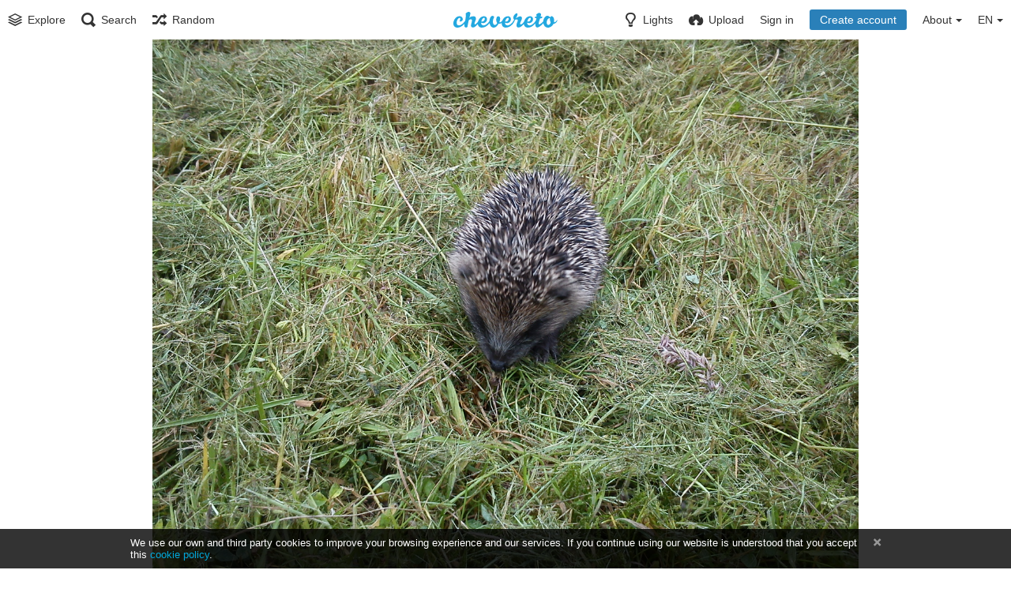

--- FILE ---
content_type: text/html; charset=utf-8
request_url: https://www.aesgarth.co.uk/uploader/image/dsc00291.ZK8
body_size: 10756
content:
<!DOCTYPE HTML>
<html xml:lang="en" lang="en" dir="ltr" class="device-nonmobile tone-light top-bar-white unsafe-blur-on" prefix="og: http://ogp.me/ns#">

<head>
        <meta charset="utf-8">
    <meta name="apple-mobile-web-app-status-bar-style" content="black">
    <meta name="apple-mobile-web-app-capable" content="yes">
    <meta name="viewport" content="width=device-width, initial-scale=1">
    <meta name="theme-color" content="#FFFFFF">
            <meta name="description" content="Image DSC00291 in Aesgarth&#039;s images album">
            <title>DSC00291 - CTF Uploader</title>
    <meta name="generator" content="Chevereto 3.18.0">
<link rel="stylesheet" href="https://www.aesgarth.co.uk/uploader/lib/Peafowl/peafowl.min.css?7c51a5cb8ae3d67446e4f943d4a40ee2">
<link rel="stylesheet" href="https://www.aesgarth.co.uk/uploader/app/themes/Peafowl/style.min.css?7c51a5cb8ae3d67446e4f943d4a40ee2">

<script data-cfasync="false">document.documentElement.className+=" js";var devices=["phone","phablet","tablet","laptop","desktop","largescreen"],window_to_device=function(){for(var e=[480,768,992,1200,1880,2180],t=[],n="",d=document.documentElement.clientWidth||document.getElementsByTagName("body")[0].clientWidth||window.innerWidth,c=0;c<devices.length;++c)d>=e[c]&&t.push(devices[c]);for(0==t.length&&t.push(devices[0]),n=t[t.length-1],c=0;c<devices.length;++c)document.documentElement.className=document.documentElement.className.replace(devices[c],""),c==devices.length-1&&(document.documentElement.className+=" "+n),document.documentElement.className=document.documentElement.className.replace(/\s+/g," ");if("laptop"==n||"desktop"==n){var o=document.getElementById("pop-box-mask");null!==o&&o.parentNode.removeChild(o)}};window_to_device(),window.onresize=window_to_device;function jQueryLoaded(){!function(n,d){n.each(readyQ,function(d,e){n(e)}),n.each(bindReadyQ,function(e,i){n(d).bind("ready",i)})}(jQuery,document)}!function(n,d,e){function i(d,e){"ready"==d?n.bindReadyQ.push(e):n.readyQ.push(d)}n.readyQ=[],n.bindReadyQ=[];var u={ready:i,bind:i};n.$=n.jQuery=function(n){return n===d||void 0===n?u:void i(n)}}(window,document);
            </script>

    <link rel="shortcut icon" href="https://www.aesgarth.co.uk/uploader/content/images/system/default/favicon.png">
    <link rel="icon" type="image/png" href="https://www.aesgarth.co.uk/uploader/content/images/system/default/favicon.png" sizes="192x192">
    <link rel="apple-touch-icon" href="https://www.aesgarth.co.uk/uploader/content/images/system/default/favicon.png" sizes="180x180">
        <meta property="og:type" content="article" />
<meta property="og:url" content="https://www.aesgarth.co.uk/uploader/image/dsc00291.ZK8" />
<meta property="og:title" content="DSC00291" />
<meta property="og:image" content="https://www.aesgarth.co.uk/uploader/images/2017/07/26/DSC00291.jpg" />
<meta property="og:site_name" content="CTF Uploader" />
<meta property="og:description" content="Image DSC00291 in Aesgarth&amp;#039;s images album" />
<meta property="fb:app_id" content="584190182245282" />
<meta property="image:width" content="2592" />
<meta property="image:height" content="1944" />
<meta name="twitter:card" content="photo">
<meta name="twitter:description" content="Image DSC00291 in Aesgarth&#039;s images album">
<meta name="twitter:title" content="DSC00291">
    <link rel="alternate" type="application/json+oembed" href="https://www.aesgarth.co.uk/uploader/oembed/?url=https%3A%2F%2Fwww.aesgarth.co.uk%2Fuploader%2Fimage%2Fdsc00291.ZK8&format=json" title="DSC00291 - CTF Uploader">
    <link rel="alternate" type="application/xml+oembed" href="https://www.aesgarth.co.uk/uploader/oembed/?url=https%3A%2F%2Fwww.aesgarth.co.uk%2Fuploader%2Fimage%2Fdsc00291.ZK8&format=xml" title="DSC00291 - CTF Uploader">
    <link rel="image_src" href="https://www.aesgarth.co.uk/uploader/images/2017/07/26/DSC00291.jpg">
            <style>
a,
a.number-figures:hover, a.number-figures:hover *,
.input .icon-input-submit:hover, .input .icon-input-submit:focus, .input .icon-input-submit.focus,
.btn.default.outline, .pop-btn-text,
.top-bar.white .top-btn-text:hover:not(.btn), .top-bar.white .opened .top-btn-text:not(.btn),
.ios .top-bar.white .opened .top-btn-text:not(.btn),
.ios .top-bar.white .opened .top-btn-text:not(.top-btn-number),
.breadcrum-text a:hover,
.content-tabs li:hover a,
.upload-box-heading .icon,
.list-item-image-btn:hover span,
.content-listing-pagination a:hover {
	color: #00A7DA;
}

.menu-box [role=button]:hover,
input:focus, textarea:focus, select:focus, input.search:focus, .input-focus,
.tone-dark input:focus, .tone-dark textarea:focus, .tone-dark select:focus, .tone-dark input.search:focus, .tone-dark .input-focus,
.btn.default.outline,
.btn.active,
.content-tabs li:hover, .content-tabs li.current, .content-tabs li.visited, .content-tabs li.visited:hover,
.content-tabs li.current,
.list-item:hover .list-item-avatar-cover,
input:focus, textarea:focus, select:focus, input.search:focus, .input-focus,
.tone-dark input:focus, .tone-dark textarea:focus, .tone-dark select:focus, .tone-dark input.search:focus, .tone-dark .input-focus {
	border-color: #00A7DA;
}

.btn.active,
html:not(.phone) .pop-box-menu a:hover, .pop-box-menu a.focus,
.list-item-image-btn.liked,
.list-item-desc .user:hover {
	background-color: #00A7DA;
}

.pop-btn-text .arrow-down,
.top-bar.white .top-btn-text:hover .arrow-down, .top-bar.white .opened .arrow-down,
.ios .top-bar.white .opened .top-btn-text .arrow-down,
.header-content-breadcrum a:hover .arrow-down {
	border-top-color: #00A7DA;
}

.top-bar ul .pop-btn.current, .top-bar ul .top-btn-el.current {
	border-bottom-color: #00A7DA;
}

.header-content-breadcrum a:hover .arrow-right {
	border-left-color: #00A7DA;
}

</style>
            <link rel="alternate" hreflang="x-default" href="https://www.aesgarth.co.uk/uploader/image/dsc00291.ZK8">
            <link rel="alternate" hreflang="bg-bg" href="https://www.aesgarth.co.uk/uploader/image/dsc00291.ZK8/?lang=bg-BG">
<link rel="alternate" hreflang="nb" href="https://www.aesgarth.co.uk/uploader/image/dsc00291.ZK8/?lang=nb">
<link rel="alternate" hreflang="zh-cn" href="https://www.aesgarth.co.uk/uploader/image/dsc00291.ZK8/?lang=zh-CN">
<link rel="alternate" hreflang="id" href="https://www.aesgarth.co.uk/uploader/image/dsc00291.ZK8/?lang=id">
<link rel="alternate" hreflang="nl" href="https://www.aesgarth.co.uk/uploader/image/dsc00291.ZK8/?lang=nl">
<link rel="alternate" hreflang="en" href="https://www.aesgarth.co.uk/uploader/image/dsc00291.ZK8/?lang=en">
<link rel="alternate" hreflang="hu" href="https://www.aesgarth.co.uk/uploader/image/dsc00291.ZK8/?lang=hu">
<link rel="alternate" hreflang="ko" href="https://www.aesgarth.co.uk/uploader/image/dsc00291.ZK8/?lang=ko">
<link rel="alternate" hreflang="sr-rs" href="https://www.aesgarth.co.uk/uploader/image/dsc00291.ZK8/?lang=sr-RS">
<link rel="alternate" hreflang="el" href="https://www.aesgarth.co.uk/uploader/image/dsc00291.ZK8/?lang=el">
<link rel="alternate" hreflang="de" href="https://www.aesgarth.co.uk/uploader/image/dsc00291.ZK8/?lang=de">
<link rel="alternate" hreflang="sk" href="https://www.aesgarth.co.uk/uploader/image/dsc00291.ZK8/?lang=sk">
<link rel="alternate" hreflang="ru" href="https://www.aesgarth.co.uk/uploader/image/dsc00291.ZK8/?lang=ru">
<link rel="alternate" hreflang="sv" href="https://www.aesgarth.co.uk/uploader/image/dsc00291.ZK8/?lang=sv">
<link rel="alternate" hreflang="uk" href="https://www.aesgarth.co.uk/uploader/image/dsc00291.ZK8/?lang=uk">
<link rel="alternate" hreflang="cs" href="https://www.aesgarth.co.uk/uploader/image/dsc00291.ZK8/?lang=cs">
<link rel="alternate" hreflang="es" href="https://www.aesgarth.co.uk/uploader/image/dsc00291.ZK8/?lang=es">
<link rel="alternate" hreflang="he" href="https://www.aesgarth.co.uk/uploader/image/dsc00291.ZK8/?lang=he">
<link rel="alternate" hreflang="it" href="https://www.aesgarth.co.uk/uploader/image/dsc00291.ZK8/?lang=it">
<link rel="alternate" hreflang="fa" href="https://www.aesgarth.co.uk/uploader/image/dsc00291.ZK8/?lang=fa">
<link rel="alternate" hreflang="pt" href="https://www.aesgarth.co.uk/uploader/image/dsc00291.ZK8/?lang=pt">
<link rel="alternate" hreflang="pl" href="https://www.aesgarth.co.uk/uploader/image/dsc00291.ZK8/?lang=pl">
<link rel="alternate" hreflang="ja" href="https://www.aesgarth.co.uk/uploader/image/dsc00291.ZK8/?lang=ja">
<link rel="alternate" hreflang="et-ee" href="https://www.aesgarth.co.uk/uploader/image/dsc00291.ZK8/?lang=et-EE">
<link rel="alternate" hreflang="zh-tw" href="https://www.aesgarth.co.uk/uploader/image/dsc00291.ZK8/?lang=zh-TW">
<link rel="alternate" hreflang="hr" href="https://www.aesgarth.co.uk/uploader/image/dsc00291.ZK8/?lang=hr">
<link rel="alternate" hreflang="vi" href="https://www.aesgarth.co.uk/uploader/image/dsc00291.ZK8/?lang=vi">
<link rel="alternate" hreflang="pt-br" href="https://www.aesgarth.co.uk/uploader/image/dsc00291.ZK8/?lang=pt-BR">
<link rel="alternate" hreflang="lt-lt" href="https://www.aesgarth.co.uk/uploader/image/dsc00291.ZK8/?lang=lt-LT">
<link rel="alternate" hreflang="tr" href="https://www.aesgarth.co.uk/uploader/image/dsc00291.ZK8/?lang=tr">
<link rel="alternate" hreflang="ar" href="https://www.aesgarth.co.uk/uploader/image/dsc00291.ZK8/?lang=ar">
<link rel="alternate" hreflang="fi" href="https://www.aesgarth.co.uk/uploader/image/dsc00291.ZK8/?lang=fi">
<link rel="alternate" hreflang="th" href="https://www.aesgarth.co.uk/uploader/image/dsc00291.ZK8/?lang=th">
<link rel="alternate" hreflang="fr" href="https://www.aesgarth.co.uk/uploader/image/dsc00291.ZK8/?lang=fr">
<link rel="alternate" hreflang="da" href="https://www.aesgarth.co.uk/uploader/image/dsc00291.ZK8/?lang=da">
<head><script data-ad-client="ca-pub-7729218890691738" async src="https://pagead2.googlesyndication.com/pagead/js/adsbygoogle.js"></script></head>
</head>


<body id="image" class=" no-margin-top">
                    <header id="top-bar" class="top-bar white">
            <div class="content-width">
                                <div id="logo" class="top-bar-logo"><a href="https://www.aesgarth.co.uk/uploader"><img class="replace-svg" src="https://www.aesgarth.co.uk/uploader/content/images/system/default/logo.svg" alt="CTF Uploader"></a></div>

                                    <ul class="top-bar-left float-left">

                        <li data-action="top-bar-menu-full" data-nav="mobile-menu" class="top-btn-el phone-show hidden">
                            <span class="top-btn-text"><span class="icon icon-menu3"></span></span>
                        </li>

                                                    <li id="top-bar-explore" data-nav="explore" class="phone-hide pop-keep-click pop-btn pop-btn-show">
                                                                <span class="top-btn-text"><span class="icon icon-stack"></span><span class="btn-text phone-hide phablet-hide">Explore</span></span>
                                <div class="pop-box arrow-box arrow-box-top anchor-left">

                                    <div class="pop-box-inner pop-box-menu">
                                                                                    <div class="pop-box-label">Discovery</div>
                                            <ul>
                                                <li><a href="https://www.aesgarth.co.uk/uploader/explore/recent"><span class="btn-icon icon-ccw"></span><span class="btn-text">Recent</span></a></li><li><a href="https://www.aesgarth.co.uk/uploader/explore/trending"><span class="btn-icon icon-fire"></span><span class="btn-text">Trending</span></a></li><li><a href="https://www.aesgarth.co.uk/uploader/explore/animated"><span class="btn-icon icon-play4"></span><span class="btn-text">Animated</span></a></li>                                            </ul>
                                                                                                                    </div>
                                </div>
                            </li>
                                                
                                                    <li data-action="top-bar-search" data-nav="search" class="phone-hide pop-btn">
                                <span class="top-btn-text"><span class="icon icon-search"></span><span class="btn-text phone-hide phablet-hide">Search</span></span>
                            </li>
                            <li data-action="top-bar-search-input" class="top-bar-search-input phone-hide pop-btn pop-keep-click hidden">
                                <div class="input-search">
                                    <form action="https://www.aesgarth.co.uk/uploader/search/images/" method="get">
                                        <input class="search" type="text" placeholder="Search" autocomplete="off" spellcheck="false" name="q">
                                    </form>
                                    <span class="icon-search"></span><span class="icon close icon-close" data-action="clear-search" title="Close"></span><span class="icon settings icon-triangle-down" data-modal="form" data-target="advanced-search" title="Advanced search"></span>
                                </div>
                            </li>
                            <div class="hidden" data-modal="advanced-search">
                                <span class="modal-box-title">Advanced search</span>
                                <form action="https://www.aesgarth.co.uk/uploader/search/images/" method="get" data-beforeunload="continue">
		<div class="input-label">
		<label for="as_q">All these words</label>
		<input type="text" id="as_q" name="as_q" class="text-input" placeholder="Type the important words: tri-colour rat terrier">
	</div>
		<div class="input-label">
		<label for="as_epq">This exact word or phrase</label>
		<input type="text" id="as_epq" name="as_epq" class="text-input" placeholder="Put exact words in quotes: &quot;rat terrier&quot;">
	</div>
		<div class="input-label">
		<label for="as_eq">None of these words</label>
		<input type="text" id="as_eq" name="as_eq" class="text-input" placeholder="Put a minus sign just before words you don&#039;t want: -rodent -&quot;Jack Russell&quot;">
	</div>
			</form>                            </div>
                        
                                                    <li id="top-bar-random" data-nav="random" class="top-btn-el">
                                <a href="https://www.aesgarth.co.uk/uploader/?random"><span class="top-btn-text"><span class="icon icon-shuffle"></span><span class="btn-text phone-hide phablet-hide">Random</span></span></a>
                            </li>
                        
                    </ul>
                                <ul class="top-bar-right float-right keep-visible">

                    
                    <li data-action="top-bar-tone" data-nav="tone" class="top-btn-el phone-hide" data-login-needed="true">
                        <span class="top-btn-text"><span class="icon icon-light-bulb"></span><span class="btn-text phone-hide phablet-hide">Lights</span></span>
                    </li>

                                            <li data-action="top-bar-upload" data-link="" data-nav="upload" class="top-btn-el phone-hide"  data-login-needed="true" >
                            <span class="top-btn-text"><span class="icon icon-cloud-upload"></span><span class="btn-text phone-hide phablet-hide">Upload</span></span>
                        </li>
                    
                                            <li id="top-bar-signin" data-nav="signin" class="top-btn-el">
                            <a href="https://www.aesgarth.co.uk/uploader/login" class="top-btn-text"><span class="icon icon-login tablet-hide laptop-hide desktop-hide"></span><span class="text phone-hide phablet-hide">Sign in</span></a>
                        </li>
                                                    <li id="top-bar-signup" data-nav="signup" class="phone-hide top-btn-el">
                                <a href="https://www.aesgarth.co.uk/uploader/signup" class="top-btn-text top-btn-create-account btn blue text"><span class="icon icon-user2 phablet-hide tablet-hide laptop-hide desktop-hide"></span>Create account</a>
                            </li>
                                                                                                                        <li data-nav="about" class="phone-hide pop-btn pop-keep-click pop-btn-delayed">
                                <span class="top-btn-text"><span class="icon icon-info tablet-hide laptop-hide desktop-hide"></span><span class="text phone-hide phablet-hide">About</span><span class="arrow-down"></span></span>
                                <div class="pop-box arrow-box arrow-box-top anchor-right">
                                    <div class="pop-box-inner pop-box-menu">
                                        <ul>
                                                                                            <li class="with-icon"><a href="https://www.aesgarth.co.uk/uploader/plugin"><span class="btn-icon icon-code2"></span> Plugin</a>
                            </li>
                                                                        <li><a href="https://www.aesgarth.co.uk/uploader/page/pp">Privacy Policy</a>
                            </li>
                                                                        <li class="with-icon"><a href="https://www.aesgarth.co.uk/uploader/page/tos" target="_blank"><span class="btn-icon icon-text"></span> Terms of service</a>
                            </li>
                                                                        <li class="with-icon"><a href="https://www.aesgarth.co.uk/uploader/page/privacy"><span class="btn-icon icon-lock"></span> Privacy</a>
                            </li>
                                                                        <li class="with-icon"><a href="https://www.aesgarth.co.uk/uploader/page/contact"><span class="btn-icon icon-mail"></span> Contact</a>
                            </li>
                                        </ul>
            </div>
            </div>
            </li>
                            <li data-nav="language" class="phablet-hide phone-hide pop-btn">
                                <span class="top-btn-text"><span class="text">EN</span><span class="arrow-down"></span></span>
                <div class="pop-box pbcols5 arrow-box arrow-box-top anchor-center">
                    <div class="pop-box-inner pop-box-menu pop-box-menucols">
                        <ul>
                            <li><a href="https://www.aesgarth.co.uk/uploader/image/dsc00291.ZK8/?lang=bg-BG">Български</a></li>
<li><a href="https://www.aesgarth.co.uk/uploader/image/dsc00291.ZK8/?lang=nb">‪Norsk Bokmål‬</a></li>
<li><a href="https://www.aesgarth.co.uk/uploader/image/dsc00291.ZK8/?lang=zh-CN">简体中文</a></li>
<li><a href="https://www.aesgarth.co.uk/uploader/image/dsc00291.ZK8/?lang=id">Bahasa Indonesia</a></li>
<li><a href="https://www.aesgarth.co.uk/uploader/image/dsc00291.ZK8/?lang=nl">Nederlands</a></li>
<li class="current"><a href="https://www.aesgarth.co.uk/uploader/image/dsc00291.ZK8/?lang=en">English</a></li>
<li><a href="https://www.aesgarth.co.uk/uploader/image/dsc00291.ZK8/?lang=hu">Magyar</a></li>
<li><a href="https://www.aesgarth.co.uk/uploader/image/dsc00291.ZK8/?lang=ko">한국어</a></li>
<li><a href="https://www.aesgarth.co.uk/uploader/image/dsc00291.ZK8/?lang=sr-RS">Српски</a></li>
<li><a href="https://www.aesgarth.co.uk/uploader/image/dsc00291.ZK8/?lang=el">Ελληνικά</a></li>
<li><a href="https://www.aesgarth.co.uk/uploader/image/dsc00291.ZK8/?lang=de">Deutsch</a></li>
<li><a href="https://www.aesgarth.co.uk/uploader/image/dsc00291.ZK8/?lang=sk">Slovenčina</a></li>
<li><a href="https://www.aesgarth.co.uk/uploader/image/dsc00291.ZK8/?lang=ru">Русский</a></li>
<li><a href="https://www.aesgarth.co.uk/uploader/image/dsc00291.ZK8/?lang=sv">Svenska</a></li>
<li><a href="https://www.aesgarth.co.uk/uploader/image/dsc00291.ZK8/?lang=uk">Українська</a></li>
<li><a href="https://www.aesgarth.co.uk/uploader/image/dsc00291.ZK8/?lang=cs">Čeština</a></li>
<li><a href="https://www.aesgarth.co.uk/uploader/image/dsc00291.ZK8/?lang=es">Español</a></li>
<li><a href="https://www.aesgarth.co.uk/uploader/image/dsc00291.ZK8/?lang=he">עברית</a></li>
<li><a href="https://www.aesgarth.co.uk/uploader/image/dsc00291.ZK8/?lang=it">Italiano</a></li>
<li><a href="https://www.aesgarth.co.uk/uploader/image/dsc00291.ZK8/?lang=fa">فارسی</a></li>
<li><a href="https://www.aesgarth.co.uk/uploader/image/dsc00291.ZK8/?lang=pt">Português</a></li>
<li><a href="https://www.aesgarth.co.uk/uploader/image/dsc00291.ZK8/?lang=pl">Polski</a></li>
<li><a href="https://www.aesgarth.co.uk/uploader/image/dsc00291.ZK8/?lang=ja">日本語</a></li>
<li><a href="https://www.aesgarth.co.uk/uploader/image/dsc00291.ZK8/?lang=et-EE">Eesti (Eesti)</a></li>
<li><a href="https://www.aesgarth.co.uk/uploader/image/dsc00291.ZK8/?lang=zh-TW">繁體中文</a></li>
<li><a href="https://www.aesgarth.co.uk/uploader/image/dsc00291.ZK8/?lang=hr">Hrvatski</a></li>
<li><a href="https://www.aesgarth.co.uk/uploader/image/dsc00291.ZK8/?lang=vi">Tiếng Việt</a></li>
<li><a href="https://www.aesgarth.co.uk/uploader/image/dsc00291.ZK8/?lang=pt-BR">Português (Brasil)</a></li>
<li><a href="https://www.aesgarth.co.uk/uploader/image/dsc00291.ZK8/?lang=lt-LT">Lietuvių (Lietuva)</a></li>
<li><a href="https://www.aesgarth.co.uk/uploader/image/dsc00291.ZK8/?lang=tr">Türkçe</a></li>
<li><a href="https://www.aesgarth.co.uk/uploader/image/dsc00291.ZK8/?lang=ar">العربية</a></li>
<li><a href="https://www.aesgarth.co.uk/uploader/image/dsc00291.ZK8/?lang=fi">Suomi</a></li>
<li><a href="https://www.aesgarth.co.uk/uploader/image/dsc00291.ZK8/?lang=th">ไทย</a></li>
<li><a href="https://www.aesgarth.co.uk/uploader/image/dsc00291.ZK8/?lang=fr">Français</a></li>
<li><a href="https://www.aesgarth.co.uk/uploader/image/dsc00291.ZK8/?lang=da">Dansk</a></li>
                        </ul>
                    </div>
                </div>
            </li>
            
    </ul>

    </div>
        </header>
    
<div class="top-bar-placeholder"></div>

<div id="image-viewer" class="image-viewer full-viewer margin-bottom-10">
            <div id="image-viewer-container" class="image-viewer-main image-viewer-container">
        <img src="https://www.aesgarth.co.uk/uploader/images/2017/07/26/DSC00291.md.jpg"  alt="DSC00291" width="2592" height="1944" data-is360="0"  data-load="full">
            </div>
            <div class="image-viewer-navigation arrow-navigator">
                    </div>
        </div>

<script data-cfasync="false">
    var divLoading = document.createElement("div");
    divLoading.id = "image-viewer-loading";
    divLoading.className = "soft-hidden";
    document.getElementById("image-viewer").appendChild(divLoading)
	document.getElementById("top-bar").className += ' transparent';
	image_viewer_full_fix = function() {
		var viewer = document.getElementById("image-viewer"),
            zoomable = viewer.getElementsByTagName('img')[0],
			top = document.getElementById("top-bar"),
			imgSource = {
				width: 2592,
				height: 1944			},
			img = {width: imgSource.width, height: imgSource.height},
			ratio = imgSource.width/imgSource.height;
		var canvas = {
				height: window.innerHeight - (typeof top !== "undefined" ? top.clientHeight : 0),
				width: viewer.clientWidth
			};
		var viewer_banner_top = 0,
			viewer_banner_foot = 0;
		var viewer_banner_height = 90;
		if(viewer_banner_top) {
			canvas.height -= viewer_banner_height + 20;
		}
		if(viewer_banner_foot) {
			canvas.height -= viewer_banner_height + 20;
		}
		var hasClass = function(element, cls) {
			return (" " + element.className + " ").indexOf(" " + cls + " ") > -1;
		}
		if(img.width > canvas.width) {
			img.width = canvas.width;
		}
        img.height = (img.width/ratio);
        if(zoomable.dataset.is360 == '0') {
            if(img.height > canvas.height && (img.height/img.width) < 3) {
            	img.height = canvas.height;
            }
            if(img.height == canvas.height) {
            	img.width = (img.height * ratio);
            }
            if(imgSource.width !== img.width) {
                if(img.width > canvas.width) {
                    img.width = canvas.width;
                    img.height = (img.width/ratio);
                } else if((img.height/img.width) > 3) {
                    img = imgSource;
                    if(img.width > canvas.width) {
                        img.width = canvas.width * 0.8;
                    }
                    img.height = (img.width/ratio);
                }
            }
            if(imgSource.width > img.width || img.width <= canvas.width) {
            	if(img.width == canvas.width || imgSource.width == img.width) {
            		zoomable.className = zoomable.className.replace(/\s+cursor-zoom-(in|out)\s+/, " ");
            	} else {
            		if(!hasClass(zoomable, "cursor-zoom-in")) {
            			zoomable.className += " cursor-zoom-in";
            		} else {
            			zoomable.className = zoomable.className.replace(/\s+cursor-zoom-in\s+/, " ");
                        if(!hasClass(zoomable, "cursor-zoom-in")) {
                            zoomable.className += " cursor-zoom-in";
                            styleContainer = false;
                        }
            		}
            	}
                zoomable.className = zoomable.className.trim().replace(/ +/g, ' ');
            }
        }
         img = {
            width: img.width + "px",
            height: img.height + "px",
            display: "block"
        }
        if(zoomable.style.width !== img.width) {
            for(var k in img) {
                zoomable.style[k] = img[k];
            }
        }
	}
	image_viewer_full_fix();
	document.addEventListener('DOMContentLoaded', function(event) {
		CHV.obj.image_viewer.image = {
			width: 2592,
			height: 1944,
			ratio: 0.000000,
			url: "https://www.aesgarth.co.uk/uploader/images/2017/07/26/DSC00291.jpg",
			medium: {
				url: "https://www.aesgarth.co.uk/uploader/images/2017/07/26/DSC00291.md.jpg"
			},
            url_viewer: "https://www.aesgarth.co.uk/uploader/image/dsc00291.ZK8",
            is_360: false,
		};
		CHV.obj.image_viewer.album = {
			id_encoded: ""
		};
		image_viewer_full_fix();
		CHV.fn.image_viewer_full_fix = window["image_viewer_full_fix"];
	});
</script>

<div class="content-width">

    <div class="header header-content margin-bottom-10">
        <div class="header-content-left">
            <div class="header-content-breadcrum">
                
<div class="breadcrum-item pop-btn pop-btn-auto pop-keep-click pop-btn-desktop">
	<a href="https://www.aesgarth.co.uk/uploader/aesgarth" class="user-image">
				<span class="user-image default-user-image"><span class="icon icon-user2"></span></span>
			</a>
	<span class="breadcrum-text float-left"><a class="user-link" href="https://www.aesgarth.co.uk/uploader/aesgarth">Aesgarth<span class="arrow arrow-down"></span></a></span>
	<div class="pop-box pop-box-userdetails" style="display: none;">
		<div class="pop-box-inner">
			<div class="user-card no-avatar">
				<div class="user-card-header">
					<h2><a href="https://www.aesgarth.co.uk/uploader/aesgarth" rel="author">Aesgarth</a></h2>
									</div>
				<div><a class="user-link" href="https://www.aesgarth.co.uk/uploader/aesgarth" rel="author">aesgarth</a></div>
				<div class="or-separator"></div>
				<div class="user-card-footer">
					<a class="number-figures float-left" href="https://www.aesgarth.co.uk/uploader/aesgarth"><b data-text="total-image-count">400</b> <span data-text="total-image-count-label" data-label-single="image" data-label-plural="images">images</span></a>
					<a class="number-figures float-left" href="https://www.aesgarth.co.uk/uploader/aesgarth/albums"><b data-text="album-count">4</b> <span data-text="album-label" data-label-single="album" data-label-plural="albums">albums</span></a>
				</div>
			</div>
		</div>
	</div>
</div>                <div class="breadcrum-item">
                    <span class="breadcrum-text"><span class="icon icon-eye-blocked margin-right-5 soft-hidden" data-content="privacy-private" title="This content is private" rel="tooltip"></span>
                </div>
                            </div>
        </div>

        <div class="header-content-right">
                            <a href="https://www.aesgarth.co.uk/uploader/images/2017/07/26/DSC00291.jpg" download="DSC00291.jpg" class="btn btn-download default" rel="tooltip" title="2592 x 1944 - JPG 1.7 MB"><span class="btn-icon icon-download"></span></a>
                                                                <a class="btn red" data-modal="simple" data-target="modal-share"><span class="btn-icon icon-share"></span><span class="btn-text phone-hide">Share</span></a>
                        
        </div>
    </div>

            <h1 class="viewer-title" data-text="image-title">DSC00291</h1>
    
    
    <div class="header">
        <div class="phone-show hidden tab-menu current" data-action="tab-menu"><span data-content="current-tab-label">About</span><span class="icon icon-menu4 margin-left-5"></span></div>
<ul class="content-tabs phone-hide">
	<li class=" current"><a id="tab-about-link" data-tab="tab-about" href="">About</a></li>
<li class=" "><a id="tab-embeds-link" data-tab="tab-embeds" href="">Embed codes</a></li>
</ul>        <div class="header-content-right">
            <div class="number-figures float-left">7348 <span>views</span></div>
                    </div>
    </div>

    
    <div id="tabbed-content-group">

        <div id="tab-about" class="tabbed-content visible">
            <div class="c9 phablet-c1 fluid-column grid-columns">
                <div class="panel-description default-margin-bottom">
                    <p class="description-text margin-bottom-5" data-text="image-description"></p>
                    <p class="description-meta margin-bottom-5">
                        Uploaded <span title="2017-07-26 23:03:31">8 years ago</span>                    </p>
                                                <p class="exif-meta margin-top-20">
                                <span class="camera-icon icon-camera4"></span>Sony Ericsson U20i                                <span class="exif-data">1/250s ISO40 — <a class="font-size-small" data-toggle="exif-data" data-html-on="Less Exif data" data-html-off="More Exif data">More Exif data</a></span>
                            </p>
                            <div data-content="exif-data" class="soft-hidden">
                                <ul class="tabbed-content-list table-li">
                                                                            <li><span class="c5 display-table-cell padding-right-10">Manufacturer</span> <span class="display-table-cell">Sony Ericsson</span></li>
                                                                            <li><span class="c5 display-table-cell padding-right-10">Model</span> <span class="display-table-cell">U20i</span></li>
                                                                            <li><span class="c5 display-table-cell padding-right-10">Exposure Time</span> <span class="display-table-cell">1/250s</span></li>
                                                                            <li><span class="c5 display-table-cell padding-right-10">ISO</span> <span class="display-table-cell">40</span></li>
                                                                            <li><span class="c5 display-table-cell padding-right-10">X Resolution</span> <span class="display-table-cell">72 dpi</span></li>
                                                                            <li><span class="c5 display-table-cell padding-right-10">Y Resolution</span> <span class="display-table-cell">72 dpi</span></li>
                                                                            <li><span class="c5 display-table-cell padding-right-10">Resolution Unit</span> <span class="display-table-cell">inches</span></li>
                                                                            <li><span class="c5 display-table-cell padding-right-10">Color Space</span> <span class="display-table-cell">sRGB</span></li>
                                                                            <li><span class="c5 display-table-cell padding-right-10">Orientation</span> <span class="display-table-cell">Horizontal (normal)</span></li>
                                                                            <li><span class="c5 display-table-cell padding-right-10">Software</span> <span class="display-table-cell">2.0.A.0.504_12307</span></li>
                                                                            <li><span class="c5 display-table-cell padding-right-10">Scene Capture Type</span> <span class="display-table-cell">Standard</span></li>
                                                                            <li><span class="c5 display-table-cell padding-right-10">Exposure Mode</span> <span class="display-table-cell">Auto</span></li>
                                                                            <li><span class="c5 display-table-cell padding-right-10">Light Source</span> <span class="display-table-cell">Unknown</span></li>
                                                                            <li><span class="c5 display-table-cell padding-right-10">Flash</span> <span class="display-table-cell">No Flash</span></li>
                                                                            <li><span class="c5 display-table-cell padding-right-10">White Balance</span> <span class="display-table-cell">Auto</span></li>
                                                                            <li><span class="c5 display-table-cell padding-right-10">Exif Version</span> <span class="display-table-cell">0220</span></li>
                                                                            <li><span class="c5 display-table-cell padding-right-10">Date Time Original</span> <span class="display-table-cell">2011-07-01 12:43:53</span></li>
                                                                            <li><span class="c5 display-table-cell padding-right-10">Date Time Digitized</span> <span class="display-table-cell">2011-07-01 12:43:53</span></li>
                                                                    </ul>
                            </div>
                                    </div>

                                    <div class="phone-show phablet-show hidden panel-share-networks margin-bottom-30">
                        <h4 class="title">Share image</h4>
                        <ul>
                            <li><a data-href="http://www.facebook.com/share.php?u=https%3A%2F%2Fwww.aesgarth.co.uk%2Fuploader%2Fimage%2FZK8" class="popup-link btn-32 btn-social btn-facebook" rel="tooltip" data-tiptip="top" title="Facebook"><span class="btn-icon icon-facebook"></span></a></li>
<li><a data-href="https://twitter.com/intent/tweet?original_referer=https%3A%2F%2Fwww.aesgarth.co.uk%2Fuploader%2Fimage%2FZK8&url=https%3A%2F%2Fwww.aesgarth.co.uk%2Fuploader%2Fimage%2FZK8&text=DSC00291" class="popup-link btn-32 btn-social btn-twitter" rel="tooltip" data-tiptip="top" title="Twitter"><span class="btn-icon icon-twitter"></span></a></li>
<li class="hidden phone-show"><a data-href="whatsapp://send?text=DSC00291 - view on CTF Uploader: https%3A%2F%2Fwww.aesgarth.co.uk%2Fuploader%2Fimage%2FZK8" class="popup-link btn-32 btn-social btn-whatsapp" rel="tooltip" data-tiptip="top" title="WhatsApp"><span class="btn-icon icon-whatsapp"></span></a></li>
<li><a data-href="http://reddit.com/submit?url=https%3A%2F%2Fwww.aesgarth.co.uk%2Fuploader%2Fimage%2FZK8" class="popup-link btn-32 btn-social btn-reddit" rel="tooltip" data-tiptip="top" title="reddit"><span class="btn-icon icon-reddit"></span></a></li>
<li><a data-href="http://vk.com/share.php?url=https%3A%2F%2Fwww.aesgarth.co.uk%2Fuploader%2Fimage%2FZK8" class="popup-link btn-32 btn-social btn-vk" rel="tooltip" data-tiptip="top" title="VK"><span class="btn-icon icon-vk"></span></a></li>
<li><a data-href="http://www.blogger.com/blog-this.g?n=DSC00291&source=&b=%3Ca%20href%3D%22https%3A%2F%2Fwww.aesgarth.co.uk%2Fuploader%2Fimage%2FZK8%22%20title%3D%22DSC00291%22%3E%3Cimg%20src%3D%22https%3A%2F%2Fwww.aesgarth.co.uk%2Fuploader%2Fimages%2F2017%2F07%2F26%2FDSC00291.jpg%22%20%2F%3E%3C%2Fa%3E" class="popup-link btn-32 btn-social btn-blogger" rel="tooltip" data-tiptip="top" title="Blogger"><span class="btn-icon icon-blogger"></span></a></li>
<li><a data-href="http://www.tumblr.com/share/photo?source=https%3A%2F%2Fwww.aesgarth.co.uk%2Fuploader%2Fimages%2F2017%2F07%2F26%2FDSC00291.jpg&caption=DSC00291&clickthru=https%3A%2F%2Fwww.aesgarth.co.uk%2Fuploader%2Fimage%2FZK8&title=DSC00291" class="popup-link btn-32 btn-social btn-tumblr" rel="tooltip" data-tiptip="top" title="Tumblr."><span class="btn-icon icon-tumblr"></span></a></li>
<li><a data-href="http://www.pinterest.com/pin/create/bookmarklet/?media=https%3A%2F%2Fwww.aesgarth.co.uk%2Fuploader%2Fimages%2F2017%2F07%2F26%2FDSC00291.jpg&url=https%3A%2F%2Fwww.aesgarth.co.uk%2Fuploader%2Fimage%2FZK8&is_video=false&description=description&title=DSC00291" class="popup-link btn-32 btn-social btn-pinterest" rel="tooltip" data-tiptip="top" title="Pinterest"><span class="btn-icon icon-pinterest"></span></a></li>
<li><a data-href="mailto:?subject=DSC00291&body=https%3A%2F%2Fwww.aesgarth.co.uk%2Fuploader%2Fimage%2FZK8" class="popup-link btn-32 btn-social btn-mail" rel="tooltip" data-tiptip="top" title="Email"><span class="btn-icon icon-mail"></span></a></li>                        </ul>
                    </div>
                
                
                
                <div class="comments">
                                    </div>
            </div>

                            <div class="tablet-show laptop-show desktop-show hidden c15 phablet-c1 fluid-column grid-columns default-margin-bottom margin-left-10 panel-share-networks">
                    <h4 class="title c4 grid-columns">Share image</h4>
                    <ul>
                        <li><a data-href="http://www.facebook.com/share.php?u=https%3A%2F%2Fwww.aesgarth.co.uk%2Fuploader%2Fimage%2FZK8" class="popup-link btn-32 btn-social btn-facebook" rel="tooltip" data-tiptip="top" title="Facebook"><span class="btn-icon icon-facebook"></span></a></li>
<li><a data-href="https://twitter.com/intent/tweet?original_referer=https%3A%2F%2Fwww.aesgarth.co.uk%2Fuploader%2Fimage%2FZK8&url=https%3A%2F%2Fwww.aesgarth.co.uk%2Fuploader%2Fimage%2FZK8&text=DSC00291" class="popup-link btn-32 btn-social btn-twitter" rel="tooltip" data-tiptip="top" title="Twitter"><span class="btn-icon icon-twitter"></span></a></li>
<li class="hidden phone-show"><a data-href="whatsapp://send?text=DSC00291 - view on CTF Uploader: https%3A%2F%2Fwww.aesgarth.co.uk%2Fuploader%2Fimage%2FZK8" class="popup-link btn-32 btn-social btn-whatsapp" rel="tooltip" data-tiptip="top" title="WhatsApp"><span class="btn-icon icon-whatsapp"></span></a></li>
<li><a data-href="http://reddit.com/submit?url=https%3A%2F%2Fwww.aesgarth.co.uk%2Fuploader%2Fimage%2FZK8" class="popup-link btn-32 btn-social btn-reddit" rel="tooltip" data-tiptip="top" title="reddit"><span class="btn-icon icon-reddit"></span></a></li>
<li><a data-href="http://vk.com/share.php?url=https%3A%2F%2Fwww.aesgarth.co.uk%2Fuploader%2Fimage%2FZK8" class="popup-link btn-32 btn-social btn-vk" rel="tooltip" data-tiptip="top" title="VK"><span class="btn-icon icon-vk"></span></a></li>
<li><a data-href="http://www.blogger.com/blog-this.g?n=DSC00291&source=&b=%3Ca%20href%3D%22https%3A%2F%2Fwww.aesgarth.co.uk%2Fuploader%2Fimage%2FZK8%22%20title%3D%22DSC00291%22%3E%3Cimg%20src%3D%22https%3A%2F%2Fwww.aesgarth.co.uk%2Fuploader%2Fimages%2F2017%2F07%2F26%2FDSC00291.jpg%22%20%2F%3E%3C%2Fa%3E" class="popup-link btn-32 btn-social btn-blogger" rel="tooltip" data-tiptip="top" title="Blogger"><span class="btn-icon icon-blogger"></span></a></li>
<li><a data-href="http://www.tumblr.com/share/photo?source=https%3A%2F%2Fwww.aesgarth.co.uk%2Fuploader%2Fimages%2F2017%2F07%2F26%2FDSC00291.jpg&caption=DSC00291&clickthru=https%3A%2F%2Fwww.aesgarth.co.uk%2Fuploader%2Fimage%2FZK8&title=DSC00291" class="popup-link btn-32 btn-social btn-tumblr" rel="tooltip" data-tiptip="top" title="Tumblr."><span class="btn-icon icon-tumblr"></span></a></li>
<li><a data-href="http://www.pinterest.com/pin/create/bookmarklet/?media=https%3A%2F%2Fwww.aesgarth.co.uk%2Fuploader%2Fimages%2F2017%2F07%2F26%2FDSC00291.jpg&url=https%3A%2F%2Fwww.aesgarth.co.uk%2Fuploader%2Fimage%2FZK8&is_video=false&description=description&title=DSC00291" class="popup-link btn-32 btn-social btn-pinterest" rel="tooltip" data-tiptip="top" title="Pinterest"><span class="btn-icon icon-pinterest"></span></a></li>
<li><a data-href="mailto:?subject=DSC00291&body=https%3A%2F%2Fwww.aesgarth.co.uk%2Fuploader%2Fimage%2FZK8" class="popup-link btn-32 btn-social btn-mail" rel="tooltip" data-tiptip="top" title="Email"><span class="btn-icon icon-mail"></span></a></li>                    </ul>
                </div>
            
            
            <div class="c15 phablet-c1 fluid-column grid-columns margin-left-10 phablet-margin-left-0">
                            </div>

        </div>

                    <div id="tab-embeds" class="tabbed-content">

                <div class="growl static text-align-center margin-bottom-30 clear-both soft-hidden" data-content="privacy-private"></div>

                <div class="panel-share c16 phablet-c1 grid-columns margin-right-10">
                                            <div class="panel-share-item">
                            <h4 class="pre-title">Direct links</h4>
                                                            <div class="panel-share-input-label copy-hover-display">
                                    <h4 class="title c5 grid-columns">Image link</h4>
                                    <div class="c10 phablet-c1 grid-columns">
                                        <input id="embed-code-1" type="text" class="text-input" value="https://www.aesgarth.co.uk/uploader/image/ZK8" data-focus="select-all">
                                        <button class="input-action" data-action="copy" data-action-target="#embed-code-1">copy</button>
                                    </div>
                                </div>
                                                            <div class="panel-share-input-label copy-hover-display">
                                    <h4 class="title c5 grid-columns">Image URL</h4>
                                    <div class="c10 phablet-c1 grid-columns">
                                        <input id="embed-code-2" type="text" class="text-input" value="https://www.aesgarth.co.uk/uploader/images/2017/07/26/DSC00291.jpg" data-focus="select-all">
                                        <button class="input-action" data-action="copy" data-action-target="#embed-code-2">copy</button>
                                    </div>
                                </div>
                                                            <div class="panel-share-input-label copy-hover-display">
                                    <h4 class="title c5 grid-columns">Thumbnail URL</h4>
                                    <div class="c10 phablet-c1 grid-columns">
                                        <input id="embed-code-3" type="text" class="text-input" value="https://www.aesgarth.co.uk/uploader/images/2017/07/26/DSC00291.th.jpg" data-focus="select-all">
                                        <button class="input-action" data-action="copy" data-action-target="#embed-code-3">copy</button>
                                    </div>
                                </div>
                                                            <div class="panel-share-input-label copy-hover-display">
                                    <h4 class="title c5 grid-columns">Medium URL</h4>
                                    <div class="c10 phablet-c1 grid-columns">
                                        <input id="embed-code-4" type="text" class="text-input" value="https://www.aesgarth.co.uk/uploader/images/2017/07/26/DSC00291.md.jpg" data-focus="select-all">
                                        <button class="input-action" data-action="copy" data-action-target="#embed-code-4">copy</button>
                                    </div>
                                </div>
                                                    </div>
                                            <div class="panel-share-item">
                            <h4 class="pre-title">Full image</h4>
                                                            <div class="panel-share-input-label copy-hover-display">
                                    <h4 class="title c5 grid-columns">HTML</h4>
                                    <div class="c10 phablet-c1 grid-columns">
                                        <input id="embed-code-5" type="text" class="text-input" value="&lt;img src=&quot;https://www.aesgarth.co.uk/uploader/images/2017/07/26/DSC00291.jpg&quot; alt=&quot;DSC00291.jpg&quot; border=&quot;0&quot; /&gt;" data-focus="select-all">
                                        <button class="input-action" data-action="copy" data-action-target="#embed-code-5">copy</button>
                                    </div>
                                </div>
                                                            <div class="panel-share-input-label copy-hover-display">
                                    <h4 class="title c5 grid-columns">BBCode</h4>
                                    <div class="c10 phablet-c1 grid-columns">
                                        <input id="embed-code-6" type="text" class="text-input" value="[img]https://www.aesgarth.co.uk/uploader/images/2017/07/26/DSC00291.jpg[/img]" data-focus="select-all">
                                        <button class="input-action" data-action="copy" data-action-target="#embed-code-6">copy</button>
                                    </div>
                                </div>
                                                            <div class="panel-share-input-label copy-hover-display">
                                    <h4 class="title c5 grid-columns">Markdown</h4>
                                    <div class="c10 phablet-c1 grid-columns">
                                        <input id="embed-code-7" type="text" class="text-input" value="![DSC00291.jpg](https://www.aesgarth.co.uk/uploader/images/2017/07/26/DSC00291.jpg)" data-focus="select-all">
                                        <button class="input-action" data-action="copy" data-action-target="#embed-code-7">copy</button>
                                    </div>
                                </div>
                                                    </div>
                                            <div class="panel-share-item">
                            <h4 class="pre-title">Full image (linked)</h4>
                                                            <div class="panel-share-input-label copy-hover-display">
                                    <h4 class="title c5 grid-columns">HTML</h4>
                                    <div class="c10 phablet-c1 grid-columns">
                                        <input id="embed-code-8" type="text" class="text-input" value="&lt;a href=&quot;https://www.aesgarth.co.uk/uploader/image/ZK8&quot;&gt;&lt;img src=&quot;https://www.aesgarth.co.uk/uploader/images/2017/07/26/DSC00291.jpg&quot; alt=&quot;DSC00291.jpg&quot; border=&quot;0&quot; /&gt;&lt;/a&gt;" data-focus="select-all">
                                        <button class="input-action" data-action="copy" data-action-target="#embed-code-8">copy</button>
                                    </div>
                                </div>
                                                            <div class="panel-share-input-label copy-hover-display">
                                    <h4 class="title c5 grid-columns">BBCode</h4>
                                    <div class="c10 phablet-c1 grid-columns">
                                        <input id="embed-code-9" type="text" class="text-input" value="[url=https://www.aesgarth.co.uk/uploader/image/ZK8][img]https://www.aesgarth.co.uk/uploader/images/2017/07/26/DSC00291.jpg[/img][/url]" data-focus="select-all">
                                        <button class="input-action" data-action="copy" data-action-target="#embed-code-9">copy</button>
                                    </div>
                                </div>
                                                            <div class="panel-share-input-label copy-hover-display">
                                    <h4 class="title c5 grid-columns">Markdown</h4>
                                    <div class="c10 phablet-c1 grid-columns">
                                        <input id="embed-code-10" type="text" class="text-input" value="[![DSC00291.jpg](https://www.aesgarth.co.uk/uploader/images/2017/07/26/DSC00291.jpg)](https://www.aesgarth.co.uk/uploader/image/ZK8)" data-focus="select-all">
                                        <button class="input-action" data-action="copy" data-action-target="#embed-code-10">copy</button>
                                    </div>
                                </div>
                                                    </div>
                                            <div class="panel-share-item">
                            <h4 class="pre-title">Medium image (linked)</h4>
                                                            <div class="panel-share-input-label copy-hover-display">
                                    <h4 class="title c5 grid-columns">HTML</h4>
                                    <div class="c10 phablet-c1 grid-columns">
                                        <input id="embed-code-11" type="text" class="text-input" value="&lt;a href=&quot;https://www.aesgarth.co.uk/uploader/image/ZK8&quot;&gt;&lt;img src=&quot;https://www.aesgarth.co.uk/uploader/images/2017/07/26/DSC00291.md.jpg&quot; alt=&quot;DSC00291.jpg&quot; border=&quot;0&quot; /&gt;&lt;/a&gt;" data-focus="select-all">
                                        <button class="input-action" data-action="copy" data-action-target="#embed-code-11">copy</button>
                                    </div>
                                </div>
                                                            <div class="panel-share-input-label copy-hover-display">
                                    <h4 class="title c5 grid-columns">BBCode</h4>
                                    <div class="c10 phablet-c1 grid-columns">
                                        <input id="embed-code-12" type="text" class="text-input" value="[url=https://www.aesgarth.co.uk/uploader/image/ZK8][img]https://www.aesgarth.co.uk/uploader/images/2017/07/26/DSC00291.md.jpg[/img][/url]" data-focus="select-all">
                                        <button class="input-action" data-action="copy" data-action-target="#embed-code-12">copy</button>
                                    </div>
                                </div>
                                                            <div class="panel-share-input-label copy-hover-display">
                                    <h4 class="title c5 grid-columns">Markdown</h4>
                                    <div class="c10 phablet-c1 grid-columns">
                                        <input id="embed-code-13" type="text" class="text-input" value="[![DSC00291.md.jpg](https://www.aesgarth.co.uk/uploader/images/2017/07/26/DSC00291.md.jpg)](https://www.aesgarth.co.uk/uploader/image/ZK8)" data-focus="select-all">
                                        <button class="input-action" data-action="copy" data-action-target="#embed-code-13">copy</button>
                                    </div>
                                </div>
                                                    </div>
                                            <div class="panel-share-item">
                            <h4 class="pre-title">Thumbnail image (linked)</h4>
                                                            <div class="panel-share-input-label copy-hover-display">
                                    <h4 class="title c5 grid-columns">HTML</h4>
                                    <div class="c10 phablet-c1 grid-columns">
                                        <input id="embed-code-14" type="text" class="text-input" value="&lt;a href=&quot;https://www.aesgarth.co.uk/uploader/image/ZK8&quot;&gt;&lt;img src=&quot;https://www.aesgarth.co.uk/uploader/images/2017/07/26/DSC00291.th.jpg&quot; alt=&quot;DSC00291.jpg&quot; border=&quot;0&quot; /&gt;&lt;/a&gt;" data-focus="select-all">
                                        <button class="input-action" data-action="copy" data-action-target="#embed-code-14">copy</button>
                                    </div>
                                </div>
                                                            <div class="panel-share-input-label copy-hover-display">
                                    <h4 class="title c5 grid-columns">BBCode</h4>
                                    <div class="c10 phablet-c1 grid-columns">
                                        <input id="embed-code-15" type="text" class="text-input" value="[url=https://www.aesgarth.co.uk/uploader/image/ZK8][img]https://www.aesgarth.co.uk/uploader/images/2017/07/26/DSC00291.th.jpg[/img][/url]" data-focus="select-all">
                                        <button class="input-action" data-action="copy" data-action-target="#embed-code-15">copy</button>
                                    </div>
                                </div>
                                                            <div class="panel-share-input-label copy-hover-display">
                                    <h4 class="title c5 grid-columns">Markdown</h4>
                                    <div class="c10 phablet-c1 grid-columns">
                                        <input id="embed-code-16" type="text" class="text-input" value="[![DSC00291.th.jpg](https://www.aesgarth.co.uk/uploader/images/2017/07/26/DSC00291.th.jpg)](https://www.aesgarth.co.uk/uploader/image/ZK8)" data-focus="select-all">
                                        <button class="input-action" data-action="copy" data-action-target="#embed-code-16">copy</button>
                                    </div>
                                </div>
                                                    </div>
                                    </div>

            </div>
        
        
    </div>
    </div>


<div id="modal-share" class="hidden">
	<span class="modal-box-title">Share</span>
    <p class="highlight margin-bottom-20 font-size-small text-align-center soft-hidden" data-content="privacy-private"></p>
	<ul class="panel-share-networks">
		<li><a data-href="http://www.facebook.com/share.php?u=https%3A%2F%2Fwww.aesgarth.co.uk%2Fuploader%2Fimage%2FZK8" class="popup-link btn-32 btn-social btn-facebook" rel="tooltip" data-tiptip="top" title="Facebook"><span class="btn-icon icon-facebook"></span></a></li>
<li><a data-href="https://twitter.com/intent/tweet?original_referer=https%3A%2F%2Fwww.aesgarth.co.uk%2Fuploader%2Fimage%2FZK8&url=https%3A%2F%2Fwww.aesgarth.co.uk%2Fuploader%2Fimage%2FZK8&text=DSC00291" class="popup-link btn-32 btn-social btn-twitter" rel="tooltip" data-tiptip="top" title="Twitter"><span class="btn-icon icon-twitter"></span></a></li>
<li class="hidden phone-show"><a data-href="whatsapp://send?text=DSC00291 - view on CTF Uploader: https%3A%2F%2Fwww.aesgarth.co.uk%2Fuploader%2Fimage%2FZK8" class="popup-link btn-32 btn-social btn-whatsapp" rel="tooltip" data-tiptip="top" title="WhatsApp"><span class="btn-icon icon-whatsapp"></span></a></li>
<li><a data-href="http://reddit.com/submit?url=https%3A%2F%2Fwww.aesgarth.co.uk%2Fuploader%2Fimage%2FZK8" class="popup-link btn-32 btn-social btn-reddit" rel="tooltip" data-tiptip="top" title="reddit"><span class="btn-icon icon-reddit"></span></a></li>
<li><a data-href="http://vk.com/share.php?url=https%3A%2F%2Fwww.aesgarth.co.uk%2Fuploader%2Fimage%2FZK8" class="popup-link btn-32 btn-social btn-vk" rel="tooltip" data-tiptip="top" title="VK"><span class="btn-icon icon-vk"></span></a></li>
<li><a data-href="http://www.blogger.com/blog-this.g?n=DSC00291&source=&b=%3Ca%20href%3D%22https%3A%2F%2Fwww.aesgarth.co.uk%2Fuploader%2Fimage%2FZK8%22%20title%3D%22DSC00291%22%3E%3Cimg%20src%3D%22https%3A%2F%2Fwww.aesgarth.co.uk%2Fuploader%2Fimages%2F2017%2F07%2F26%2FDSC00291.jpg%22%20%2F%3E%3C%2Fa%3E" class="popup-link btn-32 btn-social btn-blogger" rel="tooltip" data-tiptip="top" title="Blogger"><span class="btn-icon icon-blogger"></span></a></li>
<li><a data-href="http://www.tumblr.com/share/photo?source=https%3A%2F%2Fwww.aesgarth.co.uk%2Fuploader%2Fimages%2F2017%2F07%2F26%2FDSC00291.jpg&caption=DSC00291&clickthru=https%3A%2F%2Fwww.aesgarth.co.uk%2Fuploader%2Fimage%2FZK8&title=DSC00291" class="popup-link btn-32 btn-social btn-tumblr" rel="tooltip" data-tiptip="top" title="Tumblr."><span class="btn-icon icon-tumblr"></span></a></li>
<li><a data-href="http://www.pinterest.com/pin/create/bookmarklet/?media=https%3A%2F%2Fwww.aesgarth.co.uk%2Fuploader%2Fimages%2F2017%2F07%2F26%2FDSC00291.jpg&url=https%3A%2F%2Fwww.aesgarth.co.uk%2Fuploader%2Fimage%2FZK8&is_video=false&description=description&title=DSC00291" class="popup-link btn-32 btn-social btn-pinterest" rel="tooltip" data-tiptip="top" title="Pinterest"><span class="btn-icon icon-pinterest"></span></a></li>
<li><a data-href="mailto:?subject=DSC00291&body=https%3A%2F%2Fwww.aesgarth.co.uk%2Fuploader%2Fimage%2FZK8" class="popup-link btn-32 btn-social btn-mail" rel="tooltip" data-tiptip="top" title="Email"><span class="btn-icon icon-mail"></span></a></li>	</ul>
	<div class="c8 phablet-c1">
		<div class="input-label margin-bottom-0">
			<label for="modal-share-url">Link</label>
			<input type="text" name="modal-share-url" id="modal-share-url" class="text-input" value="https://www.aesgarth.co.uk/uploader/image/ZK8" data-focus="select-all">
		</div>
	</div>
</div>

<script>
	$(document).ready(function() {
		if(typeof CHV == "undefined") {
			CHV = {obj: {}, fn: {}, str:{}};
		} else {
			if(typeof CHV.obj.embed_tpl == "undefined") {
				CHV.obj.embed_tpl = {};
			}
		}
		CHV.obj.embed_tpl = {"links":{"label":"Links","options":{"viewer-links":{"label":"Viewer links","template":"%URL_SHORT%","size":"viewer"},"direct-links":{"label":"Direct links","template":"%URL%","size":"full"}}},"html-codes":{"label":"HTML Codes","options":{"html-embed":{"label":"HTML image","template":"<img src=\"%URL%\" alt=\"%TITLE%\" border=\"0\">","size":"full"},"html-embed-full":{"label":"HTML full linked","template":"<a href=\"%URL_SHORT%\"><img src=\"%URL%\" alt=\"%FILENAME%\" border=\"0\"><\/a>","size":"full"},"html-embed-medium":{"label":"HTML medium linked","template":"<a href=\"%URL_SHORT%\"><img src=\"%MEDIUM_URL%\" alt=\"%MEDIUM_FILENAME%\" border=\"0\"><\/a>","size":"medium"},"html-embed-thumbnail":{"label":"HTML thumbnail linked","template":"<a href=\"%URL_SHORT%\"><img src=\"%THUMB_URL%\" alt=\"%THUMB_FILENAME%\" border=\"0\"><\/a>","size":"thumb"}}},"bbcodes":{"label":"BBCodes","options":{"bbcode-embed":{"label":"BBCode full","template":"[img]%URL%[\/img]","size":"full"},"bbcode-embed-full":{"label":"BBCode full linked","template":"[url=%URL_SHORT%][img]%URL%[\/img][\/url]","size":"full"},"bbcode-embed-medium":{"label":"BBCode medium linked","template":"[url=%URL_SHORT%][img]%MEDIUM_URL%[\/img][\/url]","size":"medium"},"bbcode-embed-thumbnail":{"label":"BBCode thumbnail linked","template":"[url=%URL_SHORT%][img]%THUMB_URL%[\/img][\/url]","size":"thumb"}}},"markdown":{"label":"Markdown","options":{"markdown-embed":{"label":"Markdown full","template":"![%FILENAME%](%URL%)","size":"full"},"markdown-embed-full":{"label":"Markdown full linked","template":"[![%FILENAME%](%URL%)](%URL_SHORT%)","size":"full"},"markdown-embed-medium":{"label":"Markdown medium linked","template":"[![%MEDIUM_FILENAME%](%MEDIUM_URL%)](%URL_SHORT%)","size":"medium"},"markdown-embed-thumbnail":{"label":"Markdown thumbnail linked","template":"[![%THUMB_FILENAME%](%THUMB_URL%)](%URL_SHORT%)","size":"thumb"}}}};
	});
</script>
<div data-modal="form-embed-codes" class="hidden">
	<span class="modal-box-title">Embed codes</span>
	<div class="input-label margin-bottom-0 copy-hover-display">
		<div class="c7 margin-bottom-10">
			<select name="form-embed-toggle" id="form-embed-toggle" class="text-input" data-combo="form-embed-toggle-combo">
				<optgroup label="Links">
	<option value="viewer-links" data-size="viewer">Viewer links</option>
	<option value="direct-links" data-size="full">Direct links</option>
</optgroup><optgroup label="HTML Codes">
	<option value="html-embed" data-size="full">HTML image</option>
	<option value="html-embed-full" data-size="full">HTML full linked</option>
	<option value="html-embed-medium" data-size="medium">HTML medium linked</option>
	<option value="html-embed-thumbnail" data-size="thumb">HTML thumbnail linked</option>
</optgroup><optgroup label="BBCodes">
	<option value="bbcode-embed" data-size="full">BBCode full</option>
	<option value="bbcode-embed-full" data-size="full">BBCode full linked</option>
	<option value="bbcode-embed-medium" data-size="medium">BBCode medium linked</option>
	<option value="bbcode-embed-thumbnail" data-size="thumb">BBCode thumbnail linked</option>
</optgroup><optgroup label="Markdown">
	<option value="markdown-embed" data-size="full">Markdown full</option>
	<option value="markdown-embed-full" data-size="full">Markdown full linked</option>
	<option value="markdown-embed-medium" data-size="medium">Markdown medium linked</option>
	<option value="markdown-embed-thumbnail" data-size="thumb">Markdown thumbnail linked</option>
</optgroup>			</select>
		</div>
		<div id="form-embed-toggle-combo">
			<div data-combo-value="viewer-links" class="switch-combo">
							<textarea id="modal-embed-code-0" class="r3 resize-vertical" name="viewer-links" data-size="viewer" data-focus="select-all"></textarea>
							<button class="input-action" data-action="copy" data-action-target="#modal-embed-code-0">copy</button>
						</div>
<div data-combo-value="direct-links" class="switch-combo soft-hidden">
							<textarea id="modal-embed-code-1" class="r3 resize-vertical" name="direct-links" data-size="full" data-focus="select-all"></textarea>
							<button class="input-action" data-action="copy" data-action-target="#modal-embed-code-1">copy</button>
						</div>
<div data-combo-value="html-embed" class="switch-combo soft-hidden">
							<textarea id="modal-embed-code-2" class="r3 resize-vertical" name="html-embed" data-size="full" data-focus="select-all"></textarea>
							<button class="input-action" data-action="copy" data-action-target="#modal-embed-code-2">copy</button>
						</div>
<div data-combo-value="html-embed-full" class="switch-combo soft-hidden">
							<textarea id="modal-embed-code-3" class="r3 resize-vertical" name="html-embed-full" data-size="full" data-focus="select-all"></textarea>
							<button class="input-action" data-action="copy" data-action-target="#modal-embed-code-3">copy</button>
						</div>
<div data-combo-value="html-embed-medium" class="switch-combo soft-hidden">
							<textarea id="modal-embed-code-4" class="r3 resize-vertical" name="html-embed-medium" data-size="medium" data-focus="select-all"></textarea>
							<button class="input-action" data-action="copy" data-action-target="#modal-embed-code-4">copy</button>
						</div>
<div data-combo-value="html-embed-thumbnail" class="switch-combo soft-hidden">
							<textarea id="modal-embed-code-5" class="r3 resize-vertical" name="html-embed-thumbnail" data-size="thumb" data-focus="select-all"></textarea>
							<button class="input-action" data-action="copy" data-action-target="#modal-embed-code-5">copy</button>
						</div>
<div data-combo-value="bbcode-embed" class="switch-combo soft-hidden">
							<textarea id="modal-embed-code-6" class="r3 resize-vertical" name="bbcode-embed" data-size="full" data-focus="select-all"></textarea>
							<button class="input-action" data-action="copy" data-action-target="#modal-embed-code-6">copy</button>
						</div>
<div data-combo-value="bbcode-embed-full" class="switch-combo soft-hidden">
							<textarea id="modal-embed-code-7" class="r3 resize-vertical" name="bbcode-embed-full" data-size="full" data-focus="select-all"></textarea>
							<button class="input-action" data-action="copy" data-action-target="#modal-embed-code-7">copy</button>
						</div>
<div data-combo-value="bbcode-embed-medium" class="switch-combo soft-hidden">
							<textarea id="modal-embed-code-8" class="r3 resize-vertical" name="bbcode-embed-medium" data-size="medium" data-focus="select-all"></textarea>
							<button class="input-action" data-action="copy" data-action-target="#modal-embed-code-8">copy</button>
						</div>
<div data-combo-value="bbcode-embed-thumbnail" class="switch-combo soft-hidden">
							<textarea id="modal-embed-code-9" class="r3 resize-vertical" name="bbcode-embed-thumbnail" data-size="thumb" data-focus="select-all"></textarea>
							<button class="input-action" data-action="copy" data-action-target="#modal-embed-code-9">copy</button>
						</div>
<div data-combo-value="markdown-embed" class="switch-combo soft-hidden">
							<textarea id="modal-embed-code-10" class="r3 resize-vertical" name="markdown-embed" data-size="full" data-focus="select-all"></textarea>
							<button class="input-action" data-action="copy" data-action-target="#modal-embed-code-10">copy</button>
						</div>
<div data-combo-value="markdown-embed-full" class="switch-combo soft-hidden">
							<textarea id="modal-embed-code-11" class="r3 resize-vertical" name="markdown-embed-full" data-size="full" data-focus="select-all"></textarea>
							<button class="input-action" data-action="copy" data-action-target="#modal-embed-code-11">copy</button>
						</div>
<div data-combo-value="markdown-embed-medium" class="switch-combo soft-hidden">
							<textarea id="modal-embed-code-12" class="r3 resize-vertical" name="markdown-embed-medium" data-size="medium" data-focus="select-all"></textarea>
							<button class="input-action" data-action="copy" data-action-target="#modal-embed-code-12">copy</button>
						</div>
<div data-combo-value="markdown-embed-thumbnail" class="switch-combo soft-hidden">
							<textarea id="modal-embed-code-13" class="r3 resize-vertical" name="markdown-embed-thumbnail" data-size="thumb" data-focus="select-all"></textarea>
							<button class="input-action" data-action="copy" data-action-target="#modal-embed-code-13">copy</button>
						</div>
		</div>
	</div>
</div>


<div id="cookie-law-banner" data-cookie="CHV_COOKIE_LAW_DISPLAY"><div class="c24 center-box position-relative"><p class="">We use our own and third party cookies to improve your browsing experience and our services. If you continue using our website is understood that you accept this <a href="https://www.aesgarth.co.uk/uploader/page/privacy">cookie policy</a>.</p><a data-action="cookie-law-close" title="I understand" class="cookie-law-close"><span class="icon icon-close"></span></a></div></div>

<script defer data-cfasync="false" src="https://www.aesgarth.co.uk/uploader/lib/Peafowl/js/scripts.min.js?7c51a5cb8ae3d67446e4f943d4a40ee2" id="jquery-js" onload="jQueryLoaded(this, event)"></script>
<script defer data-cfasync="false" src="https://www.aesgarth.co.uk/uploader/lib/Peafowl/peafowl.min.js?7c51a5cb8ae3d67446e4f943d4a40ee2" id="peafowl-js"></script>
<script defer data-cfasync="false" src="https://www.aesgarth.co.uk/uploader/app/lib/chevereto.min.js?7c51a5cb8ae3d67446e4f943d4a40ee2" id="chevereto-js"></script>
<script data-cfasync="false">var CHEVERETO = {"id":"Z6tQ","edition":"Chevereto","version":"3.18.0","source":{"label":"Chevereto.com\/panel\/downloads","url":"https:\/\/chevereto.com\/panel\/downloads"},"api":{"download":"https:\/\/chevereto.com\/api\/download","get":{"info":"https:\/\/chevereto.com\/api\/get\/info\/?id=Z6tQ"}}}</script>

	<script type="application/ld+json">
		{
			"@context": "http://schema.org",
			"@type": "WebSite",
			"url": "https://www.aesgarth.co.uk/uploader",
			"potentialAction": {
				"@type": "SearchAction",
				"target": "https://www.aesgarth.co.uk/uploader/search/images/?q={q}",
				"query-input": "required name=q"
			}
		}
	</script>

<script data-cfasync="false">
	document.getElementById("chevereto-js").addEventListener("load", function() {
		PF.obj.devices = window.devices;
		PF.fn.window_to_device = window.window_to_device;
		PF.obj.config.base_url = "https://www.aesgarth.co.uk/uploader";
		PF.obj.config.json_api = "https://www.aesgarth.co.uk/uploader/json";
				PF.obj.config.listing.items_per_page = "24";
		PF.obj.config.listing.device_to_columns = {"phone":"1","phablet":"3","tablet":"4","laptop":"5","desktop":"6","largescreen":"6"};
		PF.obj.config.auth_token = "3a04632b5a891a366f36d84fa4e398bd50309467";

		PF.obj.l10n = [];

		if (typeof CHV == "undefined") {
			CHV = {
				obj: {},
				fn: {},
				str: {}
			};
		}

		CHV.obj.vars = {
			urls: {
				home: PF.obj.config.base_url,
				search: "https://www.aesgarth.co.uk/uploader/search",
				login: "https://www.aesgarth.co.uk/uploader/login",
			}
		};

		PF.obj.vars = $.extend({}, CHV.obj.vars);

		CHV.obj.config = {
			image: {
				max_filesize: "25 MB",
				right_click: true,
				load_max_filesize: "3 MB",
				max_width: "0",
				max_height: "0",
			},
			upload: {
				redirect_single_upload: true,
				threads: "5",
                image_types: ["jpg","png","bmp","gif","jpeg"],
                moderation: false,  
			},
			user: {
				avatar_max_filesize: "1 MB",
				background_max_filesize: "2 MB",
			},
			recaptcha: {
				enabled: true,
				sitekey: "6Lf3qMMZAAAAACqksj3MOOxwhtLI3HkrE0yCg0pU",
			},
			listing: {
				viewer: true,
			}
		};

				CHV.obj.page_info = {"doctitle":"DSC00291 - CTF Uploader","pre_doctitle":"DSC00291","pos_doctitle":" - CTF Uploader"};

		
					CHV.obj.resource = {
				id: "ZK8",
				type: "image",
				url: "https://www.aesgarth.co.uk/uploader/image/dsc00291.ZK8",
				parent_url: "https://www.aesgarth.co.uk/uploader/aesgarth"
			};

							CHV.obj.resource.user = {
					name: "Aesgarth",
					username: "aesgarth",
					id: "ZK8",
					url: "https://www.aesgarth.co.uk/uploader/aesgarth",
					url_albums: "https://www.aesgarth.co.uk/uploader/aesgarth/albums"
				};
			});
</script>

</body>
</html>

--- FILE ---
content_type: text/html; charset=utf-8
request_url: https://www.google.com/recaptcha/api2/aframe
body_size: 204
content:
<!DOCTYPE HTML><html><head><meta http-equiv="content-type" content="text/html; charset=UTF-8"></head><body><script nonce="kTc_B3e8FEmE75VjcTMagw">/** Anti-fraud and anti-abuse applications only. See google.com/recaptcha */ try{var clients={'sodar':'https://pagead2.googlesyndication.com/pagead/sodar?'};window.addEventListener("message",function(a){try{if(a.source===window.parent){var b=JSON.parse(a.data);var c=clients[b['id']];if(c){var d=document.createElement('img');d.src=c+b['params']+'&rc='+(localStorage.getItem("rc::a")?sessionStorage.getItem("rc::b"):"");window.document.body.appendChild(d);sessionStorage.setItem("rc::e",parseInt(sessionStorage.getItem("rc::e")||0)+1);localStorage.setItem("rc::h",'1769152304346');}}}catch(b){}});window.parent.postMessage("_grecaptcha_ready", "*");}catch(b){}</script></body></html>

--- FILE ---
content_type: text/css
request_url: https://www.aesgarth.co.uk/uploader/app/themes/Peafowl/style.min.css?7c51a5cb8ae3d67446e4f943d4a40ee2
body_size: 8137
content:
body{padding-top:65px;padding-bottom:20px;min-height:100%;background:#fefefe;position:relative;font-family:Helvetica,Arial,sans-serif;font-size:14px;}body.landing{min-height:500px;height:100%;padding:0;margin:0;}.phone body.landing{min-height:auto;}.js body.landing{overflow:hidden;opacity:0;}.js body.landing.load{-webkit-transition:-webkit-transform 600ms ease,opacity 350ms linear;-webkit-transition:opacity 350ms linear,-webkit-transform 600ms ease;transition:opacity 350ms linear,-webkit-transform 600ms ease;transition:transform 600ms ease,opacity 350ms linear;transition:transform 600ms ease,opacity 350ms linear,-webkit-transform 600ms ease;opacity:1;}#home-cover-content,#index .flex-center{opacity:0;}.js body.load #home-cover-content,.js body#index.load .flex-center{transition:all 600ms ease;transition-delay:150ms;opacity:1;}.js body.loaded{overflow:auto;}body.split{margin-top:0;padding-top:0;}.fluid .content-width,.content-width.fluid{width:100%;}@media (min-width:992px){.content-width.wide{max-width:none;}}html.device-mobile .device-mobile--hide{display:none !important;}html.device-nonmobile .device-nonmobile--hide{display:none !important;}body#upload{padding-top:50px;padding-bottom:0;background-color:transparent;}.image-viewer{text-align:center;background:#f7f7f7;position:relative;min-height:72px;overflow:hidden;}.image-viewer-main{display:inline-block;vertical-align:middle;}.image-viewer-container{display:block;margin:0 auto;position:relative;}.image-viewer-container img{display:block;margin:auto;max-width:100vw !important;width:auto;}#image-viewer-360{width:100vw;height:calc(100vh - 50px);background:transparent !important;}.image-viewer-container img[data-is360="1"]{max-height:calc(100vh - 50px);;}.image-viewer .btn-download{position:absolute;top:20px;right:20px;z-index:1;}.image-viewer-navigation a{z-index:3;}.image-viewer-navigation a:hover{background-color:#aaa;background-color:rgba(0,0,0,0.3);}.viewer-loader,#image-viewer-loading{width:30px;height:30px;position:absolute;left:50%;top:50%;margin-left:-15px;margin-top:-15px;border-radius:100%;background:rgba(17,17,17,0.9);}#image-viewer-loader{position:absolute;background:rgba(0,0,0,0.5);border:2px solid rgba(255,255,255,0.7);color:rgba(255,255,255,0.9);font-size:13px;left:50%;top:50%;padding:8px 14px;border-radius:100px;-webkit-transform:translate(-50%,-50%);transform:translate(-50%,-50%);cursor:pointer;display:none;}#image-viewer-loader:hover{background:rgba(0,0,0,0.6);border-color:rgba(255,255,255,0.8);color:#fff;}#image-viewer-loader .btn-icon{position:relative;top:1px;font-size:12px;}.image-viewer.full-viewer,#image .top-bar-placeholder{background:#111;}.top-bar-white .image-viewer.full-viewer,.top-bar-white #image .top-bar-placeholder{background:#fff;}.btn-like{}.btn-like .btn.btn-liked,.btn-like .btn.btn-unliked{display:none;}.btn-like[data-liked="0"] .btn-unliked{display:inline-block;}.btn-like[data-liked="1"] .btn-liked{display:inline-block;}.btn-album-cover{}.btn-album-cover .btn.btn-album-is-cover,.btn-album-cover .btn.btn-album-not-cover{display:none;}.btn-album-cover[data-cover="0"] .btn-album-not-cover{display:inline-block;}.btn-album-cover[data-cover="1"] .btn-album-is-cover{display:inline-block;}.btn-follow{}.btn-follow .btn.btn-followed,.btn-follow .btn.btn-unfollowed{display:none;}.btn-follow[data-followed="0"] .btn-unfollowed{display:inline-block;}.btn-follow[data-followed="1"] .btn-followed{display:inline-block;}#fullscreen-uploader-mask{z-index:99;}.phone #fullscreen-uploader-mask{z-index:400;}#anywhere-upload{z-index:400;scroll:auto;-webkit-overflow-scrolling:touch;-webkit-transition:transform 300ms ease;-webkit-transition:-webkit-transform 300ms ease;transition:-webkit-transform 300ms ease;transition:transform 300ms ease;transition:transform 300ms ease,-webkit-transform 300ms ease;}#anywhere-upload.hidden-visibility{}#anywhere-upload.hidden-visibility iframe{visibility:hidden;}.phone #anywhere-upload{z-index:500;height:100vh !important;}#upload #anywhere-upload{overflow:hidden !important;height:auto !important;}#upload .upload-box .upload-box-allowed-files,.phone .upload-box .upload-box-allowed-files{display:none;}#upload .upload-box[data-queue-size="0"] .upload-box-allowed-files,.phone .upload-box[data-queue-size="0"] .upload-box-allowed-files{display:block;}#upload .upload-box-allowed-files,.phone .upload-box-allowed-files{position:fixed;top:auto;left:0;right:0;text-align:center;bottom:10px;}#anywhere-upload-paste{height:0;opacity:0;font-size:0;}#anywhere-upload-paste *{display:none;}.upload-box{border-bottom:0;}.upload-box-queue{text-align:center;font-size:0;margin-top:35px;margin-bottom:35px;}.upload-box-queue li{position:relative;text-align:center;display:inline-block;background:red;margin:5px;background:#efefef;-webkit-box-shadow:inset 0px 2px 10px 0px rgba(0,0,0,0.07);box-shadow:inset 0px 2px 10px 0px rgba(0,0,0,0.07);}.tone-dark .upload-box-queue li{background:#222;}.upload-box-queue li,.upload-box-queue .block{border-radius:0;}.ios .upload-box-queue li,.ios .upload-box-queue .block,.upload-box-queue .block.failed{border-radius:0;}.upload-box-queue li,.upload-box-queue li.normal{width:110px;height:110px;font-size:14px;font-size:1rem;}.upload-box-queue li.small{width:77px;height:77px;font-size:9px;font-size:0.643rem;}.upload-box-queue li.tiny{width:54px;height:54px;font-size:7px;font-size:0.5rem;}.upload-box-queue .block{width:100%;height:100%;top:0;left:0;overflow:hidden;position:absolute;}.upload-box-queue a.image-link{display:none;}.upload-box-queue .completed a.image-link{display:block;position:absolute;overflow:hidden;z-index:1;-webkit-transform:rotate(0.000001deg);}.upload-box-queue .queue-item .queue-item-button,.upload-box-queue .queue-item .block.edit{display:block;position:absolute;cursor:pointer;z-index:100;}.upload-box-queue .queue-item .queue-item-button .icon{position:absolute;top:50%;left:50%;-webkit-transform:translate(-50%,-50%);transform:translate(-50%,-50%);}.upload-box-queue .queue-item.completed:hover .queue-item-button{display:none;}.upload-box-queue .queue-item .queue-item-button{font-size:7px;width:21px;height:21px;line-height:23px;background:#fff;color:#333;border-radius:200px;left:-7px;-webkit-box-shadow:1px 1px 4px 0px rgba(0,0,0,0.5);box-shadow:1px 1px 4px 0px rgba(0,0,0,0.5);}.tone-dark .upload-box-queue .queue-item .queue-item-button{background:#333;color:#fff;}.upload-box-queue .queue-item .queue-item-button.cancel{top:-7px;}.upload-box-queue .queue-item .queue-item-button.edit{top:16px;font-size:9px;}.upload-box-queue .big-icon{position:absolute;color:#dadada;font-size:5.36em;width:1em;height:1em;left:50%;top:50%;margin-left:-0.5em;margin-top:-0.5em;text-shadow:1px 1px 0 rgba(255,255,255,0.9);}.tone-dark .upload-box-queue .big-icon{color:#444;text-shadow:1px 1px 0 rgba(0,0,0,0.9);}.upload-box-queue .preview,.upload-box-queue .done{position:relative;overflow:hidden;}.upload-box-queue .preview .canvas{position:absolute;top:50%;left:50%;}.upload-box-queue .progress{position:absolute;}.upload-box-queue .progress-bar,.upload-box-queue .progress-percent{height:100%;}.upload-box-queue .uploading .progress-percent{display:block;}.queue-item.uploading.waiting .progress-percent,.queue-item.uploading .queue-item-button.edit,.queue-item.uploading .block.edit{display:none;}.upload-box-queue .progress-percent{font-family:arial,helvetica,sans-serif;font-size:2.86em;font-weight:normal;color:#fff;text-shadow:2px 2px 10px rgba(0,0,0,0.8);text-align:center;width:100%;height:1em;position:absolute;top:0.86em;z-index:1;display:none;}.upload-box-queue .progress-percent b{font-weight:bold;}.upload-box-queue .progress-percent span{font-size:0.5em;font-weight:normal;position:relative;}.upload-box-queue .progress-bar{float:right;width:100%;display:none;}.upload-box-queue .progress-bar,.upload-box-queue .failed .result{background:rgba(255,255,255,0.65);}.upload-box-queue .uploading .progress-bar{display:block;}.upload-box-queue .completed .result.done,.upload-box-queue .failed .result.failed{display:block;}.upload-box-queue .result{position:absolute;z-index:1;display:none;}.tone-dark .upload-box-queue .progress-bar,.tone-dark .upload-box-queue .failed .result{background:rgba(0,0,0,0.65);}.upload-box-queue .result .icon{position:absolute;width:1em;font-size:3.429em;color:#fff;top:50%;left:50%;margin-top:-0.5em;margin-left:-0.5em;margin-left:-0.5em;opacity:0.92;text-shadow:none;}.upload-box-queue .done .result .icon{text-shadow:2px 2px 6px rgba(0,0,0,0.2);}.upload-box-queue .failed .result .icon{color:#e84c3d;font-size:3.429em;}.upload-box-queue.queue-complete .cancel,.upload-box-queue.queue-complete .edit{display:none;}#uploaded-embed-toggle-combo,#form-embed-toggle-combo{position:relative;}#upload .top-bar{-webkit-box-shadow:none;box-shadow:none;border-bottom-color:transparent;}#upload #anywhere-upload{background:transparent;}#upload .upload-box{transform:none;position:static;}body#upload [data-action="close-upload"]{display:none !important;}.upload-box:not(.queueReady):not(.queueCompleted) [data-action="reset-upload"],.upload-box.queueUploading [data-action="close-upload"],.upload-box:not(.queueUploading) [data-action^="cancel-upload"],.upload-box.queueHasResults [data-action="cancel-upload"],.upload-box:not(.queueHasResults) [data-action="cancel-upload-remaining"],.upload-box.queueReady [data-action="close-upload"],.upload-box:not([data-queue-size="0"]) [data-action="close-upload"]{display:none;}#background-cover{height:290px;background-color:#000;position:relative;}.phone #background-cover{height:230px;}#background-cover.no-background{background-color:#f9f9f9;background-image:none !important;padding:9px 0;height:auto;margin-top:50px;}.tone-dark #background-cover.no-background{background:#101010;}#background-cover-wrap{height:100%;overflow:hidden;position:relative;}#background-cover .content-width{text-align:center;}#change-background-cover{position:absolute;right:10px;bottom:10px;}#user-background-upload{top:0;left:0;width:1px;height:1px;}#background-cover-src{overflow:hidden;background-position:center center;background-size:cover;}#background-cover-src,#background-cover .loading-placeholder{position:absolute;top:0;left:0;width:100%;height:100%;}#background-cover .loading-placeholder{background:rgba(0,0,0,0.8);}[data-privacy="public"] .list-item-privacy{display:none;}.list-item-thumbs{}.list-item-thumbs li,.list-item-thumbs li a{display:block;height:auto;overflow:hidden;}.list-item-thumbs li a{height:100%;background-size:cover;background-position:center center;}.list-item-thumbs li img{width:100%;display:block;}.input-copy{position:relative;}.input-copy .btn-copy{font-size:10px;position:absolute;right:2px;top:8px;background:#fff;padding:0 4px;height:18px;line-height:18px;text-transform:uppercase;cursor:pointer;border-width:0 4px;border-style:solid;border-color:#fff;display:none;}.input-copy .btn-copy:hover{background:#e5e5e5;}.list-item-image-tools{position:absolute;right:0;top:0;}.list-item.selected .list-item-image-tools li.tool-select .icon{color:#fff;background:#27ae60;}.list-item-image-tools li{margin:2px;cursor:pointer;position:relative;height:2.4em;line-height:2.4em;font-size:1em;right:calc(-2.4em - 2px);transition:all 200ms ease-in-out;}.list-item .hover-display.list-item-image-tools{opacity:1;}html:not(.--idle) .list-item:hover .list-item-image-tools li,.list-item.selected li.tool-select,.list-item[data-flag="unsafe"] li.tool-flag{right:0;}.list-item-image-tools li,.list-item-image-tools li *{display:block;color:inherit;}.list-item-image-tools li span{float:right;}.list-item-image-tools li .label{font-size:0.86em;}.list-item-image-tools li .btn-icon{font-size:1em;}.list-item-image-tools li .label{text-transform:uppercase;padding-left:1em;padding-right:0;display:none;height:100%;}.list-item-image-tools li:hover .label{display:block;}.small-cols .list-item-image-tools li:hover .label{display:none;}[data-flag="unsafe"] li:hover .label-flag-unsafe,[data-flag="safe"] li:hover .label-flag-safe{display:none;}.unsafe-blur-on [data-flag="unsafe"] .image-container,.unsafe-blur-on .list-item .list-item-thumbs li[data-flag="unsafe"] a{filter:blur(5px);-webkit-filter:blur(5px);-webkit-transform:scale(1.04);transform:scale(1.04);}.unsafe-blur-on [data-flag="unsafe"]:hover .image-container,.unsafe-blur-on .list-item:hover .list-item-thumbs li[data-flag="unsafe"] a{filter:none;-webkit-filter:none;}.list-item-image-tools li .btn-icon{width:2.4em;height:2.4em;line-height:2.4em;color:#fff;background:#000;background:rgba(0,0,0,0.2);text-align:center;}.list-item-image-tools li:hover .btn-icon,.list-item-image-tools li .label{color:#fff;background:rgba(0,0,0,0.4);}.list-item.selected li.tool-select .btn-icon,[data-flag="unsafe"] li.tool-flag .btn-icon{background:rgba(0,0,0,0.4);}.list-item-album .tool-flag{display:none;}.list-item-image-tools li .label{text-shadow:1px 1px 0 rgba(0,0,0,0.1);}.list-item .list-item-avatar-cover,.list-item .list-item-avatar-cover>*{border-radius:100%;}.list-item .list-item-avatar-cover{width:160px;height:160px;border:0;background-color:#e5e5e5;position:absolute;left:50%;top:50%;margin-top:-80px !important;margin-left:-80px !important;-webkit-transition:all 300ms;transition:all 300ms;}.tone-dark .list-item .list-item-avatar-cover{background:#555;}.list-item .list-item-avatar-cover>*{width:100px;height:100px;}.list-item .list-item-avatar-cover img{height:auto;-webkit-box-shadow:2px 2px 2px rgba(0,0,0,0.3);box-shadow:2px 2px 2px rgba(0,0,0,0.3);}.list-item .list-item-avatar-cover .icon.empty{display:block;top:50%;position:relative;margin-top:-45px;}.list-item .list-item-avatar-cover .icon.empty,.tone-dark .list-item-image .list-item-avatar-cover .icon.empty{color:#fff;}.list-item-privacy{position:absolute;left:0;top:0;width:2.4em;height:2.4em;line-height:2.4em;color:#fff;text-shadow:1px 1px 5px rgba(0,0,0,0.5);text-align:center;}.tone-dark .list-item-privacy{background:rgba(0,0,0,0.5);color:#fff;}body#moderate .list-item-like,body#moderate .viewer-kb-key[data-key="L"]{display:none;}.list-item-like{color:#fff;position:absolute;right:0;bottom:0;}.list-item-like .btn-like{font-size:20px;padding:10px;cursor:pointer;display:none;opacity:0.8;}.list-item-like .btn-like:hover,.list-item-like .btn-like.btn-liked{opacity:1;}[data-liked="0"] .list-item-like .btn-like.btn-unliked{display:block;}[data-liked="1"] .list-item-like .btn-like.btn-liked{display:block;}.list-item-play-gif,.list-item-play-gif *{background-image:url("[data-uri]");position:absolute;top:50%;left:50%;}.list-item-play-gif{width:72px;height:72px;margin-left:-36px;margin-top:-36px;background-position:0 0;cursor:pointer;}.list-item-play-gif>span{width:66px;height:66px;margin-left:-33px;margin-top:-33px;background-position:0 -73px;}.list-item-play-gif:hover>span,.list-item-play-gif--loading>span{-webkit-animation:spin 2s linear infinite;animation:spin 2s linear infinite;}.list-item-play-gif>i{width:32px;height:17px;margin-left:-16px;margin-top:-9px;background-position:0 -140px;}@-webkit-keyframes spin{from{-webkit-transform:rotate(0deg);}to{-webkit-transform:rotate(360deg);}}@keyframes spin{from{-webkit-transform:rotate(0deg);transform:rotate(0deg);}to{-webkit-transform:rotate(360deg);transform:rotate(360deg);}}.settings-group{display:none;}.settings-group-isolated{display:block;}.stats-block,a.stats-block{text-decoration:none;color:inherit;padding:10px;}a.stats-block:hover{background:#f9f9f9;}.tone-dark a.stats-block:hover{background:#222;}.text-align-center .stats-big-number{text-align:center;}.stats-big-number .number{font-size:44px;font-weight:200;}.stats-big-number .number span{font-size:24px;}.stats-big-number .label{display:block;}.text-content{}.text-content code{background:#f9f9f9;padding:2px;border:1px solid #ddd;}.tone-dark .text-content code{border-color:#222;background:#111;}#home-top-bar-placeholder{margin-top:-65px;}#home-cover{width:100%;background-position:center center;background-color:#333;background-size:cover;color:#fff;position:relative;}body.landing #home-cover{margin:0;padding:0;height:100%;min-height:500px;}body.split #home-cover{margin:0;height:500px;}.tone-dark #home-cover{}#home-cover-content{position:relative;text-align:center;}body.split #home-cover-content,body.landing #home-cover-content{top:50%;position:relative;-webkit-transform:translateY(-50%);transform:translateY(-50%);overflow:auto;}#home-cover-content p,#home-cover-content h1{text-shadow:1px 1px 2px rgba(0,0,0,0.25);}#home-cover-content h1{font-size:2.4em;line-height:120%;font-weight:600;}@media (min-width:768px){#home-cover-content h1{font-size:2.7em;}}@media (min-width:992px){#home-cover-content h1{font-size:3em;}}#home-cover-content p{font-size:22px;margin:20px 0;font-weight:100;}#home-cover-content .home-buttons{margin:30px 0 20px;}.home-buttons{margin:20px 0;text-align:center;}.home-buttons a{font-size:16px;text-transform:uppercase;min-height:50px;line-height:1.5;height:auto;text-align:center;letter-spacing:2px;padding:12px 30px;}#home-pics-feature{height:700px;overflow:hidden;position:relative;margin:10px 0;}#home-pics-feature.empty{height:auto;}#home-pics-feature-overlay{background:-webkit-gradient(linear,left top,left bottom,from(rgba(255,255,255,0)),to(rgba(255,255,255,1)));background:linear-gradient(to bottom,rgba(255,255,255,0) 0%,rgba(255,255,255,1) 100%);filter:progid:DXImageTransform.Microsoft.gradient(startColorstr='#00ffffff',endColorstr='#ffffff',GradientType=0);width:100%;height:200px;position:absolute;bottom:0;z-index:1;}.tone-dark #home-pics-feature-overlay{background:-webkit-gradient(linear,left top,left bottom,from(rgba(0,0,0,0)),to(#0b0b0b));background:linear-gradient(to bottom,rgba(0,0,0,0) 0%,#0b0b0b 100%);filter:progid:DXImageTransform.Microsoft.gradient(startColorstr='#00000000',endColorstr='#000000',GradientType=0);}#home-pics-feature.empty #home-pics-overlay{display:none;}#home-join{margin:40px 0;}#home-join h1{font-size:38px;font-weight:100;}#home-join p{margin:20px 0;font-size:18px;}.ad-banner{margin:10px;text-align:center;}.ad-banner img{display:block;margin:0 auto;}.ad-banner-size-300x250{width:300px;height:250px;}.ad-banner-size-336x280{width:336px;height:280px;}.ad-banner-size-728x90{width:728px;height:90px;}.ad-banner-size-300x600{width:300px;height:600px;}.ad-banner-size-320x100{width:320px;height:100px;}.ad-banner-size-320x50{width:320px;height:50px;}.ad-banner-size-468x60{width:468px;height:60px;}.ad-banner-size-234x60{width:234px;height:60px;}.ad-banner-size-120x600{width:120px;height:600px;}.ad-banner-size-120x240{width:120px;height:240px;}.ad-banner-size-160x600{width:160px;height:600px;}.ad-banner-size-300x1050{width:300px;height:1050px;}.ad-banner-size-970x90{width:970px;height:90px;}.ad-banner-size-970x250{width:970px;height:250px;}.ad-banner-size-250x250{width:250px;height:250px;}.ad-banner-size-200x200{width:200px;height:200px;}.ad-banner-size-180x150{width:180px;height:150px;}.ad-banner-size-125x125{width:125px;height:125px;}#banner_before_home_cover{margin:0;padding:10px;background:#000;}#banner_image_image-viewer_top,#banner_image_image-viewer_foot{height:90px;margin-left:auto;margin-right:auto;}body#maintenance,body#consent-screen{padding:0;margin:0;width:100%;height:100%;}#maintenance-cover,#consent-screen-cover{height:100%;background-position:center center;background-color:#333;background-size:cover;}#maintenance-cover-inner,#consent-screen-cover-inner{background:rgba(0,0,0,0.25);width:100%;height:100%;}#maintenance-cover-content,#consent-screen-cover-content{color:#fff;padding:40px;text-align:center;position:relative;top:50%;-webkit-transform:translateY(-50%);transform:translateY(-50%);}#maintenance-cover-content #logo{display:inline-block;margin-bottom:20px;}#maintenance-cover-content #logo img{height:30px;}#maintenance-cover-content h1{font-size:2.5em;margin-bottom:20px;}#maintenance-cover-content p{font-size:1.2em;}#consent-screen-cover-inner{background:none;}#consent-screen-cover-src{width:100%;height:100%;position:absolute;top:0;left:0;background-position:center;background-size:cover;}#consent-screen-content{background:#fff;margin:0 auto;padding:30px;-webkit-box-shadow:0 0 50px 6px rgba(0,0,0,0.25);box-shadow:0 0 50px 6px rgba(0,0,0,0.25);top:50%;position:relative;-webkit-transform:translateY(-50%);transform:translateY(-50%);}.tone-dark #consent-screen-content{background:#161616;}#consent-screen-content h1{line-height:2em;}#consent-screen-content .logo{width:2em;height:auto;display:inline;margin-right:10px;vertical-align:top;}#fullscreen-modal-box .image-preview .canvas{border:0;display:block;margin:0 auto;max-width:100%;max-height:500px;}.content-password-gate{background:#f9f9f9;border-radius:10px;padding:30px;font-size:16px;text-align:center;}.tone-dark .content-password-gate{background:transparent;}.content-password-gate h1{font-size:30px;margin-bottom:10px;}.content-password-gate h1 .icon{display:block;font-size:60px;margin-bottom:10px;}.content-password-gate .g-recaptcha>div{margin-right:auto;margin-left:auto;}.tone-dark .growl{background:#212121;color:#fff;}#home-cover-slideshow{position:absolute;top:0;right:0;bottom:0;left:0;overflow:hidden;}.home-cover-img{position:absolute;left:0;top:0;width:100%;height:100%;background-size:cover;background-repeat:no-repeat;background-position:center center;display:block;opacity:0;-webkit-transform:translateZ(0);-webkit-backface-visibility:hidden;backface-visibility:hidden;}.home-cover-img.animate-in,.home-cover-img.animate-in--alt{-webkit-animation-name:slideshow;animation-name:slideshow;-webkit-animation-duration:10s;animation-duration:10s;-webkit-animation-timing-function:linear;animation-timing-function:linear;-webkit-animation-fill-mode:forwards;animation-fill-mode:forwards;}.home-cover-img.animate-in--alt{opacity:1;-webkit-animation-name:slideshow--alt;animation-name:slideshow--alt;}.home-cover-img.animate-end{opacity:1;-webkit-transform:scale(1.1);transform:scale(1.1);-webkit-animation:none;animation:none;}@-webkit-keyframes slideshow{0%{opacity:0;}20%{opacity:1;}100%{opacity:1;-webkit-transform:scale(1.1);transform:scale(1.1);}}@keyframes slideshow{0%{opacity:0;}20%{opacity:1;}100%{opacity:1;-webkit-transform:scale(1.1);transform:scale(1.1);}}@-webkit-keyframes slideshow--alt{100%{-webkit-transform:scale(1.1);transform:scale(1.1);}}@keyframes slideshow--alt{100%{-webkit-transform:scale(1.1);transform:scale(1.1);}}@supports (-ms-accelerator:true){.home-cover-img.animate-end{-webkit-transform:scale(1);transform:scale(1);}@-webkit-keyframes slideshow{0%{opacity:0;}20%{opacity:1;}}@keyframes slideshow{0%{opacity:0;}20%{opacity:1;}}@-webkit-keyframes slideshow--alt{100%{-webkit-transform:scale(1);transform:scale(1);}}@keyframes slideshow--alt{100%{-webkit-transform:scale(1);transform:scale(1);}}}#home-cover-slideshow::after{content:"";z-index:1;height:50px;position:absolute;top:0;left:0;right:0;background:-webkit-gradient(linear,left top,left bottom,from(rgba(0,0,0,0.1)),to(rgba(0,0,0,0)));background:-webkit-linear-gradient(top,rgba(0,0,0,0.1) 0%,rgba(0,0,0,0) 100%);background:-o-linear-gradient(top,rgba(0,0,0,0.1) 0%,rgba(0,0,0,0) 100%);background:linear-gradient(to bottom,rgba(0,0,0,0.1) 0%,rgba(0,0,0,0) 100%);}#dashboard-settings{min-height:400px;}.footer{color:#ccc;font-size:10px;line-height:20px;text-align:center;width:100%;position:absolute;bottom:0;}.tone-dark .footer{color:#444;}.js #powered-by.footer{display:none;}body.landing .footer{color:#fff;text-shadow:2px 2px 6px rgba(0,0,0,0.4);}body.landing .footer a{color:rgba(255,255,255,0.7);}body.landing .footer,body.landing .footer a:hover{color:#fff;}body.--viewer-shown{overflow:hidden;}.viewer{background:#000;position:fixed;top:0;right:0;bottom:0;left:0;z-index:500;}.js .viewer{display:block;touch-action:pinch-zoom !important;}.viewer--hide{opacity:0;}.viewer--show{opacity:1;}.viewer.viewer--no-cursor,.viewer.viewer--no-cursor *{cursor:none;}.viewer .btn-icon{font-size:20px;}.viewer-content{position:relative;top:0;left:0;width:100%;height:100%;}.viewer-content img{position:absolute;max-height:100vh;max-width:100vw;transform:translate(-50%,-50%);top:50%;left:50%;}.viewer-close,.viewer-wheel>div{color:#fff;top:0;font-size:1em;text-shadow:1px 1px 0px rgba(0,0,0,0.5);text-align:center;}.viewer-close{position:absolute;width:2.4em;height:2.4em;line-height:2.4em;cursor:pointer;right:-2.4em;z-index:500;}.viewer:hover .hover-display.viewer-close{right:2px;}.viewer-wheel>div{position:fixed;bottom:0;width:calc(1em + 20px);cursor:pointer;padding:10px;opacity:0.7;display:none;}.viewer-wheel>div:hover{opacity:1;}.viewer--nav-prev .viewer-wheel-prev{left:0;display:block;}.viewer--nav-next .viewer-wheel-next{right:0;display:block;}.viewer-wheel>div>.icon{position:absolute;top:50%;transform:translateY(-50%);display:block;}.viewer-tools{}.viewer-foot{padding:20px;position:absolute;left:0;right:0;bottom:0;height:80px;background:-webkit-gradient(linear,left top,left bottom,from(transparent),to(rgba(0,0,0,0.6)));background:-webkit-linear-gradient(top,transparent 0%,rgba(0,0,0,0.6) 100%);background:-moz-linear-gradient(top,transparent 0%,rgba(0,0,0,0.6) 100%);background:linear-gradient(to bottom,transparent 0%,rgba(0,0,0,0.6) 100%);}.viewer-foot{display:flex;flex-wrap:wrap;flex-flow:row;}.viewer-owner{width:190px;white-space:nowrap;overflow:hidden;text-overflow:ellipsis;color:#fff;}.viewer-owner .user-image{width:40px;height:40px;vertical-align:bottom;margin-right:10px;}.viewer-owner .user-name{font-size:initial;text-decoration:none;vertical-align:middle;line-height:40px;color:inherit;}.viewer-owner a.user-name:hover{color:rgba(255,255,255,0.8);}.viewer-owner{order:1;}.viewer-kb{font-size:0.86em;flex-grow:1;order:2;padding-right:190px;text-align:center;}.device-mobile .viewer-kb{display:none;}.viewer-kb-input{display:inline-block;}.viewer-kb-key{color:#fff;display:inline-block;margin:10px;}.viewer-kb-key kbd{border:1px solid rgba(0,0,0,0.5);background:rgba(120,120,120,0.5);color:#fff;padding:4px 6px;border-radius:2px;display:inline-block;margin-right:5px;line-height:1;}.viewer-like{transform:none;top:auto;bottom:20px;right:20px;position:absolute;}.viewer:hover .hover-display--flex{display:flex;}.--width-auto{width:auto;}.--height-auto{height:auto;}html.--idle .viewer,html.--idle .viewer *{cursor:none !important;}html .fullscreen-show{display:none;}:-webkit-full-screen .fullscreen-hide{display:none;}:-moz-full-screen .fullscreen-hide{display:none;}:-ms-fullscreen .fullscreen-hide{display:none;}:fullscreen .fullscreen-hide{display:none;}:-webkit-full-screen .fullscreen-show{display:block;}:-moz-full-screen .fullscreen-show{display:block;}:-ms-fullscreen .fullscreen-show{display:block;}:fullscreen .fullscreen-show{display:block;}a.image-container{-webkit-tap-highlight-color:transparent;}a{color:#3498db;outline:0;}a{text-decoration:none;}input,textarea{border-color:#c6c8ca;}.input-label,.content-section{margin-top:20px;margin-bottom:20px;position:relative;}.content-section:first-child{margin-top:0;}.input-label .input{width:100%;margin-bottom:0;}.input-label .input+.input{margin-top:5px;}.input-label .input-label{margin-bottom:10px;}.input-label .input-label .label{font-weight:normal;}.input-label label .caption,.input-label label .optional{font-weight:normal;font-size:0.92em;}.input-label label .caption:before,.input-label label .optional:before{content:"(";}.input-label label .caption:after,.input-label label .optional:after{content:")";}.input-label-below{margin-top:5px;clear:both;}.background-cover{position:fixed;top:0;right:0;bottom:0;left:0;background-position:center center;background-size:cover;}.input-with-button{position:relative;}.input-with-button button{background:none;position:absolute;right:0;top:50%;transform:translateY(-50%);border:none;font-size:22px;width:1em;height:1em;outline:0;color:#d9d9d9;}.tone-dark .input-with-button button{color:#666;}.input-with-button button:hover,.input-with-button button:focus{color:#3498db;}#top-left{position:fixed;padding:5px;left:0;top:0;}.top-button{padding:5px;}.top-button .menu-box{margin-top:5px;}.top-button-icon{font-size:16px;color:#fff;cursor:pointer;text-shadow:1px 1px 0 rgba(0,0,0,0.15);}.background-default{background:#2ecc71;background:-moz-linear-gradient(top,#2ecc71 0%,#3498db 100%);background:-webkit-linear-gradient(top,#2ecc71 0%,#3498db 100%);background:linear-gradient(to bottom,#2ecc71 0%,#3498db 100%);filter:progid:DXImageTransform.Microsoft.gradient(startColorstr='#2ecc71',endColorstr='#3498db',GradientType=0);}.content-box{position:relative;margin:20px;}.content-box-text *:first-child{margin-top:0;}.content-box-text *:last-child{margin-bottom:0;}.logo{max-height:50px;max-width:220px;margin-bottom:20px;}.card-box{min-width:270px;width:calc(100vw - 40px);}.access-box-content{background:#fff;}.fancy-box-heading{font-size:22px;margin:20px 0 30px 0;}.fancy-fieldset{border:0;padding:0;margin:0;}.fancy-fieldset input:not([type="checkbox"]),.fancy-fieldset input[type="text"],.fancy-fieldset select,.fancy-fieldset textarea{outline:0;padding:10px 0;width:100%;border-radius:0;border-color:#ebebeb;background:transparent;box-shadow:none;}.fancy-fieldset .checkbox-label input[type="checkbox"]{width:auto;vertical-align:middle;margin:0 0 0 -20px;}.tone-dark .fancy-fieldset input,.tone-dark .fancy-fieldset input[type="text"],.tone-dark .fancy-fieldset select,.tone-dark .fancy-fieldset textarea{box-shadow:none;border-color:#212121;}.fancy-fieldset select{-webkit-appearance:none;-moz-appearance:none;appearance:none;}.fancy-fieldset input,.fancy-fieldset select{padding:10px 0;border-top:transparent;border-left:transparent;border-right:transparent;}.fancy-fieldset input:focus,.fancy-fieldset input:focus[type="text"],.fancy-fieldset select:focus,.fancy-fieldset textarea:focus{border-color:#3498db;}.fancy-fieldset .input-with-button input[type="password"]{padding-right:30px;}.fancy-fieldset>div:last-child{margin-bottom:inherit;}.fancy-fieldset .label{line-height:1.5;}.fancy-fieldset .input-label:last-child{margin-bottom:0;}.fancy-fieldset .checkbox-label{margin:0;}a.social-button{position:relative;text-decoration:none;display:inline-block;font-size:1em;margin:10px 0;background:#d9d9d9;padding:8px;text-decoration:none;display:block;color:#FFF;border-radius:3px;}a.social-button--facebook{background-color:#4267B2;}a.social-button--facebook .icon:before{content:"\e8c9";}a.social-button--twitter{background-color:#1da1f2;}a.social-button--google{background-color:#ea4335;}a.social-button--vk{background-color:#45668e;}.social-button-outline{position:relative;text-decoration:none;width:32px;height:32px;display:inline-block;border-radius:50%;border-width:1px;border-style:solid;font-size:16px;margin:5px;}.social-button-outline .icon{position:absolute;top:50%;left:50%;transform:translate(-50%,-50%);}.social-button-outline.border-color-facebook:hover,.social-button-outline.border-color-facebook:focus{background-color:#3b5998;}.social-button-outline.border-color-twitter:hover,.social-button-outline.border-color-twitter:focus{background-color:#1da1f2;}.social-button-outline.border-color-google:hover,.social-button-outline.border-color-google:focus{background-color:#ea4335;}.social-button-outline.border-color-vk:hover,.social-button-outline.border-color-vk:focus{background-color:#45668e;}.social-button-outline:hover .icon,.social-button-outline:focus .icon{color:#fff;}#login{padding:0;margin:0;}.content-section--recaptchaFix #g-recaptcha{min-height:78px;-webkit-transform:scale(0.89);-ms-transform:scale(0.89);transform:scale(0.89);-webkit-transform-origin:left;-ms-transform-origin:left;transform-origin:left;}#login .input{margin:0;}.btn-container--fixed{position:fixed;left:0;right:0;bottom:0;background:rgba(0,0,0,0.5);padding:10px;margin:0;border:0;}.tone-dark .btn-container--fixed{background:rgba(0,0,0,0.75);}body#dashboard{min-height:100%;padding-bottom:4em;}body.full--wh{height:100%;width:100%;}.display-flex #home-cover-slideshow{position:fixed;}[data-content="dashboard-imports"] [data-result],[data-content="dashboard-imports"] [data-action="resume"],[data-content="dashboard-imports"] [data-started="0"] [data-content^="log"],[data-content="dashboard-imports"] [data-errors="0"] [data-content="log-errors"]{display:none;}[data-content="dashboard-imports"] [data-errors="1"] [data-content="log-process"],[data-content="dashboard-imports"] [data-status="completed"][data-errors="0"] [data-result="success"],[data-content="dashboard-imports"] [data-status][data-errors="1"] [data-result="error"],[data-content="dashboard-imports"] [data-status="completed"] [data-action="pause"],[data-content="dashboard-imports"] [data-status="paused"] [data-action="resume"]{display:initial;}[data-content="dashboard-imports"] [data-status="paused"] [data-action="pause"],[data-content="dashboard-imports"] [data-status="canceled"] [data-action="pause"],[data-content="dashboard-imports"] [data-status="completed"] [data-action="pause"],[data-content="dashboard-imports"] [data-status="queued"] [data-action="pause"],[data-content="dashboard-imports"] [data-status="canceled"] [data-action="cancel"],[data-content="dashboard-imports"] [data-status="canceled"] [data-target="modal-process-import"],[data-content="dashboard-imports"] [data-status="completed"] [data-action="cancel"],[data-content="dashboard-imports"] [data-status="completed"] [data-target="modal-process-import"],[data-content="dashboard-imports"] [data-status="working"] [data-target="modal-process-import"]{display:none !important;}.panel-thumb-list li{overflow:hidden;}.connecting-ip{font-family:monospace;font-size:27px;}.code{padding:2px;background:#ecf0f1;}.tone-dark .code{background:#0b0b0b;}.importing{background:#ecf0f1;padding:10px;position:relative;}.tone-dark .importing{background:#111;}.importing:nth-child(even){margin:0 10px;}.phone .importing:nth-child(even),.phablet .importing:nth-child(even){margin:10px 0;}.importing-stats{margin:10px 0;}.importing-stats .figure{display:inline-block;padding:5px;background:rgba(0,0,0,.1);}.tone-dark .importing-stats .figure{background:rgba(255,255,255,.1);}body#index.landing [data-action=top-bar-tone]{display:none;}

--- FILE ---
content_type: application/javascript
request_url: https://www.aesgarth.co.uk/uploader/app/lib/chevereto.min.js?7c51a5cb8ae3d67446e4f943d4a40ee2
body_size: 26292
content:
$(function(){$(window).on("resize",function(){CHV.fn.uploader.boxSizer();if(typeof user_background_full_fix=="function"){user_background_full_fix();}
CHV.fn.bindSelectableItems();CHV.fn.listingViewer.placeholderSizing();});if(window.opener){$(window).on("load",function(e){window.opener.postMessage({id:window.name,requestAction:"postSettings",},"*");});$(window).on("message",function(e){var data=e.originalEvent.data;if(typeof data.id==typeof undefined||typeof data.settings==typeof undefined){return;}
if(window.name!==data.id){return;}
CHV.obj.opener.uploadPlugin[data.id]=data.settings;});}
if($("#home-cover, #maintenance-wrapper, #login").exists()){var landing_src=$("#maintenance-wrapper").exists()?$("#maintenance-wrapper").css("background-image").slice(4,-1).replace(/^\"|\"$/g,""):$(".home-cover-img","#home-cover-slideshow").first().attr("data-src");function showHomeCover(){$("body").addClass("load");if(!$("#maintenance-wrapper").exists()){$(".home-cover-img","#home-cover-slideshow").first().css("background-image","url("+landing_src+")").addClass("animate-in--alt").removeAttr("data-src");}
setTimeout(function(){setTimeout(function(){$("body").addClass("loaded");},400*3);setTimeout(function(){showHomeSlideshow();},7000);},400*1.5);}
var showHomeSlideshowInterval=function(){setTimeout(function(){showHomeSlideshow();},8000);};function showHomeSlideshow(){var $image=$(".home-cover-img[data-src]","#home-cover-slideshow").first();var $images=$(".home-cover-img","#home-cover-slideshow");if($image.length==0){if($images.length==1)return;$images.first().removeClass("animate-in");$("#home-cover-slideshow").append($images.first());setTimeout(function(){$(".home-cover-img:last","#home-cover-slideshow").addClass("animate-in");},20);setTimeout(function(){$(".home-cover-img:not(:last)","#home-cover-slideshow").removeClass("animate-in");},4000);showHomeSlideshowInterval();}else{var src=$image.attr("data-src");$("<img/>").attr("src",src).on("load error",function(){$(this).remove();$image.css("background-image","url("+src+")").addClass("animate-in").removeAttr("data-src");setTimeout(function(){$(".home-cover-img:not(:last)","#home-cover-slideshow").removeClass("animate-end animate-in--alt");},2000);showHomeSlideshowInterval();});}}
if(landing_src){$("<img/>").attr("src",landing_src).on("load error",function(){$(this).remove();showHomeCover();});}else{showHomeCover();}}
var anywhere_upload=CHV.fn.uploader.selectors.root,anywhere_upload_queue=CHV.fn.uploader.selectors.queue,$anywhere_upload=$(anywhere_upload),$anywhere_upload_queue=$(anywhere_upload_queue);$(document).on("click","[data-action=top-bar-upload]",function(e){if($("body").is("#upload")||$(this).data("link")==1)return;CHV.fn.uploader.toggle();});var ThemeTone={tones:{light:{html:"tone-light top-bar-white",top:"white",},dark:{html:"tone-dark top-bar-black",top:"black",},},isDark:function(){return $("html").hasClass("tone-dark");},toggle:function(){var toTone=this.isDark()?"light":"dark";$("html").removeClass(this.tones.light.html+" "+this.tones.dark.html).addClass(this.tones[toTone].html);if(!$("body#index").exists()){$("#top-bar").removeClass(this.tones.light.top+" "+this.tones.dark.top).addClass(this.tones[toTone].top);}},save:function(){$.ajax({type:"POST",data:{action:"toggleTone",},cache:false,});ThemeTone.aux=ThemeTone.isDark();},timeout:{},aux:{},};ThemeTone.aux=ThemeTone.isDark();$(document).on("click","[data-action=top-bar-tone]",function(e){if(e.isPropagationStopped()){return;}
if($("[data-action=top-bar-menu-full]").is(":visible")){PF.fn.topMenu.hide();}
clearTimeout(ThemeTone.timeout);ThemeTone.toggle();ThemeTone.timeout=setTimeout(function(){if(ThemeTone.aux!==ThemeTone.isDark()){ThemeTone.save();}},750);});$("[data-action=close-upload]",$anywhere_upload).click(function(){if($anywhere_upload.is(":animated")){return;}
$("[data-action=top-bar-upload]","#top-bar").click();});$("[data-action=reset-upload]",$anywhere_upload).click(function(){if(CHV.fn.uploader.isUploading){$("[data-action=cancel-upload-remaining], [data-action=cancel-upload]",$anywhere_upload).trigger("click");}
CHV.fn.uploader.reset();});$("[data-action=cancel-upload-remaining], [data-action=cancel-upload]",$anywhere_upload).click(function(){CHV.fn.uploader.isUploading=false;$("[data-action=cancel]",$anywhere_upload_queue).click();if(Object.size(CHV.fn.uploader.results.success)>0){CHV.fn.uploader.displayResults();return;}else{CHV.fn.uploader.reset();}});$(document).on("click","[data-action=upload-privacy]:not(disabled)",function(e){if(e.isDefaultPrevented())return;current_privacy=$(this).data("privacy");target_privacy=current_privacy=="public"?"private":"public";this_lock=$(".icon",this).data("lock");this_unlock=$(".icon",this).data("unlock");$(".icon",this).removeClass(this_lock+" "+this_unlock).addClass(current_privacy=="public"?this_lock:this_unlock);$(this).data("privacy",target_privacy);$("[data-action=upload-privacy-copy]").html($("[data-action=upload-privacy]").html());$upload_button=$("[data-action=upload]",$anywhere_upload);$upload_button.text($upload_button.data(target_privacy));$(this).tipTip("hide");});$(CHV.fn.uploader.selectors.file+", "+CHV.fn.uploader.selectors.camera).on("change",function(e){if(!$(CHV.fn.uploader.selectors.root).data("shown")){CHV.fn.uploader.toggle({callback:function(e){CHV.fn.uploader.add(e);},},e);}else{CHV.fn.uploader.add(e);}}).on("click",function(e){if($(this).data("login-needed")&&!PF.fn.is_user_logged()){return;}});function isFileTransfer(e){var e=e.originalEvent,isFileTransfer=false;if(e.dataTransfer.types){for(var i=0;i<e.dataTransfer.types.length;i++){if(e.dataTransfer.types[i]=="Files"){isFileTransfer=true;break;}}}
return isFileTransfer;}
if($(CHV.fn.uploader.selectors.root).exists()){$("body").on({dragenter:function(e){e.preventDefault();if(!isFileTransfer(e)){return false;}
if(!$(CHV.fn.uploader.selectors.dropzone).exists()){$("body").append($('<div id="'+
CHV.fn.uploader.selectors.dropzone.replace("#","")+'"/>').css({width:"100%",height:"100%",position:"fixed",zIndex:1000,left:0,top:0,}));}},});$(document).on({dragover:function(e){e.preventDefault();if(!isFileTransfer(e)){return false;}
if(!$(CHV.fn.uploader.selectors.root).data("shown")){CHV.fn.uploader.toggle({reset:false,});}},dragleave:function(e){$(CHV.fn.uploader.selectors.dropzone).remove();if($.isEmptyObject(CHV.fn.uploader.files)){CHV.fn.uploader.toggle();}},drop:function(e){e.preventDefault();CHV.fn.uploader.add(e);$(CHV.fn.uploader.selectors.dropzone).remove();},},CHV.fn.uploader.selectors.dropzone);}
$(document).on("keyup change","[data-action=resize-combo-input]",function(e){var $parent=$(this).closest("[data-action=resize-combo-input]");var $input_width=$("[name=form-width]",$parent);var $input_height=$("[name=form-height]",$parent);var ratio=$input_width.data("initial")/ $input_height.data("initial");var image={width:Math.round($input_width.prop("value")/ ratio),height:Math.round($input_height.prop("value")*ratio),};if($(e.target).is($input_width)){$input_height.prop("value",Math.round(image.width));}else{$input_width.prop("value",Math.round(image.height));}});$(document).on("click",anywhere_upload_queue+" [data-action=edit]",function(){var $item=$(this).closest("li"),$queue=$item.closest("ul"),id=$item.data("id"),file=CHV.fn.uploader.files[id];var modal=PF.obj.modal.selectors.root;var queueObject=$.extend({},file.formValues||file.parsedMeta);var injectKeys=["album_id","category_id","nsfw"];for(var i=0;i<injectKeys.length;i++){var key=injectKeys[i];if(typeof queueObject[key]==typeof undefined){var $object=$("[name=upload-"+key.replace("_","-")+"]",CHV.fn.uploader.selectors.root);var value=$object.prop($object.is(":checkbox")?"checked":"value");queueObject[key]=$object.is(":checkbox")?value?"1":null:value;}}
PF.fn.modal.call({type:"html",template:$("#anywhere-upload-edit-item").html(),callback:function(){var imageMaxCfg={width:CHV.obj.config.image.max_width!=0?CHV.obj.config.image.max_width:queueObject.width,height:CHV.obj.config.image.max_height!=0?CHV.obj.config.image.max_height:queueObject.height,};var imageMax=$.extend({},imageMaxCfg);var ratio=queueObject.width / queueObject.height;imageMax.width=Math.round(imageMaxCfg.height*ratio);imageMax.height=Math.round(imageMaxCfg.width / ratio);if(imageMax.height>imageMaxCfg.height){imageMax.height=imageMaxCfg.height;imageMax.width=Math.round(imageMax.height*ratio);}
if(imageMax.width>imageMaxCfg.width){imageMax.width=imageMaxCfg.width;imageMax.height=Math.round(imageMax.width / ratio);}
$.each(queueObject,function(i,v){var name="[name=form-"+i.replace(/_/g,"-")+"]";var $input=$(name,modal);if(!$input.exists())return true;if($input.is(":checkbox")){$input.prop("checked",$input.attr("value")==v);}else if($input.is("select")){var $option=$input.find("[value="+v+"]");if(!$option.exists()){$option=$input.find("option:first");}
$option.prop("selected",true);}else{$input.prop("value",v);}
if(i=="width"||i=="height"){var max=imageMax[i];var value=file.parsedMeta[i]>max?max:file.parsedMeta[i];$input.prop("max",value).data("initial",file.parsedMeta[i]).prop("value",value);}});if(file.parsedMeta.mimetype!=="image/gif"){$("[ data-content=animated-gif-warning]",modal).remove();}
$(".image-preview",modal).append($("<canvas/>",{class:"canvas",}));var source_canvas=$(".queue-item[data-id="+id+"] .preview .canvas")[0];var target_canvas=$(".image-preview .canvas",modal)[0];target_canvas.width=source_canvas.width;target_canvas.height=source_canvas.height;var target_canvas_ctx=target_canvas.getContext("2d");target_canvas_ctx.drawImage(source_canvas,0,0);},confirm:function(){if(!PF.fn.form_modal_has_changed()){PF.fn.modal.close();return;}
var errors=false;$.each(["width","height"],function(i,v){var $input=$("[name=form-"+v+"]",modal);var input_val=parseInt($input.val());var min_val=parseInt($input.attr("min"));var max_val=parseInt($input.attr("max"));if(input_val>max_val||input_val<min_val){$input.highlight();errors=true;return true;}});if(errors){PF.fn.growl.expirable(PF.fn._s("Check the errors in the form to continue."));return false;}
if(typeof file.formValues==typeof undefined){file.formValues={title:null,category_id:null,width:null,height:null,nsfw:null,expiration:null,description:null,album_id:null,};}
$(":input[name]",modal).each(function(i,v){var key=$(this).attr("name").replace("form-","").replace(/-/g,"_");if(typeof file.formValues[key]==typeof undefined)return true;file.formValues[key]=$(this).is(":checkbox")?$(this).is(":checked")?$(this).prop("value"):null:$(this).prop("value");});CHV.fn.uploader.files[id].formValues=file.formValues;return true;},});});$(document).on("click",anywhere_upload_queue+" [data-action=cancel]",function(){var $item=$(this).closest("li"),$queue=$item.closest("ul"),id=$item.data("id"),queue_height=$queue.height(),item_xhr_cancel=false;if($item.hasClass("completed")||$item.hasClass("failed")){return;}
$("#tiptip_holder").hide();$item.tipTip("destroy").remove();if(queue_height!==$queue.height()){CHV.fn.uploader.boxSizer();}
if(!$("li",$anywhere_upload_queue).exists()){$("[data-group=upload-queue-ready], [data-group=upload-queue], [data-group=upload-queue-ready]",$anywhere_upload).css("display","");}
if(CHV.fn.uploader.files[id]&&typeof CHV.fn.uploader.files[id].xhr!=="undefined"){CHV.fn.uploader.files[id].xhr.abort();item_xhr_cancel=true;}
if(typeof CHV.fn.uploader.files[id]!==typeof undefined&&typeof CHV.fn.uploader.files[id].fromClipboard!==typeof undefined){var c_md5=CHV.fn.uploader.files[id].md5;var c_index=CHV.fn.uploader.clipboardImages.indexOf(c_md5);if(c_index>-1){CHV.fn.uploader.clipboardImages.splice(c_index,1);}}
delete CHV.fn.uploader.files[id];CHV.fn.uploader.queueSize();if(Object.size(CHV.fn.uploader.files)==0){if(!("success"in CHV.fn.uploader)||!("results"in CHV.fn.uploader)||(Object.size(CHV.fn.uploader.results.success)==0&&Object.size(CHV.fn.uploader.results.error)==0)){CHV.fn.uploader.reset();}}else{if(item_xhr_cancel&&$("li.waiting",$queue).first().length!==0){CHV.fn.uploader.upload($("li.waiting",$queue).first());}}});$(document).on("click","[data-action=upload]",function(){$("[data-group=upload], [data-group=upload-queue-ready]",$anywhere_upload).hide();$anywhere_upload.removeClass("queueReady").addClass("queueUploading").find("[data-group=uploading]").show();CHV.fn.uploader.queueSize();CHV.fn.uploader.canAdd=false;$queue_items=$("li",$anywhere_upload_queue);$queue_items.addClass("uploading waiting");CHV.fn.uploader.timestamp=new Date().getTime();CHV.fn.uploader.upload($queue_items.first("li"));});if($("body#user").exists()){if(PF.obj.listing.query_string.page>1){var State=History.getState();if(State.data&&typeof State.data.scrollTop!=="undefined"){if($(window).scrollTop()!==State.data.scrollTop){$(window).scrollTop(State.data.scrollTop);}}else{var scrollTop=$("#background-cover").height()-160;$("html, body").animate({scrollTop:scrollTop,},0);}}}
if($("#top-bar-shade").exists()&&$("#top-bar-shade").css("opacity")){$("#top-bar-shade").data("initial-opacity",Number($("#top-bar-shade").css("opacity")));}
if(PF.fn.isDevice("phone")){}
$(window).on("scroll resize",function(){var Y=$(window).scrollTop();if(Y<0)return;var $top_bar=$("#top-bar");var rate=Number(Y /
($("#background-cover, [data-content=follow-scroll-opacity]").height()-
$top_bar.height()));if(rate>1)rate=1;if($("#top-bar-shade").data("initial-opacity")){rate+=$("#top-bar-shade").data("initial-opacity");}
$("#top-bar-shade").css({opacity:rate,});$("#background-cover-src").css({transform:"translate(0, "+Y*0.8+"px"+")",});});CHV.fn.bindSelectableItems();if($("body#image").exists()){if($(CHV.obj.image_viewer.selector+" [data-load=full]").length>0){$(document).on("click",CHV.obj.image_viewer.loader,function(e){CHV.fn.viewerLoadImage();});if($(CHV.obj.image_viewer.loader).data("size")>CHV.obj.config.image.load_max_filesize.getBytes()){$(CHV.obj.image_viewer.loader).css("display","block");}else{CHV.fn.viewerLoadImage();}
$(document).bind("DOMSubtreeModified",function(){if($("html").height()>$(window).innerHeight()&&!$("html").hasClass("scrollbar-y")){$("html").addClass("scrollbar-y");$(document).data({width:$(this).width(),height:$(this).height(),});CHV.fn.image_viewer_full_fix();}});$(window).on("resize",function(){CHV.fn.image_viewer_full_fix();});$(document).on("keyup",function(e){var $this=$(e.target),key=e.charCode||e.keyCode;if($this.is(":input")){return;}else{if(CHV.obj.image_viewer.$navigation.exists()&&(key==37||key==39)){var navigation_jump_url=$("[data-action="+(key==37?"prev":"next")+"]",CHV.obj.image_viewer.$navigation).attr("href");if(typeof navigation_jump_url!=="undefined"&&navigation_jump_url!==""){window.location=$("[data-action="+(key==37?"prev":"next")+"]",CHV.obj.image_viewer.$navigation).attr("href");}}}});}}
$(document).on("click",CHV.obj.image_viewer.container+" img",function(e){if(!($(this).hasClass("cursor-zoom-in")||$(this).hasClass("cursor-zoom-out"))){return;}
var container=$("#image-viewer-container");var zoom_in=$(this).hasClass("cursor-zoom-in");$(this).removeClass("cursor-zoom-in cursor-zoom-out");if(zoom_in){var width=$(this)[0].getBoundingClientRect().width,height=$(this)[0].getBoundingClientRect().height,ratio=$(this).attr("width")/ $(this).attr("height"),new_width;if(typeof $(this).data("dimentions")==typeof undefined){$(this).data({dimentions:{width:width,height:height,},ratio:ratio,});}
if($(this).attr("width")>$(window).width()){$(this).css({width:"100%",});new_width=$(this).width();$(this).css({width:width,});}else{new_width=$(this).attr("width");}
$(this).addClass("cursor-zoom-out").css({width:new_width,height:new_width / ratio+"px",});}else{$(this).addClass("cursor-zoom-in").css($(this).data("dimentions"));}
e.preventDefault();}).on("contextmenu",CHV.obj.image_viewer.container,function(e){if(!CHV.obj.config.image.right_click){e.preventDefault();return false;}});$(document).on("contextmenu","html.device-mobile a.image-container",function(e){e.preventDefault();return false;});$(document).on("keyup","input[data-dashboard-tool]",function(e){if(e.keyCode==13){var $button=$("[data-action="+$(this).data("dashboard-tool")+"]");$button.click();}});$(document).on("click","[data-action=dashboardTool]",function(e){e.preventDefault();var tool=$(this).data("tool");var dataSet=$(this).data("data");var data=$.extend({},dataSet);var inputs={};for(var key in data){var val=$(data[key]).val();if($(data[key]).prop("disabled")||!val){return;}
inputs[key]=$(data[key]);data[key]=val;}
data.action=tool;var ajaxObj={type:"GET",cache:false,};ajaxObj.data=data;var $parent=$(this).closest(".input-label");var validate=true;var message;if(validate==false){PF.fn.growl.expirable(message);return;}
for(var key in inputs){}
PF.fn.loading.inline($(".loading",$parent),{size:"small",valign:"middle",});$parent.find(".btn .text").hide();$.ajax(ajaxObj).complete(function(XHR){var response=XHR.responseJSON;$(".loading",$parent).empty();$parent.find(".btn .text").show();if(response.status_code==200&&typeof response.success.redirURL!==typeof undefined){window.location.href=response.success.redirURL;return;}
PF.fn.growl.call(response[response.status_code==200?"success":"error"].message);});});$(document).on("click","[data-action=openerPostMessage]",function(e){if(!window.opener)return;e.preventDefault();var target_attr="data-action-target";var $target=$($(this).is("["+target_attr+"]")?$(this).attr(target_attr):this);var val=$target[$target.is(":input")?"val":"html"]();window.opener.postMessage({id:window.name,message:val,},"*");});$(document).on("click","[data-action=list-tools] [data-action]",function(e){var $this=$(e.target),$list_item=$this.closest("[data-id]");if($list_item&&$list_item.find("[data-action=select]").exists()&&(e.ctrlKey||e.metaKey)&&e.altKey){CHV.fn.list_editor.toggleSelectItem($list_item,!$list_item.hasClass("selected"));e.preventDefault();e.stopPropagation();}});PF.fn.listing.ajax.callback=function(XHR){if(XHR.status!==200)return;CHV.fn.list_editor.listMassActionSet("select");};$(document).on("click","[data-action=list-select-all]",function(){CHV.fn.list_editor.selectItem($(".list-item:visible:not(.selected)"));CHV.fn.list_editor.listMassActionSet("clear");});$(document).on("click","[data-action=list-clear-all]",function(){PF.fn.close_pops();CHV.fn.list_editor.clearSelection();});$(document).on("click","[data-action=list-tools] [data-action]",function(e){if(e.isPropagationStopped())return false;var $list_item=$(this).closest(PF.obj.listing.selectors.list_item+", .viewer");var id=$list_item.data("id");if(typeof $list_item.data("type")!=="undefined"){dealing_with=$list_item.data("type");}else{console.log("Error: data-type not defined");return;}
var $targets=$("[data-type="+dealing_with+"][data-id="+id+"]");var $this_icon,this_add_class,this_remove_class,this_label_text,dealing_with;switch($(this).data("action")){case"select":CHV.fn.list_editor.toggleSelectItem($list_item,!$list_item.hasClass("selected"));break;case"edit":var modal_source="[data-modal=form-edit-single]";switch(dealing_with){case"image":$("[name=form-image-title]",modal_source).attr("value",$list_item.attr("data-title"));$("[name=form-image-description]",modal_source).html(PF.fn.htmlEncode($list_item.data("description")));$("[name=form-album-id]",modal_source).find("option").removeAttr("selected");$("[name=form-album-id]",modal_source).find("[value="+
$list_item.data(dealing_with=="image"?"album-id":"id")+"]").attr("selected",true);$("[name=form-category-id]",modal_source).find("option").removeAttr("selected");$("[name=form-category-id]",modal_source).find("[value="+$list_item.data("category-id")+"]").attr("selected",true);$("[name=form-nsfw]",modal_source).attr("checked",$list_item.data("flag")=="unsafe");$("[name=form-album-name]",modal_source).attr("value","");$("[name=form-album-description]",modal_source).html("");$("[name=form-privacy]",modal_source).find("option").removeAttr("selected");break;case"album":$("[data-action=album-switch]",modal_source).remove();$("[name=form-album-name]",modal_source).attr("value",$list_item.data("name"));$("[name=form-album-description]",modal_source).html(PF.fn.htmlEncode($list_item.data("description")));$("[name=form-privacy]",modal_source).find("option").removeAttr("selected");$("[name=form-privacy]",modal_source).find("[value="+$list_item.data("privacy")+"]").attr("selected",true);if($list_item.data("privacy")=="password"){$("[data-combo-value=password]").show();$("[name=form-album-password]",modal_source).attr("value",$list_item.data("password"));}else{$("[data-combo-value=password]").hide();$("[name=form-album-password]",modal_source).attr("value","");}
break;}
PF.fn.modal.call({type:"html",template:$(modal_source).html(),ajax:{url:PF.obj.config.json_api,deferred:{success:function(XHR){CHV.fn.list_editor.updateItem("[data-type="+dealing_with+"][data-id="+id+"]",XHR.responseJSON[dealing_with],"edit");},},},confirm:function(){var $modal=$(PF.obj.modal.selectors.root);if((dealing_with=="image"||dealing_with=="album")&&$("[data-content=form-new-album]",$modal).is(":visible")&&$("[name=form-album-name]",$modal).val()==""){PF.fn.growl.call(PF.fn._s("You must enter the album name."));$("[name=form-album-name]",$modal).highlight();return false;}
if(!PF.fn.form_modal_has_changed()){PF.fn.modal.close();return;}
PF.obj.modal.form_data={action:"edit",edit:$list_item.data("type"),single:true,owner:CHV.obj.resource.user.id,editing:{id:id,description:$("[name=form-"+dealing_with+"-description]",$modal).val(),},};switch(dealing_with){case"image":PF.obj.modal.form_data.editing.title=$("[name=form-image-title]",$modal).val();PF.obj.modal.form_data.editing.category_id=$("[name=form-category-id]",$modal).val()||null;PF.obj.modal.form_data.editing.nsfw=$("[name=form-nsfw]",$modal).prop("checked")?1:0;break;case"album":PF.obj.modal.form_data.editing.name=$("[name=form-album-name]",$modal).val();PF.obj.modal.form_data.editing.privacy=$("[name=form-privacy]",$modal).val();if(PF.obj.modal.form_data.editing.privacy=="password"){PF.obj.modal.form_data.editing.password=$("[name=form-album-password]",$modal).val();}
break;}
PF.obj.modal.form_data.editing.new_album=$("[data-content=form-new-album]",$modal).is(":visible");if(PF.obj.modal.form_data.editing.new_album){PF.obj.modal.form_data.editing.album_name=$("[name=form-album-name]",$modal).val();PF.obj.modal.form_data.editing.album_privacy=$("[name=form-privacy]",$modal).val();if(PF.obj.modal.form_data.editing.album_privacy=="password"){PF.obj.modal.form_data.editing.album_password=$("[name=form-album-password]",$modal).val();}
PF.obj.modal.form_data.editing.album_description=$("[name=form-album-description]",$modal).val();}else{PF.obj.modal.form_data.editing.album_id=$("[name=form-album-id]",$modal).val();}
return true;},});break;case"move":var modal_source="[data-modal=form-move-single]";$("[name=form-album-id]",modal_source).find("option").removeAttr("selected");$("[name=form-album-id]",modal_source).find("[value="+
$list_item.data(dealing_with=="image"?"album-id":"id")+"]").attr("selected",true);$("[name=form-album-name]",modal_source).attr("value","");$("[name=form-album-description]",modal_source).html("");$("[name=form-privacy]",modal_source).find("option").removeAttr("selected");PF.fn.modal.call({type:"html",template:$(modal_source).html(),ajax:{url:PF.obj.config.json_api,deferred:{success:function(XHR){CHV.fn.list_editor.updateMoveItemLists(XHR.responseJSON,dealing_with,$targets);},},},load:function(){},confirm:function(){var $modal=$(PF.obj.modal.selectors.root);if($("[data-content=form-new-album]",$modal).is(":visible")&&$("[name=form-album-name]",$modal).val()==""){PF.fn.growl.call(PF.fn._s("You must enter the album name."));$("[name=form-album-name]",$modal).highlight();return false;}
if(!PF.fn.form_modal_has_changed()){PF.fn.modal.close();return;}
PF.obj.modal.form_data={action:"edit",edit:$list_item.data("type"),single:true,owner:CHV.obj.resource.user.id,editing:{id:id,},};PF.obj.modal.form_data.editing.new_album=$("[data-content=form-new-album]",$modal).is(":visible");if(PF.obj.modal.form_data.editing.new_album){PF.obj.modal.form_data.editing.album_name=$("[name=form-album-name]",$modal).val();PF.obj.modal.form_data.editing.album_privacy=$("[name=form-privacy]",$modal).val();if(PF.obj.modal.form_data.editing.album_privacy=="password"){PF.obj.modal.form_data.editing.album_password=$("[name=form-album-password]",$modal).val();}
PF.obj.modal.form_data.editing.album_description=$("[name=form-album-description]",$modal).val();}else{PF.obj.modal.form_data.editing.album_id=$("[name=form-album-id]",$modal).val();}
return true;},});break;case"approve":PF.fn.modal.call({type:"html",template:$("[data-modal=form-approve-single]").html(),button_submit:PF.fn._s("Confirm"),ajax:{url:PF.obj.config.json_api,deferred:{success:function(XHR){CHV.fn.list_editor.removeFromList($list_item,PF.fn._s("The content has been approved."));},},},confirm:function(){PF.obj.modal.form_data={action:"approve",single:true,approve:$list_item.data("type"),approving:{id:id,},};return true;},});break;case"delete":PF.fn.modal.call({type:"html",template:$("[data-modal=form-delete-single]").html(),button_submit:PF.fn._s("Confirm"),ajax:{url:PF.obj.config.json_api,deferred:{success:function(XHR){if(dealing_with=="album"){$("[name=form-album-id]","[data-modal]").find("[value="+id+"]").remove();CHV.fn.list_editor.updateUserCounters("image",XHR.responseJSON.success.affected,"-");}
CHV.fn.list_editor.deleteFromList($list_item);},},},confirm:function(){PF.obj.modal.form_data={action:"delete",single:true,delete:$list_item.data("type"),deleting:{id:id,},};return true;},});break;case"flag":$.ajax({type:"POST",data:{action:"edit",edit:"image",single:true,editing:{id:id,nsfw:$list_item.data("flag")=="unsafe"?0:1,},},}).complete(function(XHR){var response=XHR.responseJSON;if(response.status_code==200){var flag=response.image.nsfw==1?"unsafe":"safe";$targets.attr("data-flag",flag).data("flag",flag);}else{PF.fn.growl.call(response.error.message);}
CHV.fn.list_editor.selectionCount();});break;}});$(".pop-box-menu a","[data-content=list-selection]").click(function(e){var $content_listing=$(PF.obj.listing.selectors.content_listing_visible);if(typeof $content_listing.data("list")!=="undefined"){dealing_with=$content_listing.data("list");}else{console.log("Error: data-list not defined");return;}
var $targets=$(PF.obj.listing.selectors.list_item+".selected",$content_listing),ids=$.map($targets,function(e,i){return $(e).data("id");});$(this).closest(".pop-btn").click();switch($(this).data("action")){case"get-embed-codes":var template="[data-modal=form-embed-codes]";var objects=[];$("textarea",template).html("");$targets.each(function(){var aux={image:$.parseJSON(decodeURIComponent($(this).data("object"))),};if("url"in aux.image){objects.push(aux);}});CHV.fn.fillEmbedCodes(objects,template,"html");PF.fn.modal.call({type:"html",template:$(template).html(),buttons:false,});break;case"clear":CHV.fn.list_editor.clearSelection();e.stopPropagation();break;case"move":case"create-album":var template=$(this).data("action")=="move"?"form-move-multiple":"form-create-album",modal_source="[data-modal="+template+"]",dealing_id_data=/image/.test(dealing_with)?"album-id":"id";$("[name=form-album-id]",modal_source).find("[value=null]").remove();$("[name=form-album-id]",modal_source).find("option").removeAttr("selected");$("[name=form-album-name]",modal_source).attr("value","");$("[name=form-album-description]",modal_source).html("");$("[name=form-privacy]",modal_source).find("option").removeAttr("selected");var album_id=$targets.first().data(dealing_id_data),same_album=true;$targets.each(function(){if($(this).data(dealing_id_data)!==album_id){same_album=false;return false;}});if(!same_album){$("[name=form-album-id]",modal_source).prepend('<option value="null">'+
PF.fn._s("Select existing album")+"</option>");}
$("[name=form-album-id]",modal_source).find("[value="+
(same_album?$targets.first().data(dealing_id_data):"null")+"]").attr("selected",true);PF.fn.modal.call({type:"html",template:$(modal_source).html(),ajax:{url:PF.obj.config.json_api,deferred:{success:function(XHR){CHV.fn.list_editor.updateMoveItemLists(XHR.responseJSON,dealing_with,$targets);},},},load:function(){if(template=="form-move-multiple"){}},confirm:function(){var $modal=$(PF.obj.modal.selectors.root),new_album=false;if($("[data-content=form-new-album]",$modal).is(":visible")&&$("[name=form-album-name]",$modal).val()==""){PF.fn.growl.call(PF.fn._s("You must enter the album name."));$("[name=form-album-name]",$modal).highlight();return false;}
if($("[data-content=form-new-album]",$modal).is(":visible")){new_album=true;}
if(!PF.fn.form_modal_has_changed()){PF.fn.modal.close();return;}
var album_object=new_album?"creating":"moving";PF.obj.modal.form_data={action:new_album?"create-album":"move",type:dealing_with,owner:CHV.obj.resource.user.id,multiple:true,album:{ids:ids,new:new_album,},};if(new_album){PF.obj.modal.form_data.album.name=$("[name=form-album-name]",$modal).val();PF.obj.modal.form_data.album.privacy=$("[name=form-privacy]",$modal).val();if(PF.obj.modal.form_data.album.privacy=="password"){PF.obj.modal.form_data.album.password=$("[name=form-album-password]",$modal).val();}
PF.obj.modal.form_data.album.description=$("[name=form-album-description]",$modal).val();}else{PF.obj.modal.form_data.album.id=$("[name=form-album-id]",$modal).val();}
return true;},});break;case"approve":PF.fn.modal.call({template:$("[data-modal=form-approve-multiple]").html(),button_submit:PF.fn._s("Confirm"),ajax:{url:PF.obj.config.json_api,deferred:{success:function(XHR){CHV.fn.list_editor.removeFromList($targets,PF.fn._s("The content has been approved."));},},},confirm:function(){PF.obj.modal.form_data={action:"approve",from:"list",approve:dealing_with,multiple:true,approving:{ids:ids,},};return true;},});break;case"delete":PF.fn.modal.call({template:$("[data-modal=form-delete-multiple]").html(),button_submit:PF.fn._s("Confirm"),ajax:{url:PF.obj.config.json_api,deferred:{success:function(XHR){if(dealing_with=="albums"){$targets.each(function(){$("[name=form-album-id]","[data-modal]").find("[value="+$(this).data("id")+"]").remove();});CHV.fn.list_editor.updateUserCounters("image",XHR.responseJSON.success.affected,"-");}
CHV.fn.list_editor.deleteFromList($targets);},},},confirm:function(){PF.obj.modal.form_data={action:"delete",from:"list",delete:dealing_with,multiple:true,deleting:{ids:ids,},};return true;},});break;case"assign-category":var category_id=$targets.first().data("category-id"),same_category=true;$targets.each(function(){if($(this).data("category-id")!==category_id){same_category=false;return false;}});PF.fn.modal.call({type:"html",template:$("[data-modal=form-assign-category]").html(),forced:true,ajax:{url:PF.obj.config.json_api,deferred:{success:function(XHR){$targets.each(function(){var response=XHR.responseJSON;$(this).data("category-id",response.category_id);});CHV.fn.list_editor.clearSelection();},},},confirm:function(){var $modal=$(PF.obj.modal.selectors.root),form_category=$("[name=form-category-id]",$modal).val()||null;if(same_category&&category_id==form_category){PF.fn.modal.close(function(){CHV.fn.list_editor.clearSelection();});return false;}
PF.obj.modal.form_data={action:"edit-category",from:"list",multiple:true,editing:{ids:ids,category_id:form_category,},};return true;},});break;case"flag-safe":case"flag-unsafe":var action=$(this).data("action"),flag=action=="flag-safe"?"safe":"unsafe";PF.fn.modal.call({template:$("[data-modal=form-"+action+"]").html(),button_submit:PF.fn._s("Confirm"),ajax:{url:PF.obj.config.json_api,deferred:{success:function(XHR){$targets.each(function(){$(this).removeClass("safe unsafe").addClass(flag).removeAttr("data-flag").attr("data-flag",flag).data("flag",flag);});CHV.fn.list_editor.clearSelection();},},},confirm:function(){PF.obj.modal.form_data={action:action,from:"list",multiple:true,editing:{ids:ids,nsfw:action=="flag-safe"?0:1,},};return true;},});break;}
if(PF.fn.isDevice(["phone","phablet"])){return false;}});if($("body#image").exists()){$(window).scroll(function(){CHV.obj.topBar.transparencyScrollToggle();});}
$(document).on("click","[data-action=disconnect]",function(){var $this=$(this),connection=$this.data("connection");PF.fn.modal.confirm({message:$this.data("confirm-message"),ajax:{data:{action:"disconnect",disconnect:connection,user_id:CHV.obj.resource.user.id,},deferred:{success:function(XHR){var response=XHR.responseJSON;$("[data-connection="+connection+"]").fadeOut(function(){$($("[data-connect="+connection+"]")).fadeIn();$(this).remove();if($("[data-connection]").length==0){$("[data-content=empty-message]").show();}
PF.fn.growl.expirable(response.success.message);});},error:function(XHR){var response=XHR.responseJSON;PF.fn.growl.call(response.error.message);},},},});});$(document).on("click","[data-action=delete-avatar]",function(){var $parent=$(".user-settings-avatar"),$loading=$(".loading-placeholder",$parent),$top=$("#top-bar");$loading.removeClass("hidden");PF.fn.loading.inline($loading,{center:true,});$.ajax({type:"POST",data:{action:"delete",delete:"avatar",owner:CHV.obj.resource.user.id,},}).complete(function(XHR){$loading.addClass("hidden").empty();if(XHR.status==200){if(CHV.obj.logged_user.id==CHV.obj.resource.user.id){$("img.user-image",$top).hide();$(".default-user-image",$top).removeClass("hidden");}
$(".default-user-image",$parent).removeClass("hidden").css({opacity:0,});$(".btn-alt",$parent).closest("div").hide();$("img.user-image",$parent).fadeOut(function(){$(".default-user-image",$parent).animate({opacity:1,});});}else{PF.fn.growl.expirable(PF.fn._s("An error occurred. Please try again later."));}});});$(document).on("change","[data-content=user-avatar-upload-input]",function(e){e.preventDefault();e.stopPropagation();var $this=$(this),$parent=$(".user-settings-avatar"),$loading=$(".loading-placeholder",".user-settings-avatar"),$top=$("#top-bar"),user_avatar_file=$(this)[0].files[0];if($this.data("uploading")){return;}
if(/^image\/.*$/.test(user_avatar_file.type)==false){PF.fn.growl.call(PF.fn._s("Please select a valid image file type."));return;}
if(user_avatar_file.size>CHV.obj.config.user.avatar_max_filesize.getBytes()){PF.fn.growl.call(PF.fn._s("Please select a picture of at most %s size.",CHV.obj.config.user.avatar_max_filesize));return;}
$loading.removeClass("hidden");PF.fn.loading.inline($loading,{center:true,});$this.data("uploading",true);var user_avatar_fd=new FormData();user_avatar_fd.append("source",user_avatar_file);user_avatar_fd.append("action","upload");user_avatar_fd.append("type","file");user_avatar_fd.append("what","avatar");user_avatar_fd.append("owner",CHV.obj.resource.user.id);user_avatar_fd.append("auth_token",PF.obj.config.auth_token);avatarXHR=new XMLHttpRequest();avatarXHR.open("POST",PF.obj.config.json_api,true);avatarXHR.send(user_avatar_fd);avatarXHR.onreadystatechange=function(){if(this.readyState==4){var response=this.responseType!=="json"?JSON.parse(this.response):this.response,image=response.success.image;$loading.addClass("hidden").empty();if(this.status==200){change_avatar=function(parent){$("img.user-image",parent).attr("src",image.url).removeClass("hidden").show();};hide_default=function(parent){$(".default-user-image",parent).addClass("hidden");};hide_default($parent);$(".btn-alt",$parent).closest("div").show();change_avatar($parent);if(CHV.obj.logged_user.id==CHV.obj.resource.user.id){change_avatar($top);hide_default($top);}
PF.fn.growl.expirable(PF.fn._s("Profile image updated."));}else{PF.fn.growl.expirable(PF.fn._s("An error occurred. Please try again later."));}
$this.data("uploading",false);}};});$(document).on("change","[data-content=user-background-upload-input]",function(e){e.preventDefault();e.stopPropagation();var $this=$(this),$parent=$("[data-content=user-background-cover]"),$src=$("[data-content=user-background-cover-src]"),$loading=$(".loading-placeholder",$parent),$top=$("#top-bar"),user_file=$(this)[0].files[0];if($this.data("uploading")){return;}
if(/^image\/.*$/.test(user_file.type)==false){PF.fn.growl.call(PF.fn._s("Please select a valid image file type."));return;}
if(user_file.size>CHV.obj.config.user.background_max_filesize.getBytes()){PF.fn.growl.call(PF.fn._s("Please select a picture of at most %s size.",CHV.obj.config.user.background_max_filesize));return;}
$loading.removeClass("hidden");PF.fn.loading.inline($loading,{center:true,size:"big",color:"#FFF",});$this.data("uploading",true);var user_picture_fd=new FormData();user_picture_fd.append("source",user_file);user_picture_fd.append("action","upload");user_picture_fd.append("type","file");user_picture_fd.append("what","background");user_picture_fd.append("owner",CHV.obj.resource.user.id);user_picture_fd.append("auth_token",PF.obj.config.auth_token);avatarXHR=new XMLHttpRequest();avatarXHR.open("POST",PF.obj.config.json_api,true);avatarXHR.send(user_picture_fd);avatarXHR.onreadystatechange=function(){if(this.readyState==4){var response=this.responseType!=="json"?JSON.parse(this.response):this.response,image=response.success.image;if(this.status==200){var $img=$("<img/>");$img.attr("src",image.url).imagesLoaded(function(){$loading.addClass("hidden").empty();$src.css("background-image","url("+image.url+")").hide().fadeIn();$("[data-content=user-change-background]",$parent).removeClass("hidden");$parent.removeClass("no-background");$("[data-content=user-upload-background]").hide();$("[data-content=user-change-background]").show();PF.fn.growl.expirable(PF.fn._s("Profile background image updated."));$img.remove();if(typeof user_background_full_fix=="function"){user_background_full_fix();}});}else{$loading.addClass("hidden").empty();PF.fn.growl.expirable(PF.fn._s("An error occurred. Please try again later."));}
$this.data("uploading",false);}};});CHV.fn.user_background={delete:{submit:function(){PF.obj.modal.form_data={action:"delete",delete:"background",owner:CHV.obj.resource.user.id,};return true;},deferred:{success:{before:function(XHR){$("[data-content=user-background-cover-src]").css("background-image","none");$("[data-content=user-background-cover]").addClass("no-background").height("");$("[data-content=user-upload-background]").removeClass("hidden").show();$("[data-content=user-change-background]").hide();$("#top-bar-shade").remove();},done:function(XHR){PF.fn.modal.close(function(){PF.fn.growl.expirable(PF.fn._s("Profile background image deleted."));});},},error:function(XHR){PF.fn.growl.expirable(PF.fn._s("Error deleting profile background image."));},},},};CHV.str.mainform="[data-content=main-form]";CHV.obj.timezone={selector:"[data-content=timezone]",input:"#timezone-region",};$(document).on("keyup change",CHV.str.mainform+" :input",function(){if($(this).is("[name=username]")){$("[data-text=username]").text($(this).val());}});$(document).on("change",CHV.obj.timezone.input,function(){var value=$(this).val(),$timezone_combo=$("#timezone-combo-"+value);$timezone_combo.find("option:first").prop("selected",true);$(CHV.obj.timezone.selector).val($timezone_combo.val()).change();});$(document).on("change","[id^=timezone-combo-]",function(){var value=$(this).val();$(CHV.obj.timezone.selector).val(value).change();});$(document).on("keyup change blur","[name^=new-password]",function(){var $new_password=$("[name=new-password]"),$new_password_confirm=$("[name=new-password-confirm]"),hide=$new_password.val()==$new_password_confirm.val(),$warning=$new_password_confirm.closest(".input-password").find(".input-warning");if($warning.exists()==false){$warning=$("[data-message=new-password-confirm]");}
if($(this).is($new_password_confirm)){$new_password_confirm.data("touched",true);}
if($new_password_confirm.data("touched")){$warning.text(!hide?$warning.data("text"):"")
[!hide?"removeClass":"addClass"]("hidden-visibility");}});$(document).on("submit",CHV.obj.mainform,function(){switch($(this).data("type")){case"password":var $p1=$("[name=new-password]",this),$p2=$("[name=new-password-confirm]",this);if($p1.val()!==""||$p2.val()!==""){if($p1.val()!==$p2.val()){$p1.highlight();$p2.highlight();PF.fn.growl.expirable(PF.fn._s("Passwords don't match"));return false;}}
break;}});$(document).on("click","[data-action=check-for-updates]",function(){PF.fn.loading.fullscreen();CHV.fn.system.checkUpdates(function(XHR){PF.fn.loading.destroy("fullscreen");if(XHR.status!==200){PF.fn.growl.call(PF.fn._s("An error occurred. Please try again later."));return;}
var data=XHR.responseJSON.software;if(PF.fn.versionCompare(CHV.obj.system_info.version,data.current_version)==-1){PF.fn.modal.simple({title:PF.fn._s("Update available v%s",data.current_version),message:"<p>"+
PF.fn._s("There is an update available for your system. You can automatic download and install this update or go to %s to proceed to download the file.",'<a href="'+
CHEVERETO.source.url+'" target="_blank">'+
CHEVERETO.source.label+"</a>")+"<p>"+
PF.fn._s("The release notes for this update are:")+"</p>"+'<textarea class="r4 resize-vertical">'+
data.release_notes+"</textarea>"+'<div class="btn-container margin-bottom-0"><a href="'+
PF.obj.config.base_url+"/update/"+"?auth_token="+
PF.obj.config.auth_token+'" class="btn btn-input default">'+
PF.fn._s("Update now")+'</a> <span class="btn-alt">'+
PF.fn._s("or")+' <a data-action="cancel">'+
PF.fn._s("cancel")+"</a></span></div>",html:true,});}else{PF.fn.growl.call(PF.fn._s("This website is running latest %s version",CHEVERETO.edition));}});});if(typeof PF.fn.get_url_var("checkUpdates")!==typeof undefined){$("[data-action=check-for-updates]").click();}
if($("body#image").exists()&&window.scrollY>0){$("#top-bar").removeClass("transparent");}
$(document).on("click","[data-action=toggle-storage-https]",function(){CHV.fn.storage.toggleHttps($(this).closest("[data-content=storage]").data("storage-id"));});$(document).on("click","[data-action=toggle-storage-active]",function(){CHV.fn.storage.toggleActive($(this).closest("[data-content=storage]").data("storage-id"));});if($(CHV.fn.uploader.selectors.root).exists()){CHV.fn.uploader.$pasteCatcher=$("<div />",{contenteditable:"true",id:CHV.fn.uploader.selectors.paste.replace(/#/,""),});$("body").append(CHV.fn.uploader.$pasteCatcher);$(document).keydown(function(e){var key=e.keyCode;var ctrlDown=e.ctrlKey||e.metaKey;if(ctrlDown&&key==86&&!$(e.target).is(":input")){CHV.fn.uploader.$pasteCatcher.focus(e);}});window.addEventListener("paste",CHV.fn.uploader.pasteImageHandler);}
$(document).on("click","[data-action=like]",function(){if(!PF.fn.is_user_logged()){window.location.href=CHV.obj.vars.urls.login;return;}
var $this=$(this);if($this.data("XHR"))return;$this.data("XHR",true);var $object=$(this).is("[data-liked]")?$(this):$(this).closest("[data-liked]");var isSingle=!$object.closest("[data-list], .viewer").exists()&&typeof CHV.obj.resource!==typeof undefined;var liked=$object.is("[data-liked=1]");var action=!liked?"like":"dislike";var content={id:isSingle?CHV.obj.resource.id:$(this).closest("[data-id]").attr("data-id"),type:isSingle?CHV.obj.resource.type:$(this).closest("[data-type]").attr("data-type"),};var $targets=isSingle?$this:$("[data-type="+content.type+"][data-id="+content.id+"]");var ajax={type:"POST",data:{action:action,},cache:false,};ajax.data[action]={object:content.type,id:content.id,};$.ajax(ajax).complete(function(XHR){var response=XHR.responseJSON;$this.data("XHR",false);if(response.status_code!==200){PF.fn.growl.expirable(PF.fn._s("An error occurred. Please try again later."));return;}
if(isSingle&&typeof response.content!==typeof undefined){$("[data-text=likes-count]").html(response.content.likes);}
$targets.attr("data-liked",liked?0:1);});});$(document).on("click","[data-action=album-cover]",function(){if(!PF.fn.is_user_logged()){window.location.href=CHV.obj.vars.urls.login;return;}
var $this=$(this);if($this.data("XHR"))return;$this.data("XHR",true);var $object=$(this).is("[data-cover]")?$(this):$(this).closest("[data-cover]");var covered=$object.is("[data-cover=1]");var action=!covered?"album-cover-set":"album-cover-unset";var content={id:CHV.obj.resource.id,type:'image',};var $targets=$this;var ajax={type:"POST",data:{action:action,},cache:false,};ajax.data[action]={"album_id":$this.data("album-id"),"image_id":$this.data("id"),};$.ajax(ajax).complete(function(XHR){var response=XHR.responseJSON;$this.data("XHR",false);if(response.status_code!==200){PF.fn.growl.expirable(PF.fn._s("An error occurred. Please try again later."));return;}
$targets.attr("data-cover",covered?0:1);});});$(document).on("click","[data-action=follow]",function(){if(!PF.fn.is_user_logged()){PF.fn.modal.call({type:"login",});return;}
var $this=$(this);if($this.data("XHR"))return;$this.data("XHR",true);var $object=$(this).is("[data-followed]")?$(this):$(this).closest("[data-followed]");var isSingle=typeof CHV.obj.resource!==typeof undefined;var followed=$object.is("[data-followed=1]");var action=!followed?"follow":"unfollow";var content={id:isSingle?CHV.obj.resource.id:$(this).closest("[data-id]").data("id"),type:isSingle?CHV.obj.resource.type:$(this).closest("[data-type]").data("type"),};var ajax={type:"POST",data:{action:action,},cache:false,};ajax.data[action]={object:content.type,id:content.id,};$.ajax(ajax).complete(function(XHR){var response=XHR.responseJSON;$this.data("XHR",false);if(response.status_code!==200){PF.fn.growl.expirable(PF.fn._s("An error occurred. Please try again later."));return;}
if(isSingle){if(typeof response.user_followed!==typeof undefined){var $followersLabel=$("[data-text=followers-label]");var label={single:$followersLabel.data("label-single"),plural:$followersLabel.data("label-plural"),};$("[data-text=followers-count]").html(response.user_followed.followers);$followersLabel.html(PF.fn._n(label.single,label.plural,response.user_followed.followers));}}
$object.attr("data-followed",followed?0:1);});});function notifications_scroll(){if(PF.fn.isDevice(["phone","phablet"]))return;var $visible_list=$(".top-bar-notifications-list ul",".top-bar:visible");var height;var height_auto;$visible_list.css("height","");height=$visible_list.height();$visible_list.data("height",height).css("height","auto");height_auto=$visible_list.height();if(height_auto>height){$visible_list.height(height);$visible_list.closest(".antiscroll-wrap").antiscroll();}}
$(document).on("click","[data-action=top-bar-notifications]",function(e){var _this=this;var $this=$(this);var $container=$(".top-bar-notifications-container",$this);var $list=$(".top-bar-notifications-list",$this);var $ul=$("ul",$list);var $loading=$(".loading",$container);if($this.data("XHR")){return;}else{$loading.removeClass("hidden");PF.fn.loading.inline($loading,{size:"small",message:PF.fn._s("loading"),});}
$.ajax({type:"POST",data:{action:"notifications",},cache:false,}).complete(function(XHR){var response=XHR.responseJSON;if(response.status_code!==200){PF.fn.growl.expirable(PF.fn._s("An error occurred. Please try again later."));$this.data("XHR",false);$loading.addClass("hidden").html("");return;}
$this.data("XHR",true);$loading.remove();if(!response.html){$(".empty",$container).removeClass("hidden");return;}
$list.removeClass("hidden");$ul.html(response.html);notifications_scroll();var $li=$("li.new",$ul);$li.addClass("transition");setTimeout(function(){$li.removeClass("new");$("[data-content=notifications-counter]",_this).removeClass("on").html("0");setTimeout(function(){$li.removeClass("transition");},150);},1500);});});if($("#g-recaptcha").is(":empty")&&CHV.obj.config.recaptcha.enabled&&CHV.obj.config.recaptcha.sitekey){reCaptchaCallback=function(){if($("#g-recaptcha").is(":empty")==false){return;}
grecaptcha.render("g-recaptcha",{sitekey:CHV.obj.config.recaptcha.sitekey,});};$.getScript("https://www.recaptcha.net/recaptcha/api.js?onload=reCaptchaCallback&render=explicit");}
$(document).on("click",".list-item a.image-container",function(e){var $parent=$(this).closest(".list-item");var $loadBtn=$parent.find("[data-action=load-image]");if($loadBtn.length>0){loadImageListing($loadBtn);e.preventDefault();}
return;});$(document).on("click",".list-item [data-action=load-image]",function(e){loadImageListing($(this));e.preventDefault();e.stopPropagation();return;});function loadImageListing($this){$this.addClass("list-item-play-gif--loading");var $parent=$this.closest(".list-item");var $imageContainer=$(".image-container",$parent);var $image=$("img",$imageContainer);var imageSrc=$image.attr("src");var md=".md";var mdIndex=imageSrc.lastIndexOf(md);if(mdIndex==-1){var md=".th";var mdIndex=imageSrc.lastIndexOf(md);}
var loadSrc=imageSrc.substr(0,mdIndex)+
imageSrc.substr(mdIndex+md.length,imageSrc.length);$imageContainer.append($imageContainer.html());$load=$parent.find(".image-container img").eq(1).attr("src",loadSrc).addClass("hidden");$load.imagesLoaded(function(){$this.remove();$image.remove();$(this.elements).removeClass("hidden");});}
$(document).on("click","#album [data-tab=tab-embeds]",function(e){e.preventDefault;CHV.fn.album.showEmbedCodes();});if($("body").is("#upload")){CHV.fn.uploader.toggle({show:true,});}
$(document).on("keyup",function(e){if($(PF.obj.modal.selectors.root).exists()||!($(".viewer").exists()&&e.which in CHV.fn.listingViewer.keys)){return;}
var direct=[88,37,39];var action=CHV.fn.listingViewer.keys[e.which];if(direct.indexOf(e.which)==-1){$("[data-action="+action+"]",CHV.fn.listingViewer.selectors.root).click();}else{if(action in CHV.fn.listingViewer){CHV.fn.listingViewer[action]();}}});$(document).on("click",CHV.fn.listingViewer.selectors.root+" [data-action^=viewer-]",function(){var action=$(this).data("action").substring("viewer-".length);if(action in CHV.fn.listingViewer){CHV.fn.listingViewer[action]();}});$(document).on("click","a[data-href]:not([rel=popup-link]):not(.popup-link)",function(){var data=$(this).attr("data-href");var href=$(this).attr("href");if(!data&&!href)return;location.href=href?href:data;});if(typeof CHV.obj.config!==typeof undefined&&CHV.obj.config.listing.viewer){$(document).on("click",PF.obj.listing.selectors.list_item+"[data-type=image] a.image-container",function(e){e.preventDefault();e.stopPropagation();var $item=$(this).closest(PF.obj.listing.selectors.list_item);if(!$item.exists())return;CHV.fn.listingViewer.open($item);});}
$(document).on("contextmenu",CHV.fn.listingViewer.selectors.src,function(e){e.preventDefault();return false;});var UrlParams=PF.fn.deparam(window.location.search);if(UrlParams&&"viewer"in UrlParams){var $parent=$(PF.obj.listing.selectors.content_listing_visible);if($parent.data("list")=="images"){var $item=$(PF.obj.listing.selectors.list_item,$parent)[UrlParams.viewer=="next"?"first":"last"]();CHV.fn.listingViewer.open($item);}}});if(typeof CHV=="undefined"){CHV={obj:{},fn:{},str:{},};}
if(window.opener){CHV.obj.opener={uploadPlugin:{},};}
CHV.fn.album={showEmbedCodes:function(){var $loading=$(".content-listing-loading","#tab-embeds");if(!$loading.exists()){return;}
var $embed_codes=$("#embed-codes");$.ajax({url:PF.obj.config.json_api,type:"POST",dataType:"json",data:{action:"get-album-contents",albumid:CHV.obj.resource.id,auth_token:PF.obj.config.auth_token},cache:false,}).always(function(XHR){PF.fn.loading.destroy($loading);if(XHR.status_code==200){CHV.fn.fillEmbedCodes(XHR.contents,"#tab-embeds");$("#tab-embeds").addClass("visible");$embed_codes.removeClass("soft-hidden");}});}}
CHV.fn.listingViewer={selectors:{bodyShown:".--viewer-shown",template:"#viewer-template",root:".viewer",rootShow:".viewer--show",rootHide:".viewer--hide",rootZero:".viewer--zero",rootNavPrev:".viewer--nav-prev",rootNavNext:".viewer--nav-next",src:".viewer-src",tools:".viewer-tools",loader:".viewer-loader",owner:".viewer-owner",ownerGuest:".viewer-owner--guest",ownerUser:".viewer-owner--user",inputMap:".viewer-kb-input",},keys:{83:"select",76:"like",70:"flag",69:"edit",65:"move",75:"approve",46:"delete",88:"close",37:"prev",39:"next",},keymap:{select:["S",PF.fn._s("Toggle select")],like:["L",PF.fn._s("Like")],flag:["F",PF.fn._s("Toggle flag")],edit:["E",PF.fn._s("Edit")],move:["A",PF.fn._s("Album")],approve:["K",PF.fn._s("Approve")],delete:["Del",PF.fn._s("Delete")],close:["X",PF.fn._s("Close")],prev:["◀",PF.fn._s("Previous")],next:["▶",PF.fn._s("Next")],},loading:null,idleTimer:0,$item:null,show:function(){this.getEl("root").removeClass(this.selectors.rootHide.substring(1)).addClass(this.selectors.rootShow.substring(1));$("body").addClass(this.selectors.bodyShown.substring(1));var hammertime=new Hammer($(CHV.fn.listingViewer.selectors.root).get(0),{direction:Hammer.DIRECTION_VERTICAL,});hammertime.on("swipeleft swiperight",function(e){var swipe=e.type.substring("swipe".length)=="left"?"next":"prev";CHV.fn.listingViewer[swipe]();});},getItem:function(){return this.$item;},getEl:function(sel){var context=sel.startsWith("template")||sel.startsWith("root")?false:this.selectors.root;return context?$(this.selectors[sel],context):$(this.selectors[sel]);},getObject:function(fresh){if(fresh||typeof this.object==typeof undefined){var json=decodeURIComponent(this.getItem().attr("data-object"));this.object=(JSON&&JSON.parse(json))||$.parseJSON(json);}
return this.object;},placeholderSizing:function(){if(!this.getEl("root").exists())return;var vW=Math.max(document.documentElement.clientWidth,window.innerWidth||0);var vH=Math.max(document.documentElement.clientHeight,window.innerHeight||0);var vR=vW / vH;var eSrc=this.getEl("src")[0];var eW=eSrc.getAttribute("width");var eH=eSrc.getAttribute("height");var eR=eW / eH;var c=vR<eR;eSrc.classList.remove("--width-auto","--height-auto");eSrc.classList.add("--"+(c?"height":"width")+"-auto");},filler:function(isOpened){var _this=this;var $viewer=this.getEl("root");if(isOpened){var $parsed=$(this.getParsedTemplate());$viewer.html($parsed.html());}
$viewer[(this.getItem().hasClass("selected")?"add":"remove")+"Class"]("selected");var navActions=["prev","next"];$.each(navActions,function(i,v){var navSelector=_this.selectors["rootNav"+(v.charAt(0).toUpperCase()+v.slice(1).toLowerCase())];var action=$(PF.obj.listing.selectors.content_listing_pagination+":visible").length>0?"add":_this.getItem()[v]().exists()?"add":"remove";$viewer[action+"Class"](navSelector.substring(1));});$.each(this.getItem().get(0).attributes,function(i,attr){if(!attr.name.startsWith("data-"))return true;$viewer.attr(attr.name,attr.value);});var handle=typeof this.object.user==typeof undefined?"user":"guest";handle="owner"+
(handle.charAt(0).toUpperCase()+handle.slice(1).toLowerCase());this.getEl(handle).remove();if(typeof this.object.user!==typeof undefined){$(this.object.user.avatar?".default-user-image":"img.user-image",this.getEl("ownerUser")).remove();}
var $tools=this.getItem().find(".list-item-image-tools");this.getEl("tools").append($tools.html());$.each($tools.find("[data-action]"),function(i,v){var action=$(this).attr("data-action");var keymap=_this.keymap[action];$('<div class="viewer-kb-key" data-key="'+keymap[0]+'"><kbd>'+
keymap[0]+"</kbd><span>"+
PF.fn._s(keymap[1])+"</span></div>").appendTo(_this.getEl("inputMap"));});this.placeholderSizing();this.trickyLoad();},remove:function(){this.getEl("root").remove();},getParsedTemplate:function(){var object=this.getObject(true);var template=this.getEl("template").html();var matches=template.match(/%(\S+)%/g);if(matches){$.each(matches,function(i,v){var handle=v.slice(1,-1).split(".");var value;handle.map(function(k){var aux=!value?object:value;if(k in aux){value=aux[k];}});var regex=new RegExp(v,"g");template=template.replace(regex,value);});}
return template;},insertEl:function(){var html=this.getParsedTemplate();this.getEl("rootZero").remove();$(html).appendTo("body");},toggleIdle:function(idle,refresh){var _this=this;var refresh=typeof refresh==typeof undefined?true:refresh;$("html")[(idle?"add":"remove")+"Class"]("--idle");if(!idle){clearTimeout(_this.idleTimer);if(refresh){_this.idleTimer=setTimeout(function(){var $fs=$(".fullscreen");var $el=_this.getEl("root");_this.toggleIdle($el.length>0&&$fs.length==0);},5000);}}},open:function($item){this.setItem($item);this.insertEl();this.filler();this.show();this.toggleIdle(false);var _this=this;this.getEl("root").on("mousemove mouseout",function(){_this.toggleIdle(false);});},setItem:function($item){this.$item=$item;},trickyLoad:function(){var $loader=this.getEl("loader");if(this.object.image.url==this.object.display_url){$loader.remove();return;}
var srcHtml=this.getEl("src").parent().html();var $src=$(srcHtml).attr("src",this.object.image.url);$src.insertBefore(this.getEl("src"));PF.fn.loading.inline($loader,{color:"white",size:"small",center:true,valign:true,});$loader.hide().fadeIn("slow");$src.imagesLoaded(function(){$src.next().remove();PF.fn.loading.destroy($loader);});},close:function(){var _this=this;$(this.selectors.root).removeClass(this.selectors.rootShow.substring(1)).addClass(this.selectors.rootHide.substring(1));$("body").removeClass(this.selectors.bodyShown.substring(1));this.toggleIdle(false,false);setTimeout(function(){_this.remove();},200);},browse:function(direction){var $item=this.getItem()[direction]();if(!$item.exists()){var $pagination=$("[data-pagination="+direction+"]",PF.obj.listing.selectors.content_listing_pagination+":visible");var href=$pagination.attr("href");if(!href)return;var UrlParams=PF.fn.deparam(window.location.search);window.location.href=href+"&viewer="+direction;return;}
this.setItem($item);this.filler(true);var $loadMore=$(PF.obj.listing.selectors.content_listing_visible).find("[data-action=load-more]");var padding=$item[direction+"All"]().length;if($loadMore.length>0&&padding<=5&&!PF.obj.listing.calling&&direction=="next"){$("[data-action=load-more]").click();}},prev:function(){this.browse("prev");},next:function(){this.browse("next");},};CHV.obj.image_viewer={selector:"#image-viewer",container:"#image-viewer-container",navigation:".image-viewer-navigation",loading:"#image-viewer-loading",loader:"#image-viewer-loader",};CHV.obj.image_viewer.$container=$(CHV.obj.image_viewer.container);CHV.obj.image_viewer.$navigation=$(CHV.obj.image_viewer.navigation);CHV.obj.image_viewer.$loading=$(CHV.obj.image_viewer.loading);CHV.fn.system={checkUpdates:function(callback){$.ajax({url:CHEVERETO.api.get.info+"/",data:{id:CHEVERETO.id},cache:false,}).always(function(data,status,XHR){if(typeof callback=="function"){callback(XHR);}});},};CHV.fn.bindSelectableItems=function(){var el="content-listing-wrapper";var sel="#"+el;if(!$(sel).exists()){$("[data-content=list-selection]").closest(".content-width").wrap("<div id='"+el+"' />");}else if($(sel).hasClass("ui-selectable")){$(sel).selectable("destroy");}
if(!$("[data-content=list-selection]").exists()){return;}
$("html.device-nonmobile "+sel).selectable({delay:150,filter:PF.obj.listing.selectors.list_item,cancel:".content-empty, .header, #tab-share, #tab-info, .viewer-title, .header-link, .top-bar, .content-listing-pagination *, #fullscreen-modal, #top-user, #background-cover, .list-item-desc, .list-item-image-tools, [data-action=load-image], #tab-embeds",selecting:function(event,ui){var $this=$(ui.selecting);var unselect=$this.hasClass("selected");CHV.fn.list_editor[(unselect?"unselect":"select")+"Item"]($this);},unselecting:function(event,ui){CHV.fn.list_editor.unselectItem($(ui.unselecting));},});};CHV.fn.isCachedImage=function(src){var image=new Image();image.src=src;return image.complete||image.width+image.height>0;};CHV.fn.viewerLoadImage=function(){if(CHV.obj.image_viewer.$loading.exists()){CHV.obj.image_viewer.$loading.removeClass("soft-hidden").css({zIndex:2,});PF.fn.loading.inline(CHV.obj.image_viewer.$loading,{color:"white",size:"small",center:true,valign:true,});CHV.obj.image_viewer.$loading.hide().fadeIn("slow");}
$(CHV.obj.image_viewer.loader).remove();if(CHV.obj.image_viewer.image.is_360){PF.fn.loading.destroy(CHV.obj.image_viewer.$loading);pannellum.viewer('image-viewer-360',{autoLoad:true,type:"equirectangular",panorama:CHV.obj.image_viewer.image.url,preview:CHV.obj.image_viewer.$container.find("img").eq(0).attr("src"),pitch:2.3,yaw:-135.4,hfov:120});$("#image-viewer-360").removeClass("soft-hidden");CHV.obj.image_viewer.$container.find("img").eq(0).remove();return;}
CHV.obj.image_viewer.image.html=CHV.obj.image_viewer.$container.html();CHV.obj.image_viewer.$container.prepend($(CHV.obj.image_viewer.image.html).css({top:0,zIndex:0,}));CHV.obj.image_viewer.$container.find("img").eq(0).css("zIndex",1);CHV.obj.image_viewer.$container.find("img").eq(1).attr("src",CHV.obj.image_viewer.image.url).css("position","absolute");CHV.obj.image_viewer.$container.find("img").eq(1).imagesLoaded(function(){CHV.obj.image_viewer.$container.find("img").eq(1).css({position:""});CHV.obj.image_viewer.$container.find("img").eq(0).remove();PF.fn.loading.destroy(CHV.obj.image_viewer.$loading);});};CHV.obj.embed_tpl={};CHV.obj.topBar={transparencyScrollToggle:function(){var Y=$(window).scrollTop();$("#top-bar")[(Y>0?"remove":"add")+"Class"]("transparent");},};CHV.obj.uploaderReset={isUploading:false,canAdd:true,queueStatus:"ready",uploadThreads:0,uploadParsedIds:[],uploadProcessedIds:[],files:{},results:{success:{},error:{},},toggleWorking:0,filesAddId:0,clipboardImages:[],};CHV.fn.uploader={selectors:{root:"#anywhere-upload",show:".upload-box--show",queue:"#anywhere-upload-queue",queue_complete:".queue-complete",queue_item:".queue-item",close_cancel:"[data-button=close-cancel]",file:"#anywhere-upload-input",camera:"#anywhere-upload-input-camera",upload_item_template:"#anywhere-upload-item-template",item_progress_bar:"[data-content=progress-bar]",item_progress_percent:"[data-text=progress-percent]",failed_result:"[data-content=failed-upload-result]",fullscreen_mask:"#fullscreen-uploader-mask",dropzone:"#uploader-dropzone",paste:"#anywhere-upload-paste",input:"[data-action=anywhere-upload-input]",},toggle:function(options,args){this.queueSize();var $switch=$("[data-action=top-bar-upload]",".top-bar");var show=!$(CHV.fn.uploader.selectors.root).data("shown");var options=$.extend({callback:null,reset:true,},options);if(typeof options.show!==typeof undefined&&options.show){show=true;}
PF.fn.growl.close(true);PF.fn.close_pops();if(this.toggleWorking==1||$(CHV.fn.uploader.selectors.root).is(":animated")||CHV.fn.uploader.isUploading||($switch.data("login-needed")&&!PF.fn.is_user_logged()))
return;this.toggleWorking=1;var animation={time:500,easing:null,};var callbacks=function(){if(!show&&options.reset){CHV.fn.uploader.reset();}
if(PF.obj.follow_scroll.$node.exists()){PF.obj.follow_scroll.$node.removeClass("fixed");PF.obj.follow_scroll.set();}
PF.fn.topMenu.hide();if(typeof options.callback=="function"){options.callback(args);}
CHV.fn.uploader.boxSizer();CHV.fn.uploader.toggleWorking=0;};$(CHV.fn.uploader.selectors.root)[(show?"add":"remove")+"Class"](this.selectors.show.substring(1));if(show){if(!$("body").is("#upload")&&PF.fn.isDevice(["phone","phablet"])){$("html").addClass("overflow-hidden");}
$("html").data({"followed-scroll":$("html").hasClass("followed-scroll"),"top-bar-box-shadow-prevent":true,}).removeClass("followed-scroll").addClass("top-bar-box-shadow-none");$("#top-bar").data({stock_classes:$("#top-bar").attr("class"),});$(".current[data-nav]",".top-bar").each(function(){if($(this).is("[data-action=top-bar-menu-full]"))return;$(this).removeClass("current").attr("data-current",1);});if(PF.fn.isDevice("mobile")){var $upload_heading=$(".upload-box-heading",$(CHV.fn.uploader.selectors.root));$upload_heading.css({position:"relative",top:0.5*($(window).height()-$upload_heading.height())+"px",});}
CHV.fn.uploader.focus(function(){setTimeout(function(){callbacks();},animation.time);});}else{$("[data-nav][data-current=1]",".top-bar").each(function(){$(this).addClass("current");});$(CHV.fn.uploader.selectors.fullscreen_mask).css({opacity:0,});setTimeout(function(){$(CHV.fn.uploader.selectors.fullscreen_mask).remove();if($("html").data("followed-scroll")){$("html").addClass("followed-scroll");}},250);var _uploadBoxHeight=$(CHV.fn.uploader.selectors.root).outerHeight();var _uploadBoxPush=_uploadBoxHeight-
parseInt($(CHV.fn.uploader.selectors.root).data("initial-height"))+"px";$(CHV.fn.uploader.selectors.root).css({transform:"translate(0,-"+_uploadBoxPush+")",});setTimeout(function(){$("#top-bar").attr("class",$("#top-bar").data("stock_classes"));$("html").removeClass($(".follow-scroll-wrapper.position-fixed").exists()?"":"top-bar-box-shadow-none");},(animation.time*1)/ 3);setTimeout(function(){$(CHV.fn.uploader.selectors.root).css({top:"",});if($("body#image").exists()){CHV.obj.topBar.transparencyScrollToggle();}
callbacks();$("html,body").removeClass("overflow-hidden").data({"top-bar-box-shadow-prevent":false,});},animation.time);}
$(CHV.fn.uploader.selectors.root).data("shown",show);$switch.toggleClass("current").removeClass("opened");},reset:function(){$.extend(this,$.extend(true,{},CHV.obj.uploaderReset));$("li",this.selectors.queue).remove();$(this.selectors.root).height("").css({"overflow-y":"","overflow-x":"",});$(this.selectors.queue).addClass("queueEmpty").removeClass(this.selectors.queue_complete.substring(1));$(this.selectors.input,this.selectors.root).each(function(){$(this).prop("value",null);});$("[data-group=upload-result] textarea",this.selectors.root).prop("value","");$.each(["upload-queue-ready","uploading","upload-result","upload-queue-ready","upload-queue",],function(i,v){$("[data-group="+v+"]").hide();});$("[data-group=upload]",this.selectors.root).show();$("[name=upload-album-id]",this.selectors.root).prop("value",function(){var $selected=$("option[selected]",this);if($selected.exists()){return $selected.attr("value");}});$(this.selectors.root).removeClass("queueCompleted queueReady queueHasResults").addClass("queueEmpty").attr("data-queue-size",0);$("[name=upload-category-id]",this.selectors.root).prop("value","");$("[name=upload-nsfw]",this.selectors.root).prop("checked",this.defaultChecked);this.boxSizer(true);},focus:function(callback){if($(this.selectors.fullscreen_mask).exists())return;if(!$("body").is("#upload")){$("body").append($("<div/>",{id:this.selectors.fullscreen_mask.replace("#",""),class:"fullscreen soft-black",}).css({top:PF.fn.isDevice("phone")?0:$(CHV.fn.uploader.selectors.root).data("top"),}));}
setTimeout(function(){if(!$("body").is("#upload")){$(CHV.fn.uploader.selectors.fullscreen_mask).css({opacity:1,});}
setTimeout(function(){if(typeof callback=="function"){callback();}},PF.fn.isDevice(["phone","phablet"])?0:250);},1);},boxSizer:function(forced){var shown=$(this.selectors.root).is(this.selectors.show);var doit=shown||forced;if(shown&&!$("body").is("#upload")){$("html")[(PF.fn.isDevice(["phone","phablet"])?"add":"remove")+"Class"]("overflow-hidden");}
if(!doit)return;$(this.selectors.root).height("");if(!$("body").is("#upload")&&$(this.selectors.root).height()>$(window).height()){$(this.selectors.root).height($(window).height()).css({"overflow-y":"scroll","overflow-x":"auto",});$("body").addClass("overflow-hidden");}else{$(this.selectors.root).css("overflow-y","");$("body").removeClass("overflow-hidden");}},pasteURL:function(){var urlvalues=$("[name=urls]","#fullscreen-modal").val();if(urlvalues){CHV.fn.uploader.toggle({show:true});CHV.fn.uploader.add({},urlvalues);}},pasteImageHandler:function(e){if($(e.target).is(":input")){return;}
if(typeof e.clipboardData!==typeof undefined&&e.clipboardData.items){var items=e.clipboardData.items;}else{setTimeout(function(){e.clipboardData={};e.clipboardData.items=[];$.each($("img",CHV.fn.uploader.$pasteCatcher),function(i,v){e.clipboardData.items.push(PF.fn.dataURItoBlob($(this).attr("src")));});$(CHV.fn.uploader.selectors.paste).html("");return CHV.fn.uploader.pasteImageHandler(e);},1);}
if(items){for(var i=0;i<items.length;i++){if(items[i].type.indexOf("image")!==-1){var file=items[i]instanceof Blob?items[i]:items[i].getAsFile();var reader=new FileReader();reader.onload=function(evt){var uploaderIsVisible=$(CHV.fn.uploader.selectors.root).data("shown");file.name=PF.fn._s("Clipboard image")+" "+PF.fn.getDateTime();var file_evt={originalEvent:{dataTransfer:{files:[file],},preventDefault:function(){},stopPropagation:function(){},clipboard:true,dataURL:evt.target.result,name:file.name,},};if(!uploaderIsVisible){CHV.fn.uploader.toggle({callback:function(){CHV.fn.uploader.add(file_evt);},});}else{CHV.fn.uploader.add(file_evt);}};reader.readAsDataURL(file);}}}},add:function(e,urls){var md5;if(!this.canAdd){var e=e.originalEvent;e.preventDefault();e.stopPropagation();return false;}
$fileinput=$(this.selectors.file);$fileinput.replaceWith(($fileinput=$fileinput.clone(true)));var item_queue_template=$(this.selectors.upload_item_template).html();var files=[];if(typeof urls==typeof undefined){var e=e.originalEvent;e.preventDefault();e.stopPropagation();files=e.dataTransfer||e.target;files=$.makeArray(files.files);if(e.clipboard){md5=PF.fn.md5(e.dataURL);if($.inArray(md5,this.clipboardImages)!=-1){return null;}
this.clipboardImages.push(md5);}
var failed_files=[];for(var i=0;i<files.length;i++){var file=files[i];var image_type_str;if(typeof file.type=="undefined"||file.type==""){image_type_str=file.name.substr(file.name.lastIndexOf(".")+1).toLowerCase();}else{image_type_str=file.type.replace("image/","");}
if(file.size>CHV.obj.config.image.max_filesize.getBytes()){failed_files.push({uid:i,name:file.name.truncate_middle()+" - "+PF.fn._s("File too big."),});continue;}
if(CHV.obj.config.upload.image_types.indexOf(image_type_str)==-1&&/android/i.test(navigator.userAgent)==false){failed_files.push({uid:i,name:file.name.truncate_middle()+" - "+
PF.fn._s("Invalid or unsupported file format."),});continue;}
if(md5){file.md5=md5;}
file.fromClipboard=e.clipboard==true;file.uid=i;}
for(var i=0;i<failed_files.length;i++){var failed_file=failed_files[i];files.splice(failed_file.id,1);}
if(failed_files.length>0&&files.length==0){var failed_message="";for(var i=0;i<failed_files.length;i++){failed_message+="<li>"+PF.fn.htmlEncode(failed_files[i].name)+"</li>";}
PF.fn.modal.simple({title:PF.fn._s("Some files couldn't be added"),message:"<ul>"+"<li>"+failed_message+"</ul>",});return;}
if(files.length==0){return;}}else{urls=urls.replace(/(<([^>]+)>)/g,"").replace(/(\[([^\]]+)\])/g,"");files=urls.match_urls();if(!files)return;files=files.array_unique();files=$.map(files,function(file,i){return{uid:i,name:file,url:file,};});}
if($.isEmptyObject(this.files)){for(var i=0;i<files.length;i++){this.files[files[i].uid]=files[i];this.filesAddId++;}}else{var currentfiles=[];for(var key in this.files){if(typeof this.files[key]=="undefined"||typeof this.files[key]=="function")
continue;currentfiles.push(encodeURI(this.files[key].name));}
files=$.map(files,function(file,i){if($.inArray(encodeURI(file.name),currentfiles)!=-1){return null;}
file.uid=CHV.fn.uploader.filesAddId;CHV.fn.uploader.filesAddId++;return file;});for(var i=0;i<files.length;i++){this.files[files[i].uid]=files[i];}}
$(this.selectors.queue,this.selectors.root).append(item_queue_template.repeat(files.length));$(this.selectors.queue+" "+
this.selectors.queue_item+":not([data-id])",this.selectors.root).hide();var failed_before=failed_files,failed_files=[],j=0,default_options={canvas:true,maxWidth:590,};function CHVLoadImage(i){if(typeof i==typeof undefined){var i=0;}
if(!(i in files)){PF.fn.loading.destroy("fullscreen");return;}
var file=files[i];$(CHV.fn.uploader.selectors.queue_item+":not([data-id]) .load-url",CHV.fn.uploader.selectors.queue)[typeof file.url!=="undefined"?"show":"remove"]();loadImage.parseMetaData(file.url?file.url:file,function(data){$(CHV.fn.uploader.selectors.queue_item+":not([data-id]) .preview:empty",CHV.fn.uploader.selectors.queue).first().closest("li").attr("data-id",file.uid);loadImage(file.url?file.url:file,function(img){++j;var $queue_item=$(CHV.fn.uploader.selectors.queue_item+"[data-id="+
file.uid+"]",CHV.fn.uploader.selectors.queue);if(img.type==="error"){failed_files.push({uid:file.uid,name:file.name.truncate_middle(),});}else{if(!$("[data-group=upload-queue]",CHV.fn.uploader.selectors.root).is(":visible")){$("[data-group=upload-queue]",CHV.fn.uploader.selectors.root).css("display","block");}
var mimetype="image/jpeg";if(typeof data.buffer!==typeof undefined){var buffer=new Uint8Array(data.buffer).subarray(0,4);var header="";for(var i=0;i<buffer.length;i++){header+=buffer[i].toString(16);}
var header_to_mime={"89504e47":"image/png","47494638":"image/gif",ffd8ffe0:"image/jpeg",};$.each(["ffd8ffe1","ffd8ffe2"],function(i,v){header_to_mime[v]=header_to_mime["ffd8ffe0"];});if(typeof header_to_mime[header]!==typeof undefined){mimetype=header_to_mime[header];}}
var title=null;if(typeof file.name!==typeof undefined){var basename=PF.fn.baseName(file.name);title=$.trim(basename.substring(0,100).capitalizeFirstLetter());}
CHV.fn.uploader.files[file.uid].parsedMeta={title:title,width:img.originalWidth,height:img.originalHeight,mimetype:mimetype,};$queue_item.show();$(CHV.fn.uploader.selectors.root).addClass("queueReady").removeClass("queueEmpty");$("[data-group=upload-queue-ready]",CHV.fn.uploader.selectors.root).show();$("[data-group=upload]",CHV.fn.uploader.selectors.root).hide();$queue_item.find(".load-url").remove();$queue_item.find(".preview").removeClass("soft-hidden").show().append(img);$img=$queue_item.find(".preview").find("img,canvas");$img.attr("class","canvas");queue_item_h=$queue_item.height();queue_item_w=$queue_item.width();var img_w=parseInt($img.attr("width"))||$img.width();var img_h=parseInt($img.attr("height"))||$img.height();var img_r=img_w / img_h;$img.hide();if(img_w>img_h||img_w==img_h){var queue_img_h=img_h<queue_item_h?img_h:queue_item_h;if(img_w>img_h){$img.height(queue_img_h).width(queue_img_h*img_r);}}
if(img_w<img_h||img_w==img_h){var queue_img_w=img_w<queue_item_w?img_w:queue_item_w;if(img_w<img_h){$img.width(queue_img_w).height(queue_img_w / img_r);}}
if(img_w==img_h){$img.height(queue_img_h).width(queue_img_w);}
$img.css({marginTop:-$img.height()/ 2,marginLeft:-$img.width()/ 2,}).show();CHV.fn.uploader.boxSizer();}
if(j==files.length){if(typeof failed_before!=="undefined"){failed_files=failed_files.concat(failed_before);}
PF.fn.loading.destroy("fullscreen");if(failed_files.length>0){var failed_message="";for(var i=0;i<failed_files.length;i++){failed_message+="<li>"+PF.fn.htmlEncode(failed_files[i].name)+"</li>";delete CHV.fn.uploader.files[failed_files[i].uid];$("li[data-id="+failed_files[i].uid+"]",CHV.fn.uploader.selectors.queue).find("[data-action=cancel]").click();}
PF.fn.modal.simple({title:PF.fn._s("Some files couldn't be added"),message:"<ul>"+failed_message+"</ul>",});}else{CHV.fn.uploader.focus();}
CHV.fn.uploader.boxSizer();}},$.extend({},default_options,{orientation:data.exif?data.exif.get("Orientation"):1,}));setTimeout(function(){CHVLoadImage(i+1);},25);});}
PF.fn.loading.fullscreen();CHVLoadImage();this.queueSize();},queueSize:function(){$(this.selectors.root).attr("data-queue-size",Object.size(this.files));$("[data-text=queue-objects]",this.selectors.root).text(PF.fn._n("image","images",Object.size(this.files)));$("[data-text=queue-size]",this.selectors.root).text(Object.size(this.files));},queueProgress:function(e,id){var queue_size=Object.size(this.files);this.files[id].progress=e.loaded / e.total;var progress=0;for(var i=0;i<queue_size;i++){if(typeof this.files[i]==typeof undefined||!("progress"in this.files[i]))
continue;progress+=this.files[i].progress;}
$("[data-text=queue-progress]",this.selectors.root).text(parseInt((100*progress)/ queue_size));},upload:function($queue_item){var id=$queue_item.data("id");var nextId=$queue_item.next().exists()?$queue_item.next().data("id"):false;if($.inArray(id,this.uploadParsedIds)!==-1){if($queue_item.next().exists()){this.upload($queue_item.next());}
return;}
var self=this;this.uploadParsedIds.push(id);var f=this.files[id];if(typeof f==typeof undefined){return;}
var queue_is_url=typeof f.url!==typeof undefined;var source=queue_is_url?f.url:f;var hasForm=typeof f.formValues!==typeof undefined;if(typeof f==typeof undefined){if($queue_item.next().exists()){this.upload($queue_item.next());}
return;}
this.uploadThreads+=1;if(this.uploadThreads<CHV.obj.config.upload.threads&&nextId){this.upload($queue_item.next());}
this.isUploading=true;var form=new FormData();var formData={source:null,type:queue_is_url?"url":"file",action:"upload",privacy:$("[data-privacy]",this.selectors.root).first().data("privacy"),timestamp:this.timestamp,auth_token:PF.obj.config.auth_token,category_id:$("[name=upload-category-id]",this.selectors.root).val()||null,nsfw:$("[name=upload-nsfw]",this.selectors.root).prop("checked")?1:0,album_id:$("[name=upload-album-id]",this.selectors.root).val()||null,};if(queue_is_url){formData.source=source;}else{form.append("source",source,f.name);}
if(hasForm){$.each(f.formValues,function(i,v){formData[i.replace(/image_/g,"")]=v;});}
$.each(formData,function(i,v){if(v===null)return true;form.append(i,v);});this.files[id].xhr=new XMLHttpRequest();$queue_item.removeClass("waiting");$(".block.edit, .queue-item-button.edit",$queue_item).remove();if(!queue_is_url){this.files[id].xhr.upload.onprogress=function(e){if(e.lengthComputable){CHV.fn.uploader.queueProgress(e,id);percentComplete=parseInt((e.loaded / e.total)*100);$(CHV.fn.uploader.selectors.item_progress_percent,$queue_item).text(percentComplete);$(CHV.fn.uploader.selectors.item_progress_bar,$queue_item).width(100-percentComplete+"%");if(percentComplete==100){$(CHV.fn.uploader.selectors.item_progress_percent,$queue_item).text("");CHV.fn.uploader.itemLoading($queue_item);}}};}else{this.queueSize();this.queueProgress({loaded:1,total:1,},id);this.itemLoading($queue_item);}
this.files[id].xhr.onreadystatechange=function(){var is_error=false;if(this.readyState==4&&typeof CHV.fn.uploader.files[id].xhr!=="undefined"&&CHV.fn.uploader.files[id].xhr.status!==0){self.uploadProcessedIds.push(id);self.uploadThreads-=1;$(".loading-indicator",$queue_item).remove();$queue_item.removeClass("waiting uploading");try{var JSONresponse=this.responseType!=="json"?JSON.parse(this.response):this.response;if(typeof JSONresponse!=="undefined"&&this.status==200){$("[data-group=image-link]",$queue_item).attr("href",JSONresponse.image.url_viewer);}else{if(JSONresponse.error.context=="PDOException"){JSONresponse.error.message="Database error";}
JSONresponse.error.message=CHV.fn.uploader.files[id].name.truncate_middle()+" - "+
JSONresponse.error.message;}
CHV.fn.uploader.results[this.status==200?"success":"error"][id]=JSONresponse;if(this.status!==200)is_error=true;}catch(err){is_error=true;var err_handle;if(typeof JSONresponse==typeof undefined){err_handle={status:500,statusText:"Internal server error",};}else{err_handle={status:400,statusText:JSONresponse.error.message,};}
JSONresponse={status_code:err_handle.status,error:{message:CHV.fn.uploader.files[id].name.truncate_middle()+" - Server error ("+
err_handle.statusText+")",code:err_handle.status,context:"XMLHttpRequest",},status_txt:err_handle.statusText,};var error_key=Object.size(CHV.fn.uploader.results.error)+1;CHV.fn.uploader.results.error[error_key]=JSONresponse;}
$queue_item.addClass(!is_error?"completed":"failed");if(typeof JSONresponse.error!=="undefined"&&typeof JSONresponse.error.message!=="undefined"){$queue_item.attr("rel","tooltip").data("tiptip","top").attr("title",JSONresponse.error.message);PF.fn.bindtipTip($queue_item);}
if(self.uploadThreads<CHV.obj.config.upload.threads&&nextId){CHV.fn.uploader.upload($queue_item.next());$(CHV.fn.uploader.selectors.root).addClass("queueHasResults");}
if(self.uploadProcessedIds.length==Object.size(self.files)){CHV.fn.uploader.displayResults();}
$(".done",$queue_item).fadeOut();}};this.files[id].xhr.open("POST",PF.obj.config.json_api,true);this.files[id].xhr.setRequestHeader("Accept","application/json");this.files[id].xhr.send(form);},itemLoading:function($queue_item){PF.fn.loading.inline($(".progress",$queue_item),{color:"#FFF",size:"normal",center:true,position:"absolute",shadow:true,});$("[data-action=cancel], [data-action=edit]",$queue_item).hide();},displayResults:function(){CHV.fn.uploader.isUploading=false;var group_result="[data-group=upload-result][data-result=%RESULT%]",result_types=["error","mixed","success"],results={};for(var i=0;i<result_types.length;i++){results[result_types[i]]=group_result.replace("%RESULT%",result_types[i]);}
if(Object.size(this.results.error)>0){var error_files=[];for(var i in this.results.error){if(typeof this.results.error[i]!=="object")continue;error_files[i]=this.results.error[i].error.message;}
if(error_files.length>0){$(this.selectors.failed_result).html("<li>"+error_files.join("</li><li>")+"</li>");}}else{$(results.error,this.selectors.root).hide();}
if(!window.opener&&CHV.obj.config.upload.moderation==0&&CHV.obj.config.upload.redirect_single_upload&&Object.size(this.results.success)==1&&Object.size(this.results.error)==0){window.location.href=this.results.success[0].image.url_viewer;return false;}
$("[data-text=queue-progress]",this.selectors.root).text(100);$("[data-group=uploading]",this.selectors.root).hide();$(this.selectors.root).removeClass("queueUploading queueHasResults").addClass("queueCompleted");$(this.selectors.queue).addClass(this.selectors.queue_complete.substring(1));if(Object.size(this.results.success)>0&&$("[data-group=upload-result] textarea",this.selectors.root).exists()){CHV.fn.fillEmbedCodes(this.results.success,CHV.fn.uploader.selectors.root,"val");}
if(Object.size(this.results.success)>0&&Object.size(this.results.error)>0){$(results.mixed+", "+results.success,this.selectors.root).show();}else if(Object.size(this.results.success)>0){$(results.success,this.selectors.root).show();}else if(Object.size(this.results.error)>0){$(results.error,this.selectors.root).show();}
if($(results.success,this.selectors.root).is(":visible")){$(results.success,this.selectors.root).find("[data-group^=user], [data-group=guest]").hide();$(results.success,this.selectors.root).find("[data-group="+(PF.fn.is_user_logged()?"user":"guest")+"]").show();var firstKey=Object.keys(this.results.success)[0];if(typeof this.results.success[firstKey].image.album!=="undefined"){var albums=[];for(var key in this.results.success){var image=this.results.success[key].image;if(image.album&&!!image.album.id_encoded&&albums.indexOf(image.album.id_encoded)==-1){albums.push(image.album.id_encoded);}}
var targetAlbum={link:null,text:null,};if(albums.length<=1){targetAlbum.link=this.results.success[firstKey].image.album.url;targetAlbum.text=this.results.success[firstKey].image.album.name;}else{targetAlbum.link=this.results.success[firstKey].image.user.url_albums;targetAlbum.text=PF.fn._s("%s's Albums",this.results.success[firstKey].image.user.name_short_html);}
$("[data-text=upload-target]",this.selectors.root).text(targetAlbum.text);$("[data-link=upload-target]",this.selectors.root).attr("href",targetAlbum.link);if(PF.fn.is_user_logged()){var show_user_stuff=albums.length>0?"album":"stream";$("[data-group=user-"+show_user_stuff+"]",this.selectors.root).show();}}}
this.boxSizer();this.queueStatus="done";if(window.opener&&typeof CHV.obj.opener.uploadPlugin[window.name]!==typeof undefined){$('[data-action="copy"]',this.selectors.root).remove();if(CHV.obj.opener.uploadPlugin[window.name].hasOwnProperty("autoInsert")&&CHV.obj.opener.uploadPlugin[window.name].autoInsert){var $target=$(':input[name="'+
CHV.obj.opener.uploadPlugin[window.name].autoInsert+'"]',CHV.fn.uploader.selectors.root);var value=$target.val();if(value){window.opener.postMessage({id:window.name,message:value,},"*");window.close();return;}}}else{$('[data-action="openerPostMessage"]',this.selectors.root).remove();}},};$.extend(CHV.fn.uploader,$.extend(true,{},CHV.obj.uploaderReset));CHV.fn.fillEmbedCodes=function(elements,parent,fn){if(typeof fn=="undefined"){fn="val";}
$.each(elements,function(key,value){if(typeof value==typeof undefined)return;var image="id_encoded"in value?value:value.image;if(!image.medium){image.medium={};var imageProp=["filename","name","width","height","extension","size","size_formatted","url",];for(var i=0;i<imageProp.length;i++){image.medium[imageProp[i]]=image[imageProp[i]];}}
var flatten_image=Object.flatten(image);$.each(CHV.obj.embed_tpl,function(key,value){$.each(value.options,function(k,v){var embed=v,$embed=$("textarea[name="+k+"]",parent),template=embed.template;for(var i in flatten_image){if(!flatten_image.hasOwnProperty(i)){continue;}
template=template.replace(new RegExp("%"+i.toUpperCase()+"%","g"),flatten_image[i]);}
$embed[fn]($embed.val()+
template+
($embed.data("size")=="thumb"?" ":"\n"));});});});$.each(CHV.obj.embed_tpl,function(key,value){$.each(value.options,function(k,v){var $embed=$("textarea[name="+k+"]",parent);$embed[fn]($.trim($embed.val()));});});};CHV.fn.resource_privacy_toggle=function(privacy){if(!privacy)privacy="public";$("[data-content=privacy-private]").hide();if(privacy!=="public"){$("[data-content=privacy-private]").show();}};CHV.fn.submit_create_album=function(){var $modal=$(PF.obj.modal.selectors.root);if($("[name=form-album-name]",$modal).val()==""){PF.fn.growl.call(PF.fn._s("You must enter the album name."));$("[name=form-album-name]",$modal).highlight();return false;}
PF.obj.modal.form_data={action:"create-album",type:"album",album:{parent_id:$("[name=form-album-parent-id]",$modal).val(),name:$("[name=form-album-name]",$modal).val(),description:$("[name=form-album-description]",$modal).val(),privacy:$("[name=form-privacy]",$modal).val(),password:$("[name=form-privacy]",$modal).val()=="password"?$("[name=form-album-password]",$modal).val():null,new:true,},};return true;};CHV.fn.complete_create_album={success:function(XHR){var response=XHR.responseJSON.album;window.location=response.url;},error:function(XHR){var response=XHR.responseJSON;PF.fn.growl.call(PF.fn._s(response.error.message));},};CHV.fn.submit_upload_edit=function(){var $modal=$(PF.obj.modal.selectors.root),new_album=false;if($("[data-content=form-new-album]",$modal).is(":visible")&&$("[name=form-album-name]",$modal).val()==""){PF.fn.growl.call(PF.fn._s("You must enter the album name."));$("[name=form-album-name]",$modal).highlight();return false;}
if($("[data-content=form-new-album]",$modal).is(":visible")){new_album=true;}
PF.obj.modal.form_data={action:new_album?"create-album":"move",type:"images",album:{ids:$.map(CHV.fn.uploader.results.success,function(v){return v.image.id_encoded;}),new:new_album,},};if(new_album){PF.obj.modal.form_data.album.name=$("[name=form-album-name]",$modal).val();PF.obj.modal.form_data.album.description=$("[name=form-album-description]",$modal).val();PF.obj.modal.form_data.album.privacy=$("[name=form-privacy]",$modal).val();if(PF.obj.modal.form_data.album.privacy=="password"){PF.obj.modal.form_data.album.password=$("[name=form-album-password]",$modal).val();}}else{PF.obj.modal.form_data.album.id=$("[name=form-album-id]",$modal).val();}
return true;};CHV.fn.complete_upload_edit={success:function(XHR){var response=XHR.responseJSON.album;window.location=response.url;},error:function(XHR){var response=XHR.responseJSON;PF.fn.growl.call(PF.fn._s(response.error.message));},};CHV.fn.before_image_edit=function(){var $modal=$("[data-ajax-deferred='CHV.fn.complete_image_edit']");$("[data-content=form-new-album]",$modal).hide();$("#move-existing-album",$modal).show();};CHV.fn.submit_image_edit=function(){var $modal=$(PF.obj.modal.selectors.root),new_album=false;if($("[data-content=form-new-album]",$modal).is(":visible")&&$("[name=form-album-name]",$modal).val()==""){PF.fn.growl.call(PF.fn._s("You must enter the album name."));$("[name=form-album-name]",$modal).highlight();return false;}
if($("[data-content=form-new-album]",$modal).is(":visible")){new_album=true;}
PF.obj.modal.form_data={action:"edit",edit:"image",editing:{id:CHV.obj.resource.id,category_id:$("[name=form-category-id]",$modal).val()||null,title:$("[name=form-image-title]",$modal).val()||null,description:$("[name=form-image-description]",$modal).val()||null,nsfw:$("[name=form-nsfw]",$modal).prop("checked")?1:0,new_album:new_album,},};if(new_album){PF.obj.modal.form_data.editing.album_privacy=$("[name=form-privacy]",$modal).val();if(PF.obj.modal.form_data.editing.album_privacy=="password"){PF.obj.modal.form_data.editing.album_password=$("[name=form-album-password]",$modal).val();}
PF.obj.modal.form_data.editing.album_name=$("[name=form-album-name]",$modal).val();PF.obj.modal.form_data.editing.album_description=$("[name=form-album-description]",$modal).val();}else{PF.obj.modal.form_data.editing.album_id=$("[name=form-album-id]",$modal).val();}
return true;};CHV.fn.complete_image_edit={success:function(XHR){var response=XHR.responseJSON.image;if(!response.album.id_encoded)response.album.id_encoded="";if(CHV.obj.image_viewer.album.id_encoded!==response.album.id_encoded){CHV.obj.image_viewer.album.id_encoded=response.album.id_encoded;var slice={html:response.album.slice&&response.album.slice.html?response.album.slice.html:null,prev:response.album.slice&&response.album.slice.prev?response.album.slice.prev:null,next:response.album.slice&&response.album.slice.next?response.album.slice.next:null,};$("[data-content=album-slice]").html(slice.html);$("[data-content=album-panel-title]")[slice.html?"show":"hide"]();$("a[data-action=prev]").attr("href",slice.prev);$("a[data-action=next]").attr("href",slice.next);$("a[data-action]",".image-viewer-navigation").each(function(){$(this)[typeof $(this).attr("href")=="undefined"?"addClass":"removeClass"]("hidden");});}
CHV.fn.resource_privacy_toggle(response.album.privacy);$.each(["description","title"],function(i,v){var $obj=$("[data-text=image-"+v+"]");$obj.html(PF.fn.nl2br(PF.fn.htmlEncode(response[v])));if($obj.html()!==""){$obj.show();}});CHV.fn.common.updateDoctitle(response.title);PF.fn.growl.expirable(PF.fn._s("Image edited successfully."));CHV.fn.list_editor.addAlbumtoModals(response.album);var $modal=$("[data-submit-fn='CHV.fn.submit_image_edit']");$.each(["description","name","password"],function(i,v){var $input=$("[name=form-album-"+v+"]",$modal);if($input.is("textarea")){$input.val("").html("");}else{$input.val("").attr("value","");}});$("[name=form-privacy] option",$modal).each(function(){$(this).removeAttr("selected");});$("[data-combo-value=password]",$modal).hide();$("[name=form-album-id]",$modal).find("option").removeAttr("selected");$("[name=form-album-id]",$modal).find("[value="+response.album.id_encoded+"]").attr("selected",true);},};CHV.fn.before_album_edit=function(e){var modal_source="[data-before-fn='CHV.fn.before_album_edit']";$("[data-action=album-switch]",modal_source).remove();};CHV.fn.submit_album_edit=function(){var $modal=$(PF.obj.modal.selectors.root);if(!$("[name=form-album-name]",$modal).val()){PF.fn.growl.call(PF.fn._s("You must enter the album name."));$("[name=form-album-name]",$modal).highlight();return false;}
PF.obj.modal.form_data={action:"edit",edit:"album",editing:{id:CHV.obj.resource.id,name:$("[name=form-album-name]",$modal).val(),privacy:$("[name=form-privacy]",$modal).val(),description:$("[name=form-album-description]",$modal).val(),},};if(PF.obj.modal.form_data.editing.privacy=="password"){PF.obj.modal.form_data.editing.password=$("[name=form-album-password]",$modal).val();}
return true;};CHV.fn.complete_album_edit={success:function(XHR){var album=XHR.responseJSON.album;$("[data-text=album-name]").html(PF.fn.htmlEncode(album.name));$("[data-text=album-description]").html(PF.fn.htmlEncode(album.description));CHV.fn.resource_privacy_toggle(album.privacy);var stock=CHV.obj.resource.type;CHV.obj.resource.type=null;CHV.fn.list_editor.updateItem($(".list-item"),XHR.responseJSON);CHV.obj.resource.type=stock;$("[data-modal]").each(function(){$("option[value="+album.id_encoded+"]",this).text(album.name+
(album.privacy!=="public"?" ("+PF.fn._s("private")+")":""));});CHV.fn.common.updateDoctitle(album.name);PF.fn.growl.expirable(PF.fn._s("Album edited successfully."));},};CHV.fn.category={formFields:["id","name","url_key","description"],validateForm:function(id){var modal=PF.obj.modal.selectors.root,submit=true,used_url_key=false;if(!CHV.fn.common.validateForm(modal)){return false;}
if(/^[-\w]+$/.test($("[name=form-category-url_key]",modal).val())===false){PF.fn.growl.call(PF.fn._s("Invalid URL key."));$("[name=form-category-url_key]",modal).highlight();return false;}
if(Object.size(CHV.obj.categories)>0){$.each(CHV.obj.categories,function(i,v){if(typeof id!=="undefined"&&v.id==id)return true;if(v.url_key==$("[name=form-category-url_key]",modal).val()){used_url_key=true;return false;}});}
if(used_url_key){PF.fn.growl.call(PF.fn._s("Category URL key already being used."));$("[name=form-category-url_key]",modal).highlight();return false;}
return true;},edit:{before:function(e){var $this=$(e.target),id=$this.data("category-id"),category=CHV.obj.categories[id],modal_source="[data-modal="+$this.data("target")+"]";$.each(CHV.fn.category.formFields,function(i,v){var i="form-category-"+v,v=category[v],$input=$("[name="+i+"]",modal_source);if($input.is("textarea")){$input.html(PF.fn.htmlEncode(v));}else{$input.attr("value",v);}});},submit:function(){var modal=PF.obj.modal.selectors.root,id=$("[name=form-category-id]",modal).val();if(!CHV.fn.category.validateForm(id)){return false;}
PF.obj.modal.form_data={action:"edit",edit:"category",editing:{},};$.each(CHV.fn.category.formFields,function(i,v){PF.obj.modal.form_data.editing[v]=$("[name=form-category-"+v+"]",modal).val();});return true;},complete:{success:function(XHR){var category=XHR.responseJSON.category,parent="[data-content=category][data-category-id="+category.id+"]";$.each(category,function(i,v){$("[data-content=category-"+i+"]",parent).html(PF.fn.htmlEncode(v));});$("[data-link=category-url]").attr("href",category.url);CHV.obj.categories[category.id]=category;},},},delete:{before:function(e){var $this=$(e.target),id=$this.data("category-id"),category=CHV.obj.categories[id];$this.attr("data-confirm",$this.attr("data-confirm").replace("%s",'"'+category.name+'"'));},submit:function(id){PF.obj.modal.form_data={action:"delete",delete:"category",deleting:{id:id,},};return true;},complete:{success:function(XHR){PF.fn.growl.expirable(PF.fn._s("Category successfully deleted."));var id=XHR.responseJSON.request.deleting.id;$("[data-content=category][data-category-id="+id+"]").remove();delete CHV.obj.categories[id];},},},add:{submit:function(){var modal=PF.obj.modal.selectors.root;if(!CHV.fn.category.validateForm()){return false;}
PF.obj.modal.form_data={action:"add-category",category:{},};$.each(CHV.fn.category.formFields,function(i,v){if(v=="id")return;PF.obj.modal.form_data.category[v]=$("[name=form-category-"+v+"]",modal).val();});return true;},complete:{success:function(XHR){var category=XHR.responseJSON.category,list="[data-content=dashboard-categories-list]",html=$("[data-content=category-dashboard-template]").html(),replaces={};$.each(category,function(i,v){html=html.replace(new RegExp("%"+i.toUpperCase()+"%","g"),v?v:"");});$(list).append(html);if(Object.size(CHV.obj.categories)==0){CHV.obj.categories={};}
CHV.obj.categories[category.id]=category;PF.fn.growl.call(PF.fn._s("Category %s added.",'"'+category.name+'"'));},},},};CHV.fn.ip_ban={formFields:["id","ip","expires","message"],validateForm:function(id){var modal=PF.obj.modal.selectors.root,submit=true,already_banned=false,ip=$("[name=form-ip_ban-ip]",modal).val();if(!CHV.fn.common.validateForm(modal)){return false;}
if($("[name=form-ip_ban-expires]",modal).val()!==""&&/^\d{4}-\d{2}-\d{2} \d{2}:\d{2}:\d{2}$/.test($("[name=form-ip_ban-expires]",modal).val())==false){PF.fn.growl.call(PF.fn._s("Invalid expiration date."));$("[name=form-ip_ban-expires]",modal).highlight();return false;}
if(Object.size(CHV.obj.ip_bans)>0){$.each(CHV.obj.ip_bans,function(i,v){if(typeof id!=="undefined"&&v.id==id)return true;if(v.ip==ip){already_banned=true;return false;}});}
if(already_banned){PF.fn.growl.call(PF.fn._s("IP %s already banned.",ip));$("[name=form-ip_ban-ip]",modal).highlight();return false;}
return true;},add:{submit:function(){var modal=PF.obj.modal.selectors.root;if(!CHV.fn.ip_ban.validateForm()){return false;}
PF.obj.modal.form_data={action:"add-ip_ban",ip_ban:{},};$.each(CHV.fn.ip_ban.formFields,function(i,v){if(v=="id")return;PF.obj.modal.form_data.ip_ban[v]=$("[name=form-ip_ban-"+v+"]",modal).val();});return true;},complete:{success:function(XHR){var ip_ban=XHR.responseJSON.ip_ban,list="[data-content=dashboard-ip_bans-list]",html=$("[data-content=ip_ban-dashboard-template]").html(),replaces={};if(typeof html!=="undefined"){$.each(ip_ban,function(i,v){html=html.replace(new RegExp("%"+i.toUpperCase()+"%","g"),v?v:"");});$(list).append(html);}
if(Object.size(CHV.obj.ip_bans)==0){CHV.obj.ip_bans={};}
CHV.obj.ip_bans[ip_ban.id]=ip_ban;$("[data-content=ban_ip]").hide();$("[data-content=banned_ip]").show();PF.fn.growl.call(PF.fn._s("IP %s banned.",ip_ban.ip));},error:function(XHR){var error=XHR.responseJSON.error;PF.fn.growl.call(PF.fn._s(error.message));},},},edit:{before:function(e){var $this=$(e.target),id=$this.data("ip_ban-id"),target=CHV.obj.ip_bans[id],modal_source="[data-modal="+$this.data("target")+"]";$.each(CHV.fn.ip_ban.formFields,function(i,v){var i="form-ip_ban-"+v,v=target[v],$input=$("[name="+i+"]",modal_source);if($input.is("textarea")){$input.html(PF.fn.htmlEncode(v));}else{$input.attr("value",v);}});},submit:function(){var modal=PF.obj.modal.selectors.root,id=$("[name=form-ip_ban-id]",modal).val();if(!CHV.fn.ip_ban.validateForm(id)){return false;}
PF.obj.modal.form_data={action:"edit",edit:"ip_ban",editing:{},};$.each(CHV.fn.ip_ban.formFields,function(i,v){PF.obj.modal.form_data.editing[v]=$("[name=form-ip_ban-"+v+"]",modal).val();});return true;},complete:{success:function(XHR){var ip_ban=XHR.responseJSON.ip_ban,parent="[data-content=ip_ban][data-ip_ban-id="+ip_ban.id+"]";$.each(ip_ban,function(i,v){$("[data-content=ip_ban-"+i+"]",parent).html(PF.fn.htmlEncode(v));});CHV.obj.ip_bans[ip_ban.id]=ip_ban;},error:function(XHR){var error=XHR.responseJSON.error;PF.fn.growl.call(PF.fn._s(error.message));},},},delete:{before:function(e){var $this=$(e.target),id=$this.data("ip_ban-id"),ip_ban=CHV.obj.ip_bans[id];$this.attr("data-confirm",$this.attr("data-confirm").replace("%s",ip_ban.ip));},submit:function(id){PF.obj.modal.form_data={action:"delete",delete:"ip_ban",deleting:{id:id,},};return true;},complete:{success:function(XHR){PF.fn.growl.expirable(PF.fn._s("IP ban successfully deleted."));var id=XHR.responseJSON.request.deleting.id;$("[data-content=ip_ban][data-ip_ban-id="+id+"]").remove();delete CHV.obj.ip_bans[id];},},},};CHV.fn.storage={formFields:["id","name","api_id","bucket","server","service","capacity","region","key","secret","url","account_id","account_name",],calling:false,validateForm:function(){var modal=PF.obj.modal.selectors.root,id=$("[name=form-storage-id]",modal).val(),submit=true;$.each($(":input",modal),function(i,v){if($(this).is(":hidden")){if($(this).attr("required")){$(this).removeAttr("required").attr("data-required",1);}}else{if($(this).attr("data-required")==1){$(this).attr("required","required");}}
if($(this).is(":visible")&&$(this).val()==""&&$(this).attr("required")){$(this).highlight();submit=false;}});if(!submit){PF.fn.growl.call(PF.fn._s("Please fill all the required fields."));return false;}
var $storage_capacity=$("[name=form-storage-capacity]",modal),storage_capacity=$storage_capacity.val(),capacity_error_msg;if(storage_capacity!==""){if(/^[\d\.]+\s*[A-Za-z]{2}$/.test(storage_capacity)==false||typeof storage_capacity.getBytes()=="undefined"){capacity_error_msg=PF.fn._s("Invalid storage capacity value. Make sure to use a valid format.");}else if(typeof CHV.obj.storages[id]!=="undefined"&&storage_capacity.getBytes()<CHV.obj.storages[id].space_used){capacity_error_msg=PF.fn._s("Storage capacity can't be lower than its current usage (%s).",CHV.obj.storages[id].space_used.formatBytes());}
if(capacity_error_msg){PF.fn.growl.call(capacity_error_msg);$storage_capacity.highlight();return false;}}
if(/^https?:\/\/.+$/.test($("[name=form-storage-url]",modal).val())==false){PF.fn.growl.call(PF.fn._s("Invalid URL."));$("[name=form-storage-url]",modal).highlight();return false;}
return true;},toggleHttps:function(id){this.toggleBool(id,"https");},toggleActive:function(id){this.toggleBool(id,"active");},toggleBool:function(id,string){if(this.calling)return;this.calling=true;var $root=$("[data-storage-id="+id+"]"),$parent=$("[data-content=storage-"+string+"]",$root),$el=$("[data-checkbox]",$parent),checked=CHV.obj.storages[id]["is_"+string],toggle=checked==0?1:0,data={action:"edit",edit:"storage",editing:{id:id,},};data.editing["is_"+string]=toggle;if(string=="https"){data.editing.url=CHV.obj.storages[id].url;}
PF.fn.loading.fullscreen();$.ajax({type:"POST",data:data,}).always(function(data,status,XHR){CHV.fn.storage.calling=false;PF.fn.loading.destroy("fullscreen");if(typeof data.storage=="undefined"){PF.fn.growl.call(data.responseJSON.error.message);return;}
var storage=data.storage;CHV.obj.storages[storage.id]=storage;PF.fn.growl.expirable(PF.fn._s("Storage successfully edited."));switch(string){case"https":$("[data-content=storage-url]",$root).html(storage.url);break;}
CHV.fn.storage.toggleBoolDisplay($el,toggle);});},edit:{before:function(e){var $this=$(e.target),id=$this.data("storage-id"),storage=CHV.obj.storages[id],modal_source="[data-modal="+$this.data("target")+"]",combo="[data-combo-value~="+storage["api_id"]+"]";$.each(CHV.fn.storage.formFields,function(i,v){var i="form-storage-"+v,v=storage[v],$combo_input=$(combo+" [name="+i+"]",modal_source),$global_input=$("[name="+i+"]",modal_source),$input=$combo_input.exists()?$combo_input:$global_input;if($input.is("textarea")){$input.html(PF.fn.htmlEncode(v));}else if($input.is("select")){$("option",$input).removeAttr("selected");$("option",$input).each(function(){if($(this).attr("value")==v){$(this).attr("selected","selected");return false;}});}else{if($input.is("[name=form-storage-capacity]")&&typeof v!=="undefined"&&v>0){v=v.formatBytes(2);}
$input.attr("value",v);}});$("[data-combo-value]").addClass("soft-hidden");$(combo).removeClass("soft-hidden");},submit:function(){var modal=PF.obj.modal.selectors.root,id=$("[name=form-storage-id]",modal).val(),used_url_key=false;if(!CHV.fn.storage.validateForm()){return false;}
PF.obj.modal.form_data={action:"edit",edit:"storage",editing:{},};$.each(CHV.fn.storage.formFields,function(i,v){var sel;sel="[name=form-storage-"+v+"]";if($(sel,modal).attr("type")!=="hidden"){sel+=":visible";}
PF.obj.modal.form_data.editing[v]=$(sel,modal).val();});return true;},complete:{success:function(XHR){var storage=XHR.responseJSON.storage,parent="[data-content=storage][data-storage-id="+storage.id+"]",$el=$("[data-action=toggle-storage-https]",parent);$.each(storage,function(i,v){$("[data-content=storage-"+i+"]",parent).html(PF.fn.htmlEncode(v));});CHV.obj.storages[storage.id]=storage;CHV.fn.storage.toggleBoolDisplay($el,storage["is_https"]==1);},error:function(XHR){var response=XHR.responseJSON,message=response.error.message;PF.fn.growl.call(message);},},},add:{submit:function(){if(!CHV.fn.storage.validateForm()){return false;}
var modal=PF.obj.modal.selectors.root;PF.obj.modal.form_data={action:"add-storage",storage:{},};$.each(CHV.fn.storage.formFields,function(i,v){if(v=="id")return;var sel;sel="[name=form-storage-"+v+"]";if($(sel,modal).attr("type")!=="hidden"){sel+=":visible";}
PF.obj.modal.form_data.storage[v]=$(sel,modal).val();});return true;},complete:{success:function(XHR){var storage=XHR.responseJSON.storage,list="[data-content=dashboard-storages-list]",html=$("[data-content=storage-dashboard-template]").html(),replaces={};$.each(storage,function(i,v){var upper=i.toUpperCase();if(i=="is_https"||i=="is_active"){var v=CHV.obj.storageTemplate.icon.replace("%TITLE%",CHV.obj.storageTemplate.messages[i]).replace("%ICON%",CHV.obj.storageTemplate.checkboxes[v]).replace("%PROP%",i.replace("is_",""));}
html=html.replace(new RegExp("%"+upper+"%","g"),v?v:"");});$(list).append(html);PF.fn.bindtipTip($("[data-storage-id="+storage.id+"]"));if(CHV.obj.storages.length==0){CHV.obj.storages={};}
CHV.obj.storages[storage.id]=storage;},error:function(XHR){var response=XHR.responseJSON,message=response.error.message;PF.fn.growl.call(message);},},},toggleBoolDisplay:function($el,toggle){var icons={0:$el.data("unchecked-icon"),1:$el.data("checked-icon"),};$el.removeClass(icons[0]+" "+icons[1]).addClass(icons[toggle?1:0]);},};CHV.fn.common={validateForm:function(modal){if(typeof modal=="undefined"){var modal=PF.obj.modal.selectors.root;}
var submit=true;$.each($(":input:visible",modal),function(i,v){if($(this).val()==""&&$(this).attr("required")){$(this).highlight();submit=false;}});if(!submit){PF.fn.growl.call(PF.fn._s("Please fill all the required fields."));return false;}
return true;},updateDoctitle:function(pre_doctitle){if(typeof CHV.obj.page_info!==typeof undefined){CHV.obj.page_info.pre_doctitle=pre_doctitle;CHV.obj.page_info.doctitle=CHV.obj.page_info.pre_doctitle+CHV.obj.page_info.pos_doctitle;document.title=CHV.obj.page_info.doctitle;}},};CHV.fn.user={add:{submit:function(){var $modal=$(PF.obj.modal.selectors.root),submit=true;$.each($(":input",$modal),function(i,v){if($(this).val()==""&&$(this).attr("required")){$(this).highlight();submit=false;}});if(!submit){PF.fn.growl.call(PF.fn._s("Please fill all the required fields."));return false;}
PF.obj.modal.form_data={action:"add-user",user:{username:$("[name=form-username]",$modal).val(),email:$("[name=form-email]",$modal).val(),password:$("[name=form-password]",$modal).val(),role:$("[name=form-role]",$modal).val(),},};return true;},complete:{success:function(XHR){var response=XHR.responseJSON;PF.fn.growl.expirable(PF.fn._s("User added successfully."));},error:function(XHR){var response=XHR.responseJSON;PF.fn.growl.call(PF.fn._s(response.error.message));},},},delete:{submit:function(){PF.obj.modal.form_data={action:"delete",delete:"user",owner:CHV.obj.resource.user.id,deleting:CHV.obj.resource.user,};return true;},},};CHV.fn.submit_resource_approve=function(){PF.obj.modal.form_data={action:"approve",approve:CHV.obj.resource.type,from:"resource",owner:typeof CHV.obj.resource.user!=="undefined"?CHV.obj.resource.user.id:null,approving:CHV.obj.resource,};return true;};CHV.fn.complete_resource_approve={success:function(XHR){var response=XHR.responseJSON;$("body").fadeOut("normal",function(){redir=CHV.obj.resource.url;window.location=redir;});},};CHV.fn.submit_resource_delete=function(){PF.obj.modal.form_data={action:"delete",delete:CHV.obj.resource.type,from:"resource",owner:typeof CHV.obj.resource.user!=="undefined"?CHV.obj.resource.user.id:null,deleting:CHV.obj.resource,};return true;};CHV.fn.complete_resource_delete={success:function(XHR){var response=XHR.responseJSON;$("body").fadeOut("normal",function(){var redir;if(CHV.obj.resource.type=="album"||CHV.obj.resource.type=="image"){redir=CHV.obj.resource.parent_url;}else{redir=CHV.obj.resource.user?CHV.obj.resource.user.url:CHV.obj.resource.url;}
if(typeof redir!=="undefined"){window.location=redir+"?deleted";}});},};CHV.fn.list_editor={selectionCount:function(){var $content_listing=$(PF.obj.listing.selectors.content_listing);$content_listing.each(function(){var $listing_options=$("[data-content=pop-selection]","[data-content=list-selection][data-tab="+$(this).attr("id")+"]"),selection_count=$(PF.obj.listing.selectors.list_item+".selected",this).length;all_count=$(PF.obj.listing.selectors.list_item,this).length;$listing_options[selection_count>0?"removeClass":"addClass"]("disabled");$("[data-text=selection-count]",$listing_options).text(selection_count>0?selection_count:"");if($content_listing.data("list")=="images"&&selection_count>0){var has_sfw=$(PF.obj.listing.selectors.list_item+".selected[data-flag=safe]",this).length>0,has_nsfw=$(PF.obj.listing.selectors.list_item+".selected[data-flag=unsafe]",this).length>0;$("[data-action=flag-safe]",$listing_options)[(has_nsfw?"remove":"add")+"Class"]("hidden");$("[data-action=flag-unsafe]",$listing_options)[(has_sfw?"remove":"add")+"Class"]("hidden");}
if($(this).is(":visible")){CHV.fn.list_editor.listMassActionSet(all_count==selection_count?"clear":"select");}});},removeFromList:function($target,msg){if(typeof $target=="undefined")return;var $target=$target instanceof jQuery==false?$($target):$target,$content_listing=$(PF.obj.listing.selectors.content_listing_visible),target_size=$target.length;$target.fadeOut("fast");var type=$target.first().data("type"),new_count=parseInt($("[data-text="+type+"-count]").text())-target_size;CHV.fn.list_editor.updateUserCounters($target.first().data("type"),target_size,"-");$target.promise().done(function(){$(document).removeClass(CHV.fn.listingViewer.selectors.bodyShown.substr(1));var affected_content_lists={};$target.each(function(){$("[data-id="+$(this).data("id")+"]").each(function(){var list_id=$(this).closest(PF.obj.listing.selectors.content_listing).attr("id");if(!affected_content_lists[list_id]){affected_content_lists[list_id]=0;}
affected_content_lists[list_id]+=1;});});if(target_size==1){$("[data-id="+$(this).data("id")+"]").remove();}else{$target.each(function(){$("[data-id="+$(this).data("id")+"]").remove();});}
PF.fn.listing.columnizerQueue();PF.fn.listing.refresh();CHV.fn.list_editor.selectionCount();if(typeof msg!=="undefined"&&typeof msg=="string"){PF.fn.growl.expirable(msg);}
if(!$(PF.obj.listing.selectors.content_listing_pagination,$content_listing).exists()&&$(".list-item",$content_listing).length==0){new_count=0;}
if(new_count==0){$content_listing.html(PF.obj.listing.template.empty);$(PF.obj.listing.selectors.content_listing+":not("+
PF.obj.listing.selectors.content_listing_visible+")").data({empty:null,load:"ajax",});$("[data-content=list-selection][data-tab="+
$content_listing.attr("id")+"]").addClass("disabled");}else{if($(PF.obj.listing.selectors.list_item,$content_listing).length==0){$(PF.obj.listing.selectors.pad_content).height(0);if($("[data-action=load-more]",$content_listing).exists()){$(PF.obj.listing.selectors.content_listing_visible).data("page",0);$("[data-action=load-more]",$content_listing).click();PF.obj.listing.recolumnize=true;return;}
var $pagNext=$("[data-pagination=next]",$content_listing);if($pagNext.exists()){var hrefNext=$pagNext.attr("href");var params=PF.fn.deparam(hrefNext);if("page"in params&&params.page>1){hrefNext=hrefNext.changeURLParameterValue("page",params.page-1);}
window.location=hrefNext;return;}}}});},deleteFromList:function($target){if(typeof growl=="undefined"){var growl=true;}
var $target=$target instanceof jQuery==false?$($target):$target;this.removeFromList($target,growl?PF.fn._s("The content has been deleted."):null);},moveFromList:function($target,growl){if(typeof growl=="undefined"){var growl=true;}
var $target=$target instanceof jQuery==false?$($target):$target;this.removeFromList($target,growl?PF.fn._s("The content has been moved."):null);},toggleSelectItem:function($list_item,select){if(typeof select!=="boolean"){var select=true;}
var $target=$(".viewer").is(":visible")?$("[data-type=image][data-id="+$list_item.attr("data-id")+"]"):$list_item;var $icon=$("[data-action=select] .btn-icon",$target);var add_class,remove_class,label_text;if(!select){$target.removeClass("selected");add_class=$icon.data("icon-unselected");remove_class=$icon.data("icon-selected");label_text=PF.fn._s("Select");}else{$target.addClass("selected");add_class=$icon.data("icon-selected");remove_class=$icon.data("icon-unselected");label_text=PF.fn._s("Unselect");}
$icon.removeClass(remove_class).addClass(add_class);$("[data-action=select] .label",$target).text(label_text);CHV.fn.list_editor.selectionCount();},selectItem:function($list_item){this.toggleSelectItem($list_item,true);},unselectItem:function($list_item){this.toggleSelectItem($list_item,false);},clearSelection:function(all){var $targets=$(PF.obj.listing.selectors.list_item+".selected",PF.obj.listing.selectors[all?"content_listing":"content_listing_visible"]);this.unselectItem($targets);this.listMassActionSet("select");},listMassActionSet:function(action){var current=action=="select"?"clear":"select";var $target=$("[data-action=list-"+current+"-all]:visible");var text=$target.data("text-"+action+"-all");$target.text(text).attr("data-action","list-"+action+"-all");},updateItem:function($target,response,action,growl){if($target instanceof jQuery==false){var $target=$($target);}
var dealing_with=$target.data("type"),album=dealing_with=="image"?response.album:response;console.log($target,album,dealing_with);this.addAlbumtoModals(album);$("option[value="+album.id_encoded+"]","[name=form-album-id]").html(PF.fn.htmlEncode(album.name_with_privacy_readable_html));if(typeof action=="undefined"){var action="edit";}
if(action=="edit"||action=="move"){if(action=="move"&&CHV.obj.resource.type=="album"){CHV.fn.list_editor.moveFromList($target,growl);return;}
$target.attr("data-description",response.description);if(dealing_with=="image"){if(typeof response.title!==typeof undefined){$target.attr("data-title",response.title);$target.find("[title]").attr("title",response.title);$("[data-text=image-title]",$target).html(PF.fn.htmlEncode(response.title));}
if(typeof response.title_truncated!==typeof undefined){$("[data-text=image-title-truncated]",$target).html(PF.fn.htmlEncode(response.title_truncated));}
if(typeof response.category_id!==typeof undefined){$target.attr("data-category-id",response.category_id);}
$target.attr({"data-album-id":album.id_encoded,"data-flag":response.nsfw==1?"unsafe":"safe",});$("[data-content=album-link]",$target).attr("href",album.url);}else{$target.attr({"data-privacy":album.privacy,"data-password":album.password,"data-name":album.name,});}
$target.attr("data-privacy",album.privacy);$("[data-text=album-name]",$target).html(PF.fn.htmlEncode(album.name));PF.fn.growl.expirable(action=="edit"?PF.fn._s("The content has been edited."):PF.fn._s("The content has been moved."));}},addAlbumtoModals:function(album){var added=false;$("[name=form-album-id]","[data-modal]").each(function(){if(album.id_encoded&&!$("option[value="+album.id_encoded+"]",this).exists()){$(this).append('<option value="'+
album.id_encoded+'">'+
album.name_with_privacy_readable_html+"</option>");added=true;}});if(added){CHV.fn.list_editor.updateUserCounters("album",1,"+");}},updateAlbum:function(album){$("[data-id="+album.id_encoded+"]").each(function(){if(album.html!==""){$(this).after(album.html);$(this).remove();}});},updateUserCounters:function(counter,number,operation){if(typeof operation=="undefined"){var operation="+";}
var $count=$("[data-text="+counter+"-count]"),$count_label=$("[data-text="+counter+"-label]"),number=parseInt(number),old_count=parseInt($count.html()),new_count,delta;switch(operation){case"+":new_count=old_count+number;break;case"-":new_count=old_count-number;break;case"=":new_count=number;break;}
delta=new_count-old_count;var $total_count=$("[data-text=total-"+$count.data("text")+"]"),$total_count_label=$("[data-text="+$total_count.data("text")+"-label]"),old_total_count=parseInt($total_count.html()),new_total_count=old_total_count+delta;$count.text(new_count);$total_count.text(new_total_count);$count_label.text($count_label.data(new_count==1?"label-single":"label-plural"));$total_count_label.text($count_label.data(new_total_count==1?"label-single":"label-plural"));},updateMoveItemLists:function(response,dealing_with,$targets){CHV.fn.list_editor.clearSelection();if(/image/.test(dealing_with)){if(dealing_with=="image"){CHV.fn.list_editor.updateItem("[data-type=image][data-id="+$targets.data("id")+"]",response.image,"move");}else{$targets.each(function(){CHV.fn.list_editor.updateItem("[data-type=image][data-id="+$(this).data("id")+"]",response,"move",false);});PF.fn.growl.expirable(PF.fn._s("The content has been moved."));}}else{if(CHV.obj.resource.type=="album"){CHV.fn.list_editor.moveFromList($targets);}else{PF.fn.growl.expirable(PF.fn._s("The content has been moved."));}
if(typeof response.albums_old!=="undefined"){for(var i=0;i<response.albums_old.length;i++){CHV.fn.list_editor.updateAlbum(response.albums_old[i]);}}else{CHV.fn.list_editor.updateAlbum(response.old_album);}
if(response.album){if(typeof response.albums_old!=="undefined"?response.request.album.new=="true":response.request.editing.new_album=="true"){CHV.fn.list_editor.addAlbumtoModals(response.album);var old_count=parseInt($("[data-text=album-count]").text())-1;$(PF.obj.listing.selectors.pad_content).each(function(){var list_count=$(this).find(PF.obj.listing.selectors.list_item).length;if(list_count==0){return;}
var params=PF.fn.deparam($(this).closest(PF.obj.listing.selectors.content_listing).data("params"));if(params.sort=="date_desc"||old_count==list_count){$(this)[params.sort=="date_desc"?"prepend":"append"](response.album.html);}});}else{CHV.fn.list_editor.updateAlbum(response.album);}}
PF.fn.listing.columnizerQueue();PF.fn.listing.refresh(0);}},};CHV.fn.import={errorHandler:function(response){PF.fn.growl.call(response.error.message);},reset:function(id){var id=parseInt(id);CHV.obj.import.working[id].stats=$.ajax({type:"POST",data:{action:"importReset",id:id,},});CHV.obj.import.working[id].stats.complete(function(XHR){var response=XHR.responseJSON;if(response){var $html=CHV.fn.import.parseTemplate(response.import);$("[data-id="+response.import.id+"]",CHV.obj.import.sel.root).replaceWith($html);if(response.import.status!="working"){clearInterval(CHV.obj.import.working[id].interval);}}});},updateStats:function(id){var id=parseInt(id);if("readyState"in CHV.obj.import.working[id].stats&&CHV.obj.import.working[id].stats.readyState!=4){console.log("Aborting stats timeout call (previous call is still not ready)");return;}
CHV.obj.import.working[id].stats=$.ajax({type:"POST",data:{action:"importStats",id:id,},});CHV.obj.import.working[id].stats.complete(function(XHR){var response=XHR.responseJSON;if(response){var $html=CHV.fn.import.parseTemplate(response.import);$("[data-id="+response.import.id+"]",CHV.obj.import.sel.root).replaceWith($html);if(response.import.status!="working"){clearInterval(CHV.obj.import.working[id].interval);}}});},add:{submit:function(){var modal=PF.obj.modal.selectors.root;PF.obj.modal.form_data={action:"importAdd",path:$("[name=form-path]",modal).val(),options:{root:$("[name=form-structure]",PF.obj.modal.selectors.root).val(),},};return true;},deferred:{success:function(XHR){var response=XHR.responseJSON;PF.fn.growl.expirable(PF.fn._s("Import job ID %s added successfully, you can process the import now",response.import.id));var $html=CHV.fn.import.parseTemplate(response.import);$html.insertAfter(CHV.obj.import.sel.header,CHV.obj.import.sel.root);$(CHV.obj.import.sel.root).removeClass("hidden");},error:function(XHR){CHV.fn.import.errorHandler(XHR.responseJSON);},},},process:{abortAll:function(id){var id=parseInt(id);if(id in CHV.obj.import.working){CHV.obj.import.aborted.push(id);for(var key in CHV.obj.import.working[id].threads){CHV.obj.import.working[id].threads[key].abort();}
PF.fn.growl.expirable("Aborted all threads for import job ID "+
id+", changing status now");if("interval"in CHV.obj.import.working[id]){clearInterval(CHV.obj.import.working[id].interval);if("abort"in CHV.obj.import.working[id].stats){CHV.obj.import.working[id].stats.abort();}}}},xhr:function(id,thread){var id=parseInt(id);console.log("New XHR for thread #"+thread+" for import job ID");if(id in CHV.obj.import.working==false){CHV.obj.import.working[id]={threads:{},interval:{},stats:{},};}
CHV.obj.import.working[id].threads[thread]=$.ajax({type:"POST",data:{action:"importProcess",id:id,thread:thread,},});CHV.obj.import.working[id].threads[thread].complete(function(XHR){if(XHR.status==400){CHV.fn.import.errorHandler(XHR.responseJSON);return;}
var status=$("[data-id="+id+"]",CHV.obj.import.sel.root).data("status");if($.inArray(id,CHV.obj.import.aborted)==-1){CHV.fn.import.process.xhr(id,thread);}});},load:function(){$("html").data("modal-form-values","");return true;},submit:function(id){var modal=PF.obj.modal.selectors.root;var threads=$("[name=form-threads]",modal).val();if(threads==0){PF.fn.growl.expirable(PF.fn._s("Select number of threads"));return false;}
PF.obj.modal.form_data={action:"importEdit",id:id,threads:threads,values:{status:"working",},};return true;},deferred:{success:function(XHR){var response=XHR.responseJSON;PF.fn.growl.expirable(PF.fn._s("Import job ID %s is being processed now",response.import.id));var $html=CHV.fn.import.parseTemplate(response.import);$("[data-id="+response.import.id+"]",CHV.obj.import.sel.root).replaceWith($html);var threads=parseInt(response.request.threads);for(var i=1;i<=threads;i++){CHV.fn.import.process.xhr(response.import.id,i);}
CHV.obj.import.working[response.import.id].interval=setInterval(function(){CHV.fn.import.updateStats(response.import.id);},5000);},error:function(XHR){var response=XHR.responseJSON;if(response.error.code==900){console.log("Aborting current working process (status changed)");CHV.fn.import.process.abortAll(response.id);}else{CHV.fn.import.errorHandler();}},},},delete:{submit:function(id){PF.obj.modal.form_data={action:"importDelete",id:id,};return true;},deferred:{success:function(XHR){var response=XHR.responseJSON;PF.fn.growl.call(PF.fn._s("Import ID %s removed",response.import.id));$("[data-id="+response.import.id+"]",CHV.obj.import.sel.root).remove();if($("li",CHV.obj.import.sel.root).size()==1){$(CHV.obj.import.sel.root).addClass("hidden");}},error:function(XHR){CHV.fn.import.errorHandler(XHR.responseJSON);},},},parseTemplate:function(dataset,$el){var tpl=CHV.obj.import.rowTpl;for(var key in CHV.obj.import.importTr){if(typeof dataset[key]!=typeof undefined){tpl=tpl.replaceAll("%"+key+"%",dataset[key]);}}
tpl=tpl.replaceAll("%parse%",dataset.options.root);tpl=tpl.replaceAll("%shortParse%",dataset.options.root.charAt(0));tpl=tpl.replaceAll("%displayStatus%",CHV.obj.import.statusesDisplay[dataset.status]);var $html=$($.parseHTML(tpl)).attr("data-object",JSON.stringify(dataset));return $html;},};